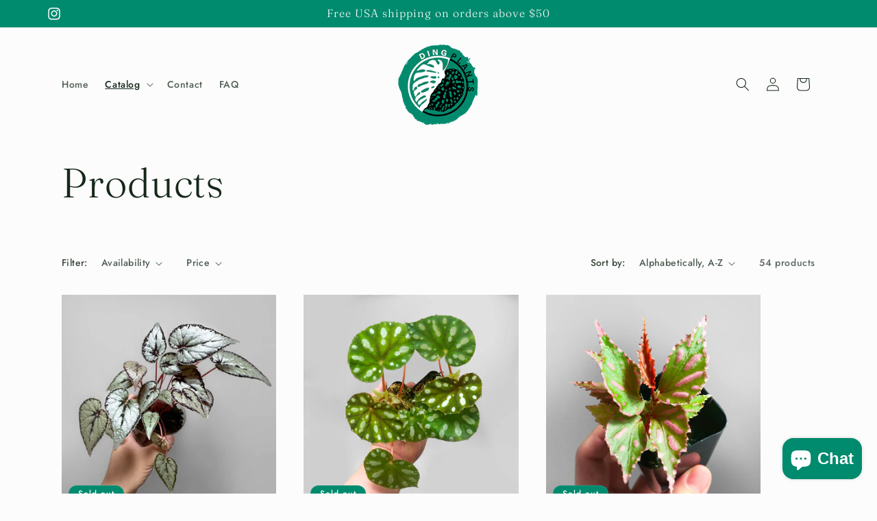

--- FILE ---
content_type: text/html; charset=utf-8
request_url: https://dingplants.com/collections/all?page=2
body_size: 34100
content:
<!doctype html>
<html class="no-js" lang="en">
  <head>
    <meta name="google-site-verification" content="837DfhfvpwgO-ZztWT2IiCNFaB_JUV3q_suu0WpVAWE">
    <meta charset="utf-8">
    <meta http-equiv="X-UA-Compatible" content="IE=edge">
    <meta name="viewport" content="width=device-width,initial-scale=1">
    <meta name="theme-color" content="">
    <link rel="canonical" href="https://dingplants.com/collections/all?page=2"><link rel="icon" type="image/png" href="//dingplants.com/cdn/shop/files/plantshop_logo_small_c3809c5b-d218-4000-b059-28ee70d31914.png?crop=center&height=32&v=1705120803&width=32"><link rel="preconnect" href="https://fonts.shopifycdn.com" crossorigin><title>
      Products
 &ndash; Page 2 &ndash; DingPlants</title>

    

    

<meta property="og:site_name" content="DingPlants">
<meta property="og:url" content="https://dingplants.com/collections/all?page=2">
<meta property="og:title" content="Products">
<meta property="og:type" content="website">
<meta property="og:description" content="dingplants offer rare and unique tropical and terrarium plants, variegated aroids including monstera, philodendra, anthurium, alocasia, and terrarium plants such as begonia, sonerila, and more."><meta property="og:image" content="http://dingplants.com/cdn/shop/files/plantshop_logo_small_c3809c5b-d218-4000-b059-28ee70d31914.png?height=628&pad_color=fff&v=1705120803&width=1200">
  <meta property="og:image:secure_url" content="https://dingplants.com/cdn/shop/files/plantshop_logo_small_c3809c5b-d218-4000-b059-28ee70d31914.png?height=628&pad_color=fff&v=1705120803&width=1200">
  <meta property="og:image:width" content="1200">
  <meta property="og:image:height" content="628"><meta name="twitter:card" content="summary_large_image">
<meta name="twitter:title" content="Products">
<meta name="twitter:description" content="dingplants offer rare and unique tropical and terrarium plants, variegated aroids including monstera, philodendra, anthurium, alocasia, and terrarium plants such as begonia, sonerila, and more.">


    <script src="//dingplants.com/cdn/shop/t/4/assets/constants.js?v=58251544750838685771705120117" defer="defer"></script>
    <script src="//dingplants.com/cdn/shop/t/4/assets/pubsub.js?v=158357773527763999511705120117" defer="defer"></script>
    <script src="//dingplants.com/cdn/shop/t/4/assets/global.js?v=113367515774722599301705120117" defer="defer"></script><script src="//dingplants.com/cdn/shop/t/4/assets/animations.js?v=88693664871331136111705120115" defer="defer"></script><script>window.performance && window.performance.mark && window.performance.mark('shopify.content_for_header.start');</script><meta name="google-site-verification" content="837DfhfvpwgO-ZztWT2IiCNFaB_JUV3q_suu0WpVAWE">
<meta id="shopify-digital-wallet" name="shopify-digital-wallet" content="/85489418515/digital_wallets/dialog">
<meta name="shopify-checkout-api-token" content="6a96ba76ac0d42bc6a61e8246110c09c">
<meta id="in-context-paypal-metadata" data-shop-id="85489418515" data-venmo-supported="false" data-environment="production" data-locale="en_US" data-paypal-v4="true" data-currency="USD">
<link rel="alternate" type="application/atom+xml" title="Feed" href="/collections/all.atom" />
<link rel="prev" href="/collections/all?page=1">
<link rel="next" href="/collections/all?page=3">
<script async="async" src="/checkouts/internal/preloads.js?locale=en-US"></script>
<link rel="preconnect" href="https://shop.app" crossorigin="anonymous">
<script async="async" src="https://shop.app/checkouts/internal/preloads.js?locale=en-US&shop_id=85489418515" crossorigin="anonymous"></script>
<script id="apple-pay-shop-capabilities" type="application/json">{"shopId":85489418515,"countryCode":"US","currencyCode":"USD","merchantCapabilities":["supports3DS"],"merchantId":"gid:\/\/shopify\/Shop\/85489418515","merchantName":"DingPlants","requiredBillingContactFields":["postalAddress","email","phone"],"requiredShippingContactFields":["postalAddress","email","phone"],"shippingType":"shipping","supportedNetworks":["visa","masterCard","amex","discover","elo","jcb"],"total":{"type":"pending","label":"DingPlants","amount":"1.00"},"shopifyPaymentsEnabled":true,"supportsSubscriptions":true}</script>
<script id="shopify-features" type="application/json">{"accessToken":"6a96ba76ac0d42bc6a61e8246110c09c","betas":["rich-media-storefront-analytics"],"domain":"dingplants.com","predictiveSearch":true,"shopId":85489418515,"locale":"en"}</script>
<script>var Shopify = Shopify || {};
Shopify.shop = "2b72aa-3.myshopify.com";
Shopify.locale = "en";
Shopify.currency = {"active":"USD","rate":"1.0"};
Shopify.country = "US";
Shopify.theme = {"name":"Studio","id":164622336275,"schema_name":"Studio","schema_version":"12.0.0","theme_store_id":1431,"role":"main"};
Shopify.theme.handle = "null";
Shopify.theme.style = {"id":null,"handle":null};
Shopify.cdnHost = "dingplants.com/cdn";
Shopify.routes = Shopify.routes || {};
Shopify.routes.root = "/";</script>
<script type="module">!function(o){(o.Shopify=o.Shopify||{}).modules=!0}(window);</script>
<script>!function(o){function n(){var o=[];function n(){o.push(Array.prototype.slice.apply(arguments))}return n.q=o,n}var t=o.Shopify=o.Shopify||{};t.loadFeatures=n(),t.autoloadFeatures=n()}(window);</script>
<script>
  window.ShopifyPay = window.ShopifyPay || {};
  window.ShopifyPay.apiHost = "shop.app\/pay";
  window.ShopifyPay.redirectState = null;
</script>
<script id="shop-js-analytics" type="application/json">{"pageType":"collection"}</script>
<script defer="defer" async type="module" src="//dingplants.com/cdn/shopifycloud/shop-js/modules/v2/client.init-shop-cart-sync_BT-GjEfc.en.esm.js"></script>
<script defer="defer" async type="module" src="//dingplants.com/cdn/shopifycloud/shop-js/modules/v2/chunk.common_D58fp_Oc.esm.js"></script>
<script defer="defer" async type="module" src="//dingplants.com/cdn/shopifycloud/shop-js/modules/v2/chunk.modal_xMitdFEc.esm.js"></script>
<script type="module">
  await import("//dingplants.com/cdn/shopifycloud/shop-js/modules/v2/client.init-shop-cart-sync_BT-GjEfc.en.esm.js");
await import("//dingplants.com/cdn/shopifycloud/shop-js/modules/v2/chunk.common_D58fp_Oc.esm.js");
await import("//dingplants.com/cdn/shopifycloud/shop-js/modules/v2/chunk.modal_xMitdFEc.esm.js");

  window.Shopify.SignInWithShop?.initShopCartSync?.({"fedCMEnabled":true,"windoidEnabled":true});

</script>
<script>
  window.Shopify = window.Shopify || {};
  if (!window.Shopify.featureAssets) window.Shopify.featureAssets = {};
  window.Shopify.featureAssets['shop-js'] = {"shop-cart-sync":["modules/v2/client.shop-cart-sync_DZOKe7Ll.en.esm.js","modules/v2/chunk.common_D58fp_Oc.esm.js","modules/v2/chunk.modal_xMitdFEc.esm.js"],"init-fed-cm":["modules/v2/client.init-fed-cm_B6oLuCjv.en.esm.js","modules/v2/chunk.common_D58fp_Oc.esm.js","modules/v2/chunk.modal_xMitdFEc.esm.js"],"shop-cash-offers":["modules/v2/client.shop-cash-offers_D2sdYoxE.en.esm.js","modules/v2/chunk.common_D58fp_Oc.esm.js","modules/v2/chunk.modal_xMitdFEc.esm.js"],"shop-login-button":["modules/v2/client.shop-login-button_QeVjl5Y3.en.esm.js","modules/v2/chunk.common_D58fp_Oc.esm.js","modules/v2/chunk.modal_xMitdFEc.esm.js"],"pay-button":["modules/v2/client.pay-button_DXTOsIq6.en.esm.js","modules/v2/chunk.common_D58fp_Oc.esm.js","modules/v2/chunk.modal_xMitdFEc.esm.js"],"shop-button":["modules/v2/client.shop-button_DQZHx9pm.en.esm.js","modules/v2/chunk.common_D58fp_Oc.esm.js","modules/v2/chunk.modal_xMitdFEc.esm.js"],"avatar":["modules/v2/client.avatar_BTnouDA3.en.esm.js"],"init-windoid":["modules/v2/client.init-windoid_CR1B-cfM.en.esm.js","modules/v2/chunk.common_D58fp_Oc.esm.js","modules/v2/chunk.modal_xMitdFEc.esm.js"],"init-shop-for-new-customer-accounts":["modules/v2/client.init-shop-for-new-customer-accounts_C_vY_xzh.en.esm.js","modules/v2/client.shop-login-button_QeVjl5Y3.en.esm.js","modules/v2/chunk.common_D58fp_Oc.esm.js","modules/v2/chunk.modal_xMitdFEc.esm.js"],"init-shop-email-lookup-coordinator":["modules/v2/client.init-shop-email-lookup-coordinator_BI7n9ZSv.en.esm.js","modules/v2/chunk.common_D58fp_Oc.esm.js","modules/v2/chunk.modal_xMitdFEc.esm.js"],"init-shop-cart-sync":["modules/v2/client.init-shop-cart-sync_BT-GjEfc.en.esm.js","modules/v2/chunk.common_D58fp_Oc.esm.js","modules/v2/chunk.modal_xMitdFEc.esm.js"],"shop-toast-manager":["modules/v2/client.shop-toast-manager_DiYdP3xc.en.esm.js","modules/v2/chunk.common_D58fp_Oc.esm.js","modules/v2/chunk.modal_xMitdFEc.esm.js"],"init-customer-accounts":["modules/v2/client.init-customer-accounts_D9ZNqS-Q.en.esm.js","modules/v2/client.shop-login-button_QeVjl5Y3.en.esm.js","modules/v2/chunk.common_D58fp_Oc.esm.js","modules/v2/chunk.modal_xMitdFEc.esm.js"],"init-customer-accounts-sign-up":["modules/v2/client.init-customer-accounts-sign-up_iGw4briv.en.esm.js","modules/v2/client.shop-login-button_QeVjl5Y3.en.esm.js","modules/v2/chunk.common_D58fp_Oc.esm.js","modules/v2/chunk.modal_xMitdFEc.esm.js"],"shop-follow-button":["modules/v2/client.shop-follow-button_CqMgW2wH.en.esm.js","modules/v2/chunk.common_D58fp_Oc.esm.js","modules/v2/chunk.modal_xMitdFEc.esm.js"],"checkout-modal":["modules/v2/client.checkout-modal_xHeaAweL.en.esm.js","modules/v2/chunk.common_D58fp_Oc.esm.js","modules/v2/chunk.modal_xMitdFEc.esm.js"],"shop-login":["modules/v2/client.shop-login_D91U-Q7h.en.esm.js","modules/v2/chunk.common_D58fp_Oc.esm.js","modules/v2/chunk.modal_xMitdFEc.esm.js"],"lead-capture":["modules/v2/client.lead-capture_BJmE1dJe.en.esm.js","modules/v2/chunk.common_D58fp_Oc.esm.js","modules/v2/chunk.modal_xMitdFEc.esm.js"],"payment-terms":["modules/v2/client.payment-terms_Ci9AEqFq.en.esm.js","modules/v2/chunk.common_D58fp_Oc.esm.js","modules/v2/chunk.modal_xMitdFEc.esm.js"]};
</script>
<script id="__st">var __st={"a":85489418515,"offset":-18000,"reqid":"e082e9e0-d782-4b16-8950-22c4edeafbb2-1769423198","pageurl":"dingplants.com\/collections\/all?page=2","u":"ebe6af6c918a","p":"collection"};</script>
<script>window.ShopifyPaypalV4VisibilityTracking = true;</script>
<script id="captcha-bootstrap">!function(){'use strict';const t='contact',e='account',n='new_comment',o=[[t,t],['blogs',n],['comments',n],[t,'customer']],c=[[e,'customer_login'],[e,'guest_login'],[e,'recover_customer_password'],[e,'create_customer']],r=t=>t.map((([t,e])=>`form[action*='/${t}']:not([data-nocaptcha='true']) input[name='form_type'][value='${e}']`)).join(','),a=t=>()=>t?[...document.querySelectorAll(t)].map((t=>t.form)):[];function s(){const t=[...o],e=r(t);return a(e)}const i='password',u='form_key',d=['recaptcha-v3-token','g-recaptcha-response','h-captcha-response',i],f=()=>{try{return window.sessionStorage}catch{return}},m='__shopify_v',_=t=>t.elements[u];function p(t,e,n=!1){try{const o=window.sessionStorage,c=JSON.parse(o.getItem(e)),{data:r}=function(t){const{data:e,action:n}=t;return t[m]||n?{data:e,action:n}:{data:t,action:n}}(c);for(const[e,n]of Object.entries(r))t.elements[e]&&(t.elements[e].value=n);n&&o.removeItem(e)}catch(o){console.error('form repopulation failed',{error:o})}}const l='form_type',E='cptcha';function T(t){t.dataset[E]=!0}const w=window,h=w.document,L='Shopify',v='ce_forms',y='captcha';let A=!1;((t,e)=>{const n=(g='f06e6c50-85a8-45c8-87d0-21a2b65856fe',I='https://cdn.shopify.com/shopifycloud/storefront-forms-hcaptcha/ce_storefront_forms_captcha_hcaptcha.v1.5.2.iife.js',D={infoText:'Protected by hCaptcha',privacyText:'Privacy',termsText:'Terms'},(t,e,n)=>{const o=w[L][v],c=o.bindForm;if(c)return c(t,g,e,D).then(n);var r;o.q.push([[t,g,e,D],n]),r=I,A||(h.body.append(Object.assign(h.createElement('script'),{id:'captcha-provider',async:!0,src:r})),A=!0)});var g,I,D;w[L]=w[L]||{},w[L][v]=w[L][v]||{},w[L][v].q=[],w[L][y]=w[L][y]||{},w[L][y].protect=function(t,e){n(t,void 0,e),T(t)},Object.freeze(w[L][y]),function(t,e,n,w,h,L){const[v,y,A,g]=function(t,e,n){const i=e?o:[],u=t?c:[],d=[...i,...u],f=r(d),m=r(i),_=r(d.filter((([t,e])=>n.includes(e))));return[a(f),a(m),a(_),s()]}(w,h,L),I=t=>{const e=t.target;return e instanceof HTMLFormElement?e:e&&e.form},D=t=>v().includes(t);t.addEventListener('submit',(t=>{const e=I(t);if(!e)return;const n=D(e)&&!e.dataset.hcaptchaBound&&!e.dataset.recaptchaBound,o=_(e),c=g().includes(e)&&(!o||!o.value);(n||c)&&t.preventDefault(),c&&!n&&(function(t){try{if(!f())return;!function(t){const e=f();if(!e)return;const n=_(t);if(!n)return;const o=n.value;o&&e.removeItem(o)}(t);const e=Array.from(Array(32),(()=>Math.random().toString(36)[2])).join('');!function(t,e){_(t)||t.append(Object.assign(document.createElement('input'),{type:'hidden',name:u})),t.elements[u].value=e}(t,e),function(t,e){const n=f();if(!n)return;const o=[...t.querySelectorAll(`input[type='${i}']`)].map((({name:t})=>t)),c=[...d,...o],r={};for(const[a,s]of new FormData(t).entries())c.includes(a)||(r[a]=s);n.setItem(e,JSON.stringify({[m]:1,action:t.action,data:r}))}(t,e)}catch(e){console.error('failed to persist form',e)}}(e),e.submit())}));const S=(t,e)=>{t&&!t.dataset[E]&&(n(t,e.some((e=>e===t))),T(t))};for(const o of['focusin','change'])t.addEventListener(o,(t=>{const e=I(t);D(e)&&S(e,y())}));const B=e.get('form_key'),M=e.get(l),P=B&&M;t.addEventListener('DOMContentLoaded',(()=>{const t=y();if(P)for(const e of t)e.elements[l].value===M&&p(e,B);[...new Set([...A(),...v().filter((t=>'true'===t.dataset.shopifyCaptcha))])].forEach((e=>S(e,t)))}))}(h,new URLSearchParams(w.location.search),n,t,e,['guest_login'])})(!0,!0)}();</script>
<script integrity="sha256-4kQ18oKyAcykRKYeNunJcIwy7WH5gtpwJnB7kiuLZ1E=" data-source-attribution="shopify.loadfeatures" defer="defer" src="//dingplants.com/cdn/shopifycloud/storefront/assets/storefront/load_feature-a0a9edcb.js" crossorigin="anonymous"></script>
<script crossorigin="anonymous" defer="defer" src="//dingplants.com/cdn/shopifycloud/storefront/assets/shopify_pay/storefront-65b4c6d7.js?v=20250812"></script>
<script data-source-attribution="shopify.dynamic_checkout.dynamic.init">var Shopify=Shopify||{};Shopify.PaymentButton=Shopify.PaymentButton||{isStorefrontPortableWallets:!0,init:function(){window.Shopify.PaymentButton.init=function(){};var t=document.createElement("script");t.src="https://dingplants.com/cdn/shopifycloud/portable-wallets/latest/portable-wallets.en.js",t.type="module",document.head.appendChild(t)}};
</script>
<script data-source-attribution="shopify.dynamic_checkout.buyer_consent">
  function portableWalletsHideBuyerConsent(e){var t=document.getElementById("shopify-buyer-consent"),n=document.getElementById("shopify-subscription-policy-button");t&&n&&(t.classList.add("hidden"),t.setAttribute("aria-hidden","true"),n.removeEventListener("click",e))}function portableWalletsShowBuyerConsent(e){var t=document.getElementById("shopify-buyer-consent"),n=document.getElementById("shopify-subscription-policy-button");t&&n&&(t.classList.remove("hidden"),t.removeAttribute("aria-hidden"),n.addEventListener("click",e))}window.Shopify?.PaymentButton&&(window.Shopify.PaymentButton.hideBuyerConsent=portableWalletsHideBuyerConsent,window.Shopify.PaymentButton.showBuyerConsent=portableWalletsShowBuyerConsent);
</script>
<script data-source-attribution="shopify.dynamic_checkout.cart.bootstrap">document.addEventListener("DOMContentLoaded",(function(){function t(){return document.querySelector("shopify-accelerated-checkout-cart, shopify-accelerated-checkout")}if(t())Shopify.PaymentButton.init();else{new MutationObserver((function(e,n){t()&&(Shopify.PaymentButton.init(),n.disconnect())})).observe(document.body,{childList:!0,subtree:!0})}}));
</script>
<link id="shopify-accelerated-checkout-styles" rel="stylesheet" media="screen" href="https://dingplants.com/cdn/shopifycloud/portable-wallets/latest/accelerated-checkout-backwards-compat.css" crossorigin="anonymous">
<style id="shopify-accelerated-checkout-cart">
        #shopify-buyer-consent {
  margin-top: 1em;
  display: inline-block;
  width: 100%;
}

#shopify-buyer-consent.hidden {
  display: none;
}

#shopify-subscription-policy-button {
  background: none;
  border: none;
  padding: 0;
  text-decoration: underline;
  font-size: inherit;
  cursor: pointer;
}

#shopify-subscription-policy-button::before {
  box-shadow: none;
}

      </style>
<script id="sections-script" data-sections="header" defer="defer" src="//dingplants.com/cdn/shop/t/4/compiled_assets/scripts.js?v=91"></script>
<script>window.performance && window.performance.mark && window.performance.mark('shopify.content_for_header.end');</script>


    <style data-shopify>
      @font-face {
  font-family: Jost;
  font-weight: 500;
  font-style: normal;
  font-display: swap;
  src: url("//dingplants.com/cdn/fonts/jost/jost_n5.7c8497861ffd15f4e1284cd221f14658b0e95d61.woff2") format("woff2"),
       url("//dingplants.com/cdn/fonts/jost/jost_n5.fb6a06896db583cc2df5ba1b30d9c04383119dd9.woff") format("woff");
}

      @font-face {
  font-family: Jost;
  font-weight: 700;
  font-style: normal;
  font-display: swap;
  src: url("//dingplants.com/cdn/fonts/jost/jost_n7.921dc18c13fa0b0c94c5e2517ffe06139c3615a3.woff2") format("woff2"),
       url("//dingplants.com/cdn/fonts/jost/jost_n7.cbfc16c98c1e195f46c536e775e4e959c5f2f22b.woff") format("woff");
}

      @font-face {
  font-family: Jost;
  font-weight: 500;
  font-style: italic;
  font-display: swap;
  src: url("//dingplants.com/cdn/fonts/jost/jost_i5.a6c7dbde35f2b89f8461eacda9350127566e5d51.woff2") format("woff2"),
       url("//dingplants.com/cdn/fonts/jost/jost_i5.2b58baee736487eede6bcdb523ca85eea2418357.woff") format("woff");
}

      @font-face {
  font-family: Jost;
  font-weight: 700;
  font-style: italic;
  font-display: swap;
  src: url("//dingplants.com/cdn/fonts/jost/jost_i7.d8201b854e41e19d7ed9b1a31fe4fe71deea6d3f.woff2") format("woff2"),
       url("//dingplants.com/cdn/fonts/jost/jost_i7.eae515c34e26b6c853efddc3fc0c552e0de63757.woff") format("woff");
}

      @font-face {
  font-family: Fraunces;
  font-weight: 300;
  font-style: normal;
  font-display: swap;
  src: url("//dingplants.com/cdn/fonts/fraunces/fraunces_n3.eb6167b8e91a4d1bd5856f011cf4040a1c7f82c4.woff2") format("woff2"),
       url("//dingplants.com/cdn/fonts/fraunces/fraunces_n3.358d9e4f36c5950dc30ac8bff0428c25af172c96.woff") format("woff");
}


      
        :root,
        .color-background-1 {
          --color-background: 252,252,252;
        
          --gradient-background: #fcfcfc;
        

        

        --color-foreground: 22,40,26;
        --color-background-contrast: 188,188,188;
        --color-shadow: 0,0,0;
        --color-button: 0,138,110;
        --color-button-text: 252,252,252;
        --color-secondary-button: 252,252,252;
        --color-secondary-button-text: 0,138,110;
        --color-link: 0,138,110;
        --color-badge-foreground: 22,40,26;
        --color-badge-background: 252,252,252;
        --color-badge-border: 22,40,26;
        --payment-terms-background-color: rgb(252 252 252);
      }
      
        
        .color-background-2 {
          --color-background: 235,236,237;
        
          --gradient-background: #ebeced;
        

        

        --color-foreground: 16,57,72;
        --color-background-contrast: 168,172,177;
        --color-shadow: 16,57,72;
        --color-button: 16,57,72;
        --color-button-text: 235,236,237;
        --color-secondary-button: 235,236,237;
        --color-secondary-button-text: 16,57,72;
        --color-link: 16,57,72;
        --color-badge-foreground: 16,57,72;
        --color-badge-background: 235,236,237;
        --color-badge-border: 16,57,72;
        --payment-terms-background-color: rgb(235 236 237);
      }
      
        
        .color-inverse {
          --color-background: 0,138,110;
        
          --gradient-background: #008a6e;
        

        

        --color-foreground: 252,252,252;
        --color-background-contrast: 0,10,8;
        --color-shadow: 24,105,89;
        --color-button: 252,252,252;
        --color-button-text: 24,105,89;
        --color-secondary-button: 0,138,110;
        --color-secondary-button-text: 252,252,252;
        --color-link: 252,252,252;
        --color-badge-foreground: 252,252,252;
        --color-badge-background: 0,138,110;
        --color-badge-border: 252,252,252;
        --payment-terms-background-color: rgb(0 138 110);
      }
      
        
        .color-accent-1 {
          --color-background: 24,105,89;
        
          --gradient-background: #186959;
        

        

        --color-foreground: 255,255,255;
        --color-background-contrast: 0,1,1;
        --color-shadow: 16,57,72;
        --color-button: 252,252,252;
        --color-button-text: 188,86,49;
        --color-secondary-button: 24,105,89;
        --color-secondary-button-text: 252,252,252;
        --color-link: 252,252,252;
        --color-badge-foreground: 255,255,255;
        --color-badge-background: 24,105,89;
        --color-badge-border: 255,255,255;
        --payment-terms-background-color: rgb(24 105 89);
      }
      
        
        .color-accent-2 {
          --color-background: 24,86,108;
        
          --gradient-background: #18566c;
        

        

        --color-foreground: 252,252,252;
        --color-background-contrast: 1,3,4;
        --color-shadow: 16,57,72;
        --color-button: 252,252,252;
        --color-button-text: 24,86,108;
        --color-secondary-button: 24,86,108;
        --color-secondary-button-text: 252,252,252;
        --color-link: 252,252,252;
        --color-badge-foreground: 252,252,252;
        --color-badge-background: 24,86,108;
        --color-badge-border: 252,252,252;
        --payment-terms-background-color: rgb(24 86 108);
      }
      

      body, .color-background-1, .color-background-2, .color-inverse, .color-accent-1, .color-accent-2 {
        color: rgba(var(--color-foreground), 0.75);
        background-color: rgb(var(--color-background));
      }

      :root {
        --font-body-family: Jost, sans-serif;
        --font-body-style: normal;
        --font-body-weight: 500;
        --font-body-weight-bold: 800;

        --font-heading-family: Fraunces, serif;
        --font-heading-style: normal;
        --font-heading-weight: 300;

        --font-body-scale: 1.0;
        --font-heading-scale: 1.5;

        --media-padding: px;
        --media-border-opacity: 0.1;
        --media-border-width: 0px;
        --media-radius: 0px;
        --media-shadow-opacity: 0.0;
        --media-shadow-horizontal-offset: 0px;
        --media-shadow-vertical-offset: 4px;
        --media-shadow-blur-radius: 5px;
        --media-shadow-visible: 0;

        --page-width: 120rem;
        --page-width-margin: 0rem;

        --product-card-image-padding: 0.0rem;
        --product-card-corner-radius: 0.0rem;
        --product-card-text-alignment: left;
        --product-card-border-width: 0.0rem;
        --product-card-border-opacity: 0.1;
        --product-card-shadow-opacity: 0.0;
        --product-card-shadow-visible: 0;
        --product-card-shadow-horizontal-offset: 0.0rem;
        --product-card-shadow-vertical-offset: 0.4rem;
        --product-card-shadow-blur-radius: 0.5rem;

        --collection-card-image-padding: 0.0rem;
        --collection-card-corner-radius: 0.0rem;
        --collection-card-text-alignment: center;
        --collection-card-border-width: 0.0rem;
        --collection-card-border-opacity: 0.1;
        --collection-card-shadow-opacity: 0.0;
        --collection-card-shadow-visible: 0;
        --collection-card-shadow-horizontal-offset: 0.0rem;
        --collection-card-shadow-vertical-offset: 0.4rem;
        --collection-card-shadow-blur-radius: 0.5rem;

        --blog-card-image-padding: 0.0rem;
        --blog-card-corner-radius: 0.0rem;
        --blog-card-text-alignment: center;
        --blog-card-border-width: 0.0rem;
        --blog-card-border-opacity: 0.1;
        --blog-card-shadow-opacity: 0.0;
        --blog-card-shadow-visible: 0;
        --blog-card-shadow-horizontal-offset: 0.0rem;
        --blog-card-shadow-vertical-offset: 0.4rem;
        --blog-card-shadow-blur-radius: 0.5rem;

        --badge-corner-radius: 4.0rem;

        --popup-border-width: 0px;
        --popup-border-opacity: 0.1;
        --popup-corner-radius: 0px;
        --popup-shadow-opacity: 0.1;
        --popup-shadow-horizontal-offset: 6px;
        --popup-shadow-vertical-offset: 6px;
        --popup-shadow-blur-radius: 25px;

        --drawer-border-width: 1px;
        --drawer-border-opacity: 0.1;
        --drawer-shadow-opacity: 0.0;
        --drawer-shadow-horizontal-offset: 0px;
        --drawer-shadow-vertical-offset: 4px;
        --drawer-shadow-blur-radius: 5px;

        --spacing-sections-desktop: 0px;
        --spacing-sections-mobile: 0px;

        --grid-desktop-vertical-spacing: 40px;
        --grid-desktop-horizontal-spacing: 40px;
        --grid-mobile-vertical-spacing: 20px;
        --grid-mobile-horizontal-spacing: 20px;

        --text-boxes-border-opacity: 0.1;
        --text-boxes-border-width: 0px;
        --text-boxes-radius: 0px;
        --text-boxes-shadow-opacity: 0.0;
        --text-boxes-shadow-visible: 0;
        --text-boxes-shadow-horizontal-offset: 0px;
        --text-boxes-shadow-vertical-offset: 4px;
        --text-boxes-shadow-blur-radius: 5px;

        --buttons-radius: 40px;
        --buttons-radius-outset: 41px;
        --buttons-border-width: 1px;
        --buttons-border-opacity: 1.0;
        --buttons-shadow-opacity: 0.1;
        --buttons-shadow-visible: 1;
        --buttons-shadow-horizontal-offset: 2px;
        --buttons-shadow-vertical-offset: 2px;
        --buttons-shadow-blur-radius: 5px;
        --buttons-border-offset: 0.3px;

        --inputs-radius: 2px;
        --inputs-border-width: 1px;
        --inputs-border-opacity: 0.15;
        --inputs-shadow-opacity: 0.05;
        --inputs-shadow-horizontal-offset: 2px;
        --inputs-margin-offset: 2px;
        --inputs-shadow-vertical-offset: 2px;
        --inputs-shadow-blur-radius: 5px;
        --inputs-radius-outset: 3px;

        --variant-pills-radius: 40px;
        --variant-pills-border-width: 1px;
        --variant-pills-border-opacity: 0.55;
        --variant-pills-shadow-opacity: 0.0;
        --variant-pills-shadow-horizontal-offset: 0px;
        --variant-pills-shadow-vertical-offset: 4px;
        --variant-pills-shadow-blur-radius: 5px;
      }

      *,
      *::before,
      *::after {
        box-sizing: inherit;
      }

      html {
        box-sizing: border-box;
        font-size: calc(var(--font-body-scale) * 62.5%);
        height: 100%;
      }

      body {
        display: grid;
        grid-template-rows: auto auto 1fr auto;
        grid-template-columns: 100%;
        min-height: 100%;
        margin: 0;
        font-size: 1.5rem;
        letter-spacing: 0.06rem;
        line-height: calc(1 + 0.8 / var(--font-body-scale));
        font-family: var(--font-body-family);
        font-style: var(--font-body-style);
        font-weight: var(--font-body-weight);
      }

      @media screen and (min-width: 750px) {
        body {
          font-size: 1.6rem;
        }
      }
    </style>

    <link href="//dingplants.com/cdn/shop/t/4/assets/base.css?v=127867003511637661291705120115" rel="stylesheet" type="text/css" media="all" />
<link rel="preload" as="font" href="//dingplants.com/cdn/fonts/jost/jost_n5.7c8497861ffd15f4e1284cd221f14658b0e95d61.woff2" type="font/woff2" crossorigin><link rel="preload" as="font" href="//dingplants.com/cdn/fonts/fraunces/fraunces_n3.eb6167b8e91a4d1bd5856f011cf4040a1c7f82c4.woff2" type="font/woff2" crossorigin><link
        rel="stylesheet"
        href="//dingplants.com/cdn/shop/t/4/assets/component-predictive-search.css?v=118923337488134913561705120116"
        media="print"
        onload="this.media='all'"
      ><script>
      document.documentElement.className = document.documentElement.className.replace('no-js', 'js');
      if (Shopify.designMode) {
        document.documentElement.classList.add('shopify-design-mode');
      }
    </script>
  <script src="https://cdn.shopify.com/extensions/e8878072-2f6b-4e89-8082-94b04320908d/inbox-1254/assets/inbox-chat-loader.js" type="text/javascript" defer="defer"></script>
<link href="https://monorail-edge.shopifysvc.com" rel="dns-prefetch">
<script>(function(){if ("sendBeacon" in navigator && "performance" in window) {try {var session_token_from_headers = performance.getEntriesByType('navigation')[0].serverTiming.find(x => x.name == '_s').description;} catch {var session_token_from_headers = undefined;}var session_cookie_matches = document.cookie.match(/_shopify_s=([^;]*)/);var session_token_from_cookie = session_cookie_matches && session_cookie_matches.length === 2 ? session_cookie_matches[1] : "";var session_token = session_token_from_headers || session_token_from_cookie || "";function handle_abandonment_event(e) {var entries = performance.getEntries().filter(function(entry) {return /monorail-edge.shopifysvc.com/.test(entry.name);});if (!window.abandonment_tracked && entries.length === 0) {window.abandonment_tracked = true;var currentMs = Date.now();var navigation_start = performance.timing.navigationStart;var payload = {shop_id: 85489418515,url: window.location.href,navigation_start,duration: currentMs - navigation_start,session_token,page_type: "collection"};window.navigator.sendBeacon("https://monorail-edge.shopifysvc.com/v1/produce", JSON.stringify({schema_id: "online_store_buyer_site_abandonment/1.1",payload: payload,metadata: {event_created_at_ms: currentMs,event_sent_at_ms: currentMs}}));}}window.addEventListener('pagehide', handle_abandonment_event);}}());</script>
<script id="web-pixels-manager-setup">(function e(e,d,r,n,o){if(void 0===o&&(o={}),!Boolean(null===(a=null===(i=window.Shopify)||void 0===i?void 0:i.analytics)||void 0===a?void 0:a.replayQueue)){var i,a;window.Shopify=window.Shopify||{};var t=window.Shopify;t.analytics=t.analytics||{};var s=t.analytics;s.replayQueue=[],s.publish=function(e,d,r){return s.replayQueue.push([e,d,r]),!0};try{self.performance.mark("wpm:start")}catch(e){}var l=function(){var e={modern:/Edge?\/(1{2}[4-9]|1[2-9]\d|[2-9]\d{2}|\d{4,})\.\d+(\.\d+|)|Firefox\/(1{2}[4-9]|1[2-9]\d|[2-9]\d{2}|\d{4,})\.\d+(\.\d+|)|Chrom(ium|e)\/(9{2}|\d{3,})\.\d+(\.\d+|)|(Maci|X1{2}).+ Version\/(15\.\d+|(1[6-9]|[2-9]\d|\d{3,})\.\d+)([,.]\d+|)( \(\w+\)|)( Mobile\/\w+|) Safari\/|Chrome.+OPR\/(9{2}|\d{3,})\.\d+\.\d+|(CPU[ +]OS|iPhone[ +]OS|CPU[ +]iPhone|CPU IPhone OS|CPU iPad OS)[ +]+(15[._]\d+|(1[6-9]|[2-9]\d|\d{3,})[._]\d+)([._]\d+|)|Android:?[ /-](13[3-9]|1[4-9]\d|[2-9]\d{2}|\d{4,})(\.\d+|)(\.\d+|)|Android.+Firefox\/(13[5-9]|1[4-9]\d|[2-9]\d{2}|\d{4,})\.\d+(\.\d+|)|Android.+Chrom(ium|e)\/(13[3-9]|1[4-9]\d|[2-9]\d{2}|\d{4,})\.\d+(\.\d+|)|SamsungBrowser\/([2-9]\d|\d{3,})\.\d+/,legacy:/Edge?\/(1[6-9]|[2-9]\d|\d{3,})\.\d+(\.\d+|)|Firefox\/(5[4-9]|[6-9]\d|\d{3,})\.\d+(\.\d+|)|Chrom(ium|e)\/(5[1-9]|[6-9]\d|\d{3,})\.\d+(\.\d+|)([\d.]+$|.*Safari\/(?![\d.]+ Edge\/[\d.]+$))|(Maci|X1{2}).+ Version\/(10\.\d+|(1[1-9]|[2-9]\d|\d{3,})\.\d+)([,.]\d+|)( \(\w+\)|)( Mobile\/\w+|) Safari\/|Chrome.+OPR\/(3[89]|[4-9]\d|\d{3,})\.\d+\.\d+|(CPU[ +]OS|iPhone[ +]OS|CPU[ +]iPhone|CPU IPhone OS|CPU iPad OS)[ +]+(10[._]\d+|(1[1-9]|[2-9]\d|\d{3,})[._]\d+)([._]\d+|)|Android:?[ /-](13[3-9]|1[4-9]\d|[2-9]\d{2}|\d{4,})(\.\d+|)(\.\d+|)|Mobile Safari.+OPR\/([89]\d|\d{3,})\.\d+\.\d+|Android.+Firefox\/(13[5-9]|1[4-9]\d|[2-9]\d{2}|\d{4,})\.\d+(\.\d+|)|Android.+Chrom(ium|e)\/(13[3-9]|1[4-9]\d|[2-9]\d{2}|\d{4,})\.\d+(\.\d+|)|Android.+(UC? ?Browser|UCWEB|U3)[ /]?(15\.([5-9]|\d{2,})|(1[6-9]|[2-9]\d|\d{3,})\.\d+)\.\d+|SamsungBrowser\/(5\.\d+|([6-9]|\d{2,})\.\d+)|Android.+MQ{2}Browser\/(14(\.(9|\d{2,})|)|(1[5-9]|[2-9]\d|\d{3,})(\.\d+|))(\.\d+|)|K[Aa][Ii]OS\/(3\.\d+|([4-9]|\d{2,})\.\d+)(\.\d+|)/},d=e.modern,r=e.legacy,n=navigator.userAgent;return n.match(d)?"modern":n.match(r)?"legacy":"unknown"}(),u="modern"===l?"modern":"legacy",c=(null!=n?n:{modern:"",legacy:""})[u],f=function(e){return[e.baseUrl,"/wpm","/b",e.hashVersion,"modern"===e.buildTarget?"m":"l",".js"].join("")}({baseUrl:d,hashVersion:r,buildTarget:u}),m=function(e){var d=e.version,r=e.bundleTarget,n=e.surface,o=e.pageUrl,i=e.monorailEndpoint;return{emit:function(e){var a=e.status,t=e.errorMsg,s=(new Date).getTime(),l=JSON.stringify({metadata:{event_sent_at_ms:s},events:[{schema_id:"web_pixels_manager_load/3.1",payload:{version:d,bundle_target:r,page_url:o,status:a,surface:n,error_msg:t},metadata:{event_created_at_ms:s}}]});if(!i)return console&&console.warn&&console.warn("[Web Pixels Manager] No Monorail endpoint provided, skipping logging."),!1;try{return self.navigator.sendBeacon.bind(self.navigator)(i,l)}catch(e){}var u=new XMLHttpRequest;try{return u.open("POST",i,!0),u.setRequestHeader("Content-Type","text/plain"),u.send(l),!0}catch(e){return console&&console.warn&&console.warn("[Web Pixels Manager] Got an unhandled error while logging to Monorail."),!1}}}}({version:r,bundleTarget:l,surface:e.surface,pageUrl:self.location.href,monorailEndpoint:e.monorailEndpoint});try{o.browserTarget=l,function(e){var d=e.src,r=e.async,n=void 0===r||r,o=e.onload,i=e.onerror,a=e.sri,t=e.scriptDataAttributes,s=void 0===t?{}:t,l=document.createElement("script"),u=document.querySelector("head"),c=document.querySelector("body");if(l.async=n,l.src=d,a&&(l.integrity=a,l.crossOrigin="anonymous"),s)for(var f in s)if(Object.prototype.hasOwnProperty.call(s,f))try{l.dataset[f]=s[f]}catch(e){}if(o&&l.addEventListener("load",o),i&&l.addEventListener("error",i),u)u.appendChild(l);else{if(!c)throw new Error("Did not find a head or body element to append the script");c.appendChild(l)}}({src:f,async:!0,onload:function(){if(!function(){var e,d;return Boolean(null===(d=null===(e=window.Shopify)||void 0===e?void 0:e.analytics)||void 0===d?void 0:d.initialized)}()){var d=window.webPixelsManager.init(e)||void 0;if(d){var r=window.Shopify.analytics;r.replayQueue.forEach((function(e){var r=e[0],n=e[1],o=e[2];d.publishCustomEvent(r,n,o)})),r.replayQueue=[],r.publish=d.publishCustomEvent,r.visitor=d.visitor,r.initialized=!0}}},onerror:function(){return m.emit({status:"failed",errorMsg:"".concat(f," has failed to load")})},sri:function(e){var d=/^sha384-[A-Za-z0-9+/=]+$/;return"string"==typeof e&&d.test(e)}(c)?c:"",scriptDataAttributes:o}),m.emit({status:"loading"})}catch(e){m.emit({status:"failed",errorMsg:(null==e?void 0:e.message)||"Unknown error"})}}})({shopId: 85489418515,storefrontBaseUrl: "https://dingplants.com",extensionsBaseUrl: "https://extensions.shopifycdn.com/cdn/shopifycloud/web-pixels-manager",monorailEndpoint: "https://monorail-edge.shopifysvc.com/unstable/produce_batch",surface: "storefront-renderer",enabledBetaFlags: ["2dca8a86"],webPixelsConfigList: [{"id":"1454375187","configuration":"{\"webPixelName\":\"Judge.me\"}","eventPayloadVersion":"v1","runtimeContext":"STRICT","scriptVersion":"34ad157958823915625854214640f0bf","type":"APP","apiClientId":683015,"privacyPurposes":["ANALYTICS"],"dataSharingAdjustments":{"protectedCustomerApprovalScopes":["read_customer_email","read_customer_name","read_customer_personal_data","read_customer_phone"]}},{"id":"854589715","configuration":"{\"config\":\"{\\\"pixel_id\\\":\\\"G-SSGFSEG1JV\\\",\\\"target_country\\\":\\\"US\\\",\\\"gtag_events\\\":[{\\\"type\\\":\\\"begin_checkout\\\",\\\"action_label\\\":\\\"G-SSGFSEG1JV\\\"},{\\\"type\\\":\\\"search\\\",\\\"action_label\\\":\\\"G-SSGFSEG1JV\\\"},{\\\"type\\\":\\\"view_item\\\",\\\"action_label\\\":[\\\"G-SSGFSEG1JV\\\",\\\"MC-XJJP4KNCBR\\\"]},{\\\"type\\\":\\\"purchase\\\",\\\"action_label\\\":[\\\"G-SSGFSEG1JV\\\",\\\"MC-XJJP4KNCBR\\\"]},{\\\"type\\\":\\\"page_view\\\",\\\"action_label\\\":[\\\"G-SSGFSEG1JV\\\",\\\"MC-XJJP4KNCBR\\\"]},{\\\"type\\\":\\\"add_payment_info\\\",\\\"action_label\\\":\\\"G-SSGFSEG1JV\\\"},{\\\"type\\\":\\\"add_to_cart\\\",\\\"action_label\\\":\\\"G-SSGFSEG1JV\\\"}],\\\"enable_monitoring_mode\\\":false}\"}","eventPayloadVersion":"v1","runtimeContext":"OPEN","scriptVersion":"b2a88bafab3e21179ed38636efcd8a93","type":"APP","apiClientId":1780363,"privacyPurposes":[],"dataSharingAdjustments":{"protectedCustomerApprovalScopes":["read_customer_address","read_customer_email","read_customer_name","read_customer_personal_data","read_customer_phone"]}},{"id":"shopify-app-pixel","configuration":"{}","eventPayloadVersion":"v1","runtimeContext":"STRICT","scriptVersion":"0450","apiClientId":"shopify-pixel","type":"APP","privacyPurposes":["ANALYTICS","MARKETING"]},{"id":"shopify-custom-pixel","eventPayloadVersion":"v1","runtimeContext":"LAX","scriptVersion":"0450","apiClientId":"shopify-pixel","type":"CUSTOM","privacyPurposes":["ANALYTICS","MARKETING"]}],isMerchantRequest: false,initData: {"shop":{"name":"DingPlants","paymentSettings":{"currencyCode":"USD"},"myshopifyDomain":"2b72aa-3.myshopify.com","countryCode":"US","storefrontUrl":"https:\/\/dingplants.com"},"customer":null,"cart":null,"checkout":null,"productVariants":[],"purchasingCompany":null},},"https://dingplants.com/cdn","fcfee988w5aeb613cpc8e4bc33m6693e112",{"modern":"","legacy":""},{"shopId":"85489418515","storefrontBaseUrl":"https:\/\/dingplants.com","extensionBaseUrl":"https:\/\/extensions.shopifycdn.com\/cdn\/shopifycloud\/web-pixels-manager","surface":"storefront-renderer","enabledBetaFlags":"[\"2dca8a86\"]","isMerchantRequest":"false","hashVersion":"fcfee988w5aeb613cpc8e4bc33m6693e112","publish":"custom","events":"[[\"page_viewed\",{}],[\"collection_viewed\",{\"collection\":{\"id\":\"\",\"title\":\"Products\",\"productVariants\":[{\"price\":{\"amount\":99.0,\"currencyCode\":\"USD\"},\"product\":{\"title\":\"Begonia Dinhdui Silver\",\"vendor\":\"DingPlants\",\"id\":\"9046998286611\",\"untranslatedTitle\":\"Begonia Dinhdui Silver\",\"url\":\"\/products\/begonia-dinhdui-silver\",\"type\":\"\"},\"id\":\"47942861095187\",\"image\":{\"src\":\"\/\/dingplants.com\/cdn\/shop\/products\/il_fullxfull.5347479895_9cso.jpg?v=1705193476\"},\"sku\":null,\"title\":\"Default Title\",\"untranslatedTitle\":\"Default Title\"},{\"price\":{\"amount\":59.99,\"currencyCode\":\"USD\"},\"product\":{\"title\":\"Begonia Jiewhoei\",\"vendor\":\"DingPlants\",\"id\":\"9046996025619\",\"untranslatedTitle\":\"Begonia Jiewhoei\",\"url\":\"\/products\/begonia-jiewhoei\",\"type\":\"\"},\"id\":\"47942856245523\",\"image\":{\"src\":\"\/\/dingplants.com\/cdn\/shop\/products\/il_fullxfull.3954125584_ckij_350da8a8-5974-4e10-b745-8333c6d8c1fe.jpg?v=1705193369\"},\"sku\":null,\"title\":\"Default Title\",\"untranslatedTitle\":\"Default Title\"},{\"price\":{\"amount\":55.0,\"currencyCode\":\"USD\"},\"product\":{\"title\":\"Begonia Julau 2inch pot Terrarium Culture\",\"vendor\":\"DingPlants\",\"id\":\"9046991864083\",\"untranslatedTitle\":\"Begonia Julau 2inch pot Terrarium Culture\",\"url\":\"\/products\/begonia-julau-2inch-pot-terrarium-culture\",\"type\":\"\"},\"id\":\"47942850314515\",\"image\":{\"src\":\"\/\/dingplants.com\/cdn\/shop\/products\/il_fullxfull.3623864802_gldn.jpg?v=1705193167\"},\"sku\":null,\"title\":\"Default Title\",\"untranslatedTitle\":\"Default Title\"},{\"price\":{\"amount\":57.49,\"currencyCode\":\"USD\"},\"product\":{\"title\":\"Begonia Luzhaiensis Terrarium Culture US SELLER\",\"vendor\":\"DingPlants\",\"id\":\"9046999957779\",\"untranslatedTitle\":\"Begonia Luzhaiensis Terrarium Culture US SELLER\",\"url\":\"\/products\/begonia-luzhaiensis-terrarium-culture-us-seller\",\"type\":\"\"},\"id\":\"47942863225107\",\"image\":{\"src\":\"\/\/dingplants.com\/cdn\/shop\/products\/il_fullxfull.3862000329_f1aj.jpg?v=1705193549\"},\"sku\":null,\"title\":\"Default Title\",\"untranslatedTitle\":\"Default Title\"},{\"price\":{\"amount\":34.99,\"currencyCode\":\"USD\"},\"product\":{\"title\":\"Begonia Malachosticta x Amphioxus Terrarium Culture\",\"vendor\":\"DingPlants\",\"id\":\"9046959227155\",\"untranslatedTitle\":\"Begonia Malachosticta x Amphioxus Terrarium Culture\",\"url\":\"\/products\/begonia-malachosticta-x-amphioxus-95124\",\"type\":\"\"},\"id\":\"47942769705235\",\"image\":{\"src\":\"\/\/dingplants.com\/cdn\/shop\/files\/IMG-8989copy.jpg?v=1713330430\"},\"sku\":\"\",\"title\":\"Default Title\",\"untranslatedTitle\":\"Default Title\"},{\"price\":{\"amount\":98.0,\"currencyCode\":\"USD\"},\"product\":{\"title\":\"Begonia Metallicolor\",\"vendor\":\"DingPlants\",\"id\":\"9405111763219\",\"untranslatedTitle\":\"Begonia Metallicolor\",\"url\":\"\/products\/begonia-metallicolor\",\"type\":\"\"},\"id\":\"48991942902035\",\"image\":{\"src\":\"\/\/dingplants.com\/cdn\/shop\/files\/IMG_1186copy_dd6d9748-8835-4075-ba63-57b5eaa9a991.jpg?v=1715743601\"},\"sku\":\"\",\"title\":\"Default Title\",\"untranslatedTitle\":\"Default Title\"},{\"price\":{\"amount\":34.9,\"currencyCode\":\"USD\"},\"product\":{\"title\":\"Begonia Muara Waha Terrarium Culture\",\"vendor\":\"DingPlants\",\"id\":\"9046999302419\",\"untranslatedTitle\":\"Begonia Muara Waha Terrarium Culture\",\"url\":\"\/products\/begonia-muara-waha-terrarium-culture\",\"type\":\"\"},\"id\":\"47942862438675\",\"image\":{\"src\":\"\/\/dingplants.com\/cdn\/shop\/products\/il_fullxfull.4786544556_osf4.jpg?v=1705193519\"},\"sku\":null,\"title\":\"small 2-3 leaves\",\"untranslatedTitle\":\"small 2-3 leaves\"},{\"price\":{\"amount\":90.0,\"currencyCode\":\"USD\"},\"product\":{\"title\":\"Begonia Negrosensis x Darthvaderiana 'GreenSpot'\",\"vendor\":\"DingPlants\",\"id\":\"9777825382675\",\"untranslatedTitle\":\"Begonia Negrosensis x Darthvaderiana 'GreenSpot'\",\"url\":\"\/products\/begonia-negrosensis-x-darthvaderiana-greenspot\",\"type\":\"\"},\"id\":\"50247497711891\",\"image\":{\"src\":\"\/\/dingplants.com\/cdn\/shop\/files\/IMG_3610copy.jpg?v=1735510199\"},\"sku\":\"\",\"title\":\"Default Title\",\"untranslatedTitle\":\"Default Title\"},{\"price\":{\"amount\":34.99,\"currencyCode\":\"USD\"},\"product\":{\"title\":\"Begonia Roseopunctata Terrarium Culture\",\"vendor\":\"DingPlants\",\"id\":\"9046994649363\",\"untranslatedTitle\":\"Begonia Roseopunctata Terrarium Culture\",\"url\":\"\/products\/begonia-roseopunctata-terrarium-culture\",\"type\":\"\"},\"id\":\"47942854115603\",\"image\":{\"src\":\"\/\/dingplants.com\/cdn\/shop\/products\/il_fullxfull.3120591790_ehid.jpg?v=1705193305\"},\"sku\":null,\"title\":\"Default Title\",\"untranslatedTitle\":\"Default Title\"},{\"price\":{\"amount\":99.5,\"currencyCode\":\"USD\"},\"product\":{\"title\":\"Begonia U012 Terrarium Culture\",\"vendor\":\"DingPlants\",\"id\":\"9047000580371\",\"untranslatedTitle\":\"Begonia U012 Terrarium Culture\",\"url\":\"\/products\/begonia-u012-terrarium-culture\",\"type\":\"\"},\"id\":\"47942863880467\",\"image\":{\"src\":\"\/\/dingplants.com\/cdn\/shop\/products\/il_fullxfull.2818297909_iqds.jpg?v=1705193579\"},\"sku\":null,\"title\":\"Default Title\",\"untranslatedTitle\":\"Default Title\"},{\"price\":{\"amount\":34.99,\"currencyCode\":\"USD\"},\"product\":{\"title\":\"Begonia U682 'Irian Jaya'\",\"vendor\":\"DingPlants\",\"id\":\"9046958702867\",\"untranslatedTitle\":\"Begonia U682 'Irian Jaya'\",\"url\":\"\/products\/begonia-u682-irian-56165\",\"type\":\"\"},\"id\":\"47942768591123\",\"image\":{\"src\":\"\/\/dingplants.com\/cdn\/shop\/products\/il_fullxfull.5044065506_lzyu_e9584bb9-b72f-4d50-becd-adcb14631dbb.jpg?v=1705190544\"},\"sku\":\"\",\"title\":\"Default Title\",\"untranslatedTitle\":\"Default Title\"},{\"price\":{\"amount\":35.99,\"currencyCode\":\"USD\"},\"product\":{\"title\":\"Contour Planter\",\"vendor\":\"DingPlants\",\"id\":\"9046958178579\",\"untranslatedTitle\":\"Contour Planter\",\"url\":\"\/products\/contour-51057\",\"type\":\"\"},\"id\":\"47942765248787\",\"image\":{\"src\":\"\/\/dingplants.com\/cdn\/shop\/products\/il_fullxfull.5276085785_m297.jpg?v=1705190494\"},\"sku\":\"\",\"title\":\"3inch (7.6cm) \/ Yes\",\"untranslatedTitle\":\"3inch (7.6cm) \/ Yes\"}]}}]]"});</script><script>
  window.ShopifyAnalytics = window.ShopifyAnalytics || {};
  window.ShopifyAnalytics.meta = window.ShopifyAnalytics.meta || {};
  window.ShopifyAnalytics.meta.currency = 'USD';
  var meta = {"products":[{"id":9046998286611,"gid":"gid:\/\/shopify\/Product\/9046998286611","vendor":"DingPlants","type":"","handle":"begonia-dinhdui-silver","variants":[{"id":47942861095187,"price":9900,"name":"Begonia Dinhdui Silver","public_title":null,"sku":null}],"remote":false},{"id":9046996025619,"gid":"gid:\/\/shopify\/Product\/9046996025619","vendor":"DingPlants","type":"","handle":"begonia-jiewhoei","variants":[{"id":47942856245523,"price":5999,"name":"Begonia Jiewhoei","public_title":null,"sku":null}],"remote":false},{"id":9046991864083,"gid":"gid:\/\/shopify\/Product\/9046991864083","vendor":"DingPlants","type":"","handle":"begonia-julau-2inch-pot-terrarium-culture","variants":[{"id":47942850314515,"price":5500,"name":"Begonia Julau 2inch pot Terrarium Culture","public_title":null,"sku":null}],"remote":false},{"id":9046999957779,"gid":"gid:\/\/shopify\/Product\/9046999957779","vendor":"DingPlants","type":"","handle":"begonia-luzhaiensis-terrarium-culture-us-seller","variants":[{"id":47942863225107,"price":5749,"name":"Begonia Luzhaiensis Terrarium Culture US SELLER","public_title":null,"sku":null}],"remote":false},{"id":9046959227155,"gid":"gid:\/\/shopify\/Product\/9046959227155","vendor":"DingPlants","type":"","handle":"begonia-malachosticta-x-amphioxus-95124","variants":[{"id":47942769705235,"price":3499,"name":"Begonia Malachosticta x Amphioxus Terrarium Culture","public_title":null,"sku":""}],"remote":false},{"id":9405111763219,"gid":"gid:\/\/shopify\/Product\/9405111763219","vendor":"DingPlants","type":"","handle":"begonia-metallicolor","variants":[{"id":48991942902035,"price":9800,"name":"Begonia Metallicolor","public_title":null,"sku":""}],"remote":false},{"id":9046999302419,"gid":"gid:\/\/shopify\/Product\/9046999302419","vendor":"DingPlants","type":"","handle":"begonia-muara-waha-terrarium-culture","variants":[{"id":47942862438675,"price":3490,"name":"Begonia Muara Waha Terrarium Culture - small 2-3 leaves","public_title":"small 2-3 leaves","sku":null},{"id":47942862471443,"price":5500,"name":"Begonia Muara Waha Terrarium Culture - medium 3-6 leaves","public_title":"medium 3-6 leaves","sku":null}],"remote":false},{"id":9777825382675,"gid":"gid:\/\/shopify\/Product\/9777825382675","vendor":"DingPlants","type":"","handle":"begonia-negrosensis-x-darthvaderiana-greenspot","variants":[{"id":50247497711891,"price":9000,"name":"Begonia Negrosensis x Darthvaderiana 'GreenSpot'","public_title":null,"sku":""}],"remote":false},{"id":9046994649363,"gid":"gid:\/\/shopify\/Product\/9046994649363","vendor":"DingPlants","type":"","handle":"begonia-roseopunctata-terrarium-culture","variants":[{"id":47942854115603,"price":3499,"name":"Begonia Roseopunctata Terrarium Culture","public_title":null,"sku":null}],"remote":false},{"id":9047000580371,"gid":"gid:\/\/shopify\/Product\/9047000580371","vendor":"DingPlants","type":"","handle":"begonia-u012-terrarium-culture","variants":[{"id":47942863880467,"price":9950,"name":"Begonia U012 Terrarium Culture","public_title":null,"sku":null}],"remote":false},{"id":9046958702867,"gid":"gid:\/\/shopify\/Product\/9046958702867","vendor":"DingPlants","type":"","handle":"begonia-u682-irian-56165","variants":[{"id":47942768591123,"price":3499,"name":"Begonia U682 'Irian Jaya'","public_title":null,"sku":""}],"remote":false},{"id":9046958178579,"gid":"gid:\/\/shopify\/Product\/9046958178579","vendor":"DingPlants","type":"","handle":"contour-51057","variants":[{"id":47942765248787,"price":3599,"name":"Contour Planter - 3inch (7.6cm) \/ Yes","public_title":"3inch (7.6cm) \/ Yes","sku":""},{"id":47942765281555,"price":1950,"name":"Contour Planter - 3inch (7.6cm) \/ No","public_title":"3inch (7.6cm) \/ No","sku":""},{"id":47942765314323,"price":5450,"name":"Contour Planter - 4inch (10.1cm) \/ Yes","public_title":"4inch (10.1cm) \/ Yes","sku":""},{"id":47942765347091,"price":1950,"name":"Contour Planter - 4inch (10.1cm) \/ No","public_title":"4inch (10.1cm) \/ No","sku":""},{"id":47942765379859,"price":7450,"name":"Contour Planter - 5inch (12.7cm) \/ Yes","public_title":"5inch (12.7cm) \/ Yes","sku":""},{"id":47942765412627,"price":3850,"name":"Contour Planter - 5inch (12.7cm) \/ No","public_title":"5inch (12.7cm) \/ No","sku":""},{"id":47942765445395,"price":9950,"name":"Contour Planter - 6inch (15.2cm) \/ Yes","public_title":"6inch (15.2cm) \/ Yes","sku":""},{"id":47942765478163,"price":6550,"name":"Contour Planter - 6inch (15.2cm) \/ No","public_title":"6inch (15.2cm) \/ No","sku":""},{"id":47942765510931,"price":12950,"name":"Contour Planter - 7inch (17.8cm) \/ Yes","public_title":"7inch (17.8cm) \/ Yes","sku":""},{"id":47942765543699,"price":8850,"name":"Contour Planter - 7inch (17.8cm) \/ No","public_title":"7inch (17.8cm) \/ No","sku":""}],"remote":false}],"page":{"pageType":"collection","requestId":"e082e9e0-d782-4b16-8950-22c4edeafbb2-1769423198"}};
  for (var attr in meta) {
    window.ShopifyAnalytics.meta[attr] = meta[attr];
  }
</script>
<script class="analytics">
  (function () {
    var customDocumentWrite = function(content) {
      var jquery = null;

      if (window.jQuery) {
        jquery = window.jQuery;
      } else if (window.Checkout && window.Checkout.$) {
        jquery = window.Checkout.$;
      }

      if (jquery) {
        jquery('body').append(content);
      }
    };

    var hasLoggedConversion = function(token) {
      if (token) {
        return document.cookie.indexOf('loggedConversion=' + token) !== -1;
      }
      return false;
    }

    var setCookieIfConversion = function(token) {
      if (token) {
        var twoMonthsFromNow = new Date(Date.now());
        twoMonthsFromNow.setMonth(twoMonthsFromNow.getMonth() + 2);

        document.cookie = 'loggedConversion=' + token + '; expires=' + twoMonthsFromNow;
      }
    }

    var trekkie = window.ShopifyAnalytics.lib = window.trekkie = window.trekkie || [];
    if (trekkie.integrations) {
      return;
    }
    trekkie.methods = [
      'identify',
      'page',
      'ready',
      'track',
      'trackForm',
      'trackLink'
    ];
    trekkie.factory = function(method) {
      return function() {
        var args = Array.prototype.slice.call(arguments);
        args.unshift(method);
        trekkie.push(args);
        return trekkie;
      };
    };
    for (var i = 0; i < trekkie.methods.length; i++) {
      var key = trekkie.methods[i];
      trekkie[key] = trekkie.factory(key);
    }
    trekkie.load = function(config) {
      trekkie.config = config || {};
      trekkie.config.initialDocumentCookie = document.cookie;
      var first = document.getElementsByTagName('script')[0];
      var script = document.createElement('script');
      script.type = 'text/javascript';
      script.onerror = function(e) {
        var scriptFallback = document.createElement('script');
        scriptFallback.type = 'text/javascript';
        scriptFallback.onerror = function(error) {
                var Monorail = {
      produce: function produce(monorailDomain, schemaId, payload) {
        var currentMs = new Date().getTime();
        var event = {
          schema_id: schemaId,
          payload: payload,
          metadata: {
            event_created_at_ms: currentMs,
            event_sent_at_ms: currentMs
          }
        };
        return Monorail.sendRequest("https://" + monorailDomain + "/v1/produce", JSON.stringify(event));
      },
      sendRequest: function sendRequest(endpointUrl, payload) {
        // Try the sendBeacon API
        if (window && window.navigator && typeof window.navigator.sendBeacon === 'function' && typeof window.Blob === 'function' && !Monorail.isIos12()) {
          var blobData = new window.Blob([payload], {
            type: 'text/plain'
          });

          if (window.navigator.sendBeacon(endpointUrl, blobData)) {
            return true;
          } // sendBeacon was not successful

        } // XHR beacon

        var xhr = new XMLHttpRequest();

        try {
          xhr.open('POST', endpointUrl);
          xhr.setRequestHeader('Content-Type', 'text/plain');
          xhr.send(payload);
        } catch (e) {
          console.log(e);
        }

        return false;
      },
      isIos12: function isIos12() {
        return window.navigator.userAgent.lastIndexOf('iPhone; CPU iPhone OS 12_') !== -1 || window.navigator.userAgent.lastIndexOf('iPad; CPU OS 12_') !== -1;
      }
    };
    Monorail.produce('monorail-edge.shopifysvc.com',
      'trekkie_storefront_load_errors/1.1',
      {shop_id: 85489418515,
      theme_id: 164622336275,
      app_name: "storefront",
      context_url: window.location.href,
      source_url: "//dingplants.com/cdn/s/trekkie.storefront.8d95595f799fbf7e1d32231b9a28fd43b70c67d3.min.js"});

        };
        scriptFallback.async = true;
        scriptFallback.src = '//dingplants.com/cdn/s/trekkie.storefront.8d95595f799fbf7e1d32231b9a28fd43b70c67d3.min.js';
        first.parentNode.insertBefore(scriptFallback, first);
      };
      script.async = true;
      script.src = '//dingplants.com/cdn/s/trekkie.storefront.8d95595f799fbf7e1d32231b9a28fd43b70c67d3.min.js';
      first.parentNode.insertBefore(script, first);
    };
    trekkie.load(
      {"Trekkie":{"appName":"storefront","development":false,"defaultAttributes":{"shopId":85489418515,"isMerchantRequest":null,"themeId":164622336275,"themeCityHash":"17796367428750917617","contentLanguage":"en","currency":"USD","eventMetadataId":"6b0049df-ed6d-45a1-b124-885cf485e426"},"isServerSideCookieWritingEnabled":true,"monorailRegion":"shop_domain","enabledBetaFlags":["65f19447"]},"Session Attribution":{},"S2S":{"facebookCapiEnabled":false,"source":"trekkie-storefront-renderer","apiClientId":580111}}
    );

    var loaded = false;
    trekkie.ready(function() {
      if (loaded) return;
      loaded = true;

      window.ShopifyAnalytics.lib = window.trekkie;

      var originalDocumentWrite = document.write;
      document.write = customDocumentWrite;
      try { window.ShopifyAnalytics.merchantGoogleAnalytics.call(this); } catch(error) {};
      document.write = originalDocumentWrite;

      window.ShopifyAnalytics.lib.page(null,{"pageType":"collection","requestId":"e082e9e0-d782-4b16-8950-22c4edeafbb2-1769423198","shopifyEmitted":true});

      var match = window.location.pathname.match(/checkouts\/(.+)\/(thank_you|post_purchase)/)
      var token = match? match[1]: undefined;
      if (!hasLoggedConversion(token)) {
        setCookieIfConversion(token);
        window.ShopifyAnalytics.lib.track("Viewed Product Category",{"currency":"USD","category":"Collection: all","collectionName":"all","nonInteraction":true},undefined,undefined,{"shopifyEmitted":true});
      }
    });


        var eventsListenerScript = document.createElement('script');
        eventsListenerScript.async = true;
        eventsListenerScript.src = "//dingplants.com/cdn/shopifycloud/storefront/assets/shop_events_listener-3da45d37.js";
        document.getElementsByTagName('head')[0].appendChild(eventsListenerScript);

})();</script>
<script
  defer
  src="https://dingplants.com/cdn/shopifycloud/perf-kit/shopify-perf-kit-3.0.4.min.js"
  data-application="storefront-renderer"
  data-shop-id="85489418515"
  data-render-region="gcp-us-east1"
  data-page-type="collection"
  data-theme-instance-id="164622336275"
  data-theme-name="Studio"
  data-theme-version="12.0.0"
  data-monorail-region="shop_domain"
  data-resource-timing-sampling-rate="10"
  data-shs="true"
  data-shs-beacon="true"
  data-shs-export-with-fetch="true"
  data-shs-logs-sample-rate="1"
  data-shs-beacon-endpoint="https://dingplants.com/api/collect"
></script>
</head>

  <body class="gradient animate--hover-vertical-lift">
    <a class="skip-to-content-link button visually-hidden" href="#MainContent">
      Skip to content
    </a><!-- BEGIN sections: header-group -->
<div id="shopify-section-sections--21929677914387__announcement-bar" class="shopify-section shopify-section-group-header-group announcement-bar-section"><link href="//dingplants.com/cdn/shop/t/4/assets/component-slideshow.css?v=107725913939919748051705120116" rel="stylesheet" type="text/css" media="all" />
<link href="//dingplants.com/cdn/shop/t/4/assets/component-slider.css?v=142503135496229589681705120116" rel="stylesheet" type="text/css" media="all" />

  <link href="//dingplants.com/cdn/shop/t/4/assets/component-list-social.css?v=35792976012981934991705120116" rel="stylesheet" type="text/css" media="all" />


<div
  class="utility-bar color-inverse gradient utility-bar--bottom-border header-localization"
  
>
  <div class="page-width utility-bar__grid utility-bar__grid--3-col">

<ul class="list-unstyled list-social" role="list"><li class="list-social__item">
      <a href="https://www.instagram.com/dingwen_sun/" class="link list-social__link"><svg aria-hidden="true" focusable="false" class="icon icon-instagram" viewBox="0 0 20 20">
  <path fill="currentColor" fill-rule="evenodd" d="M13.23 3.492c-.84-.037-1.096-.046-3.23-.046-2.144 0-2.39.01-3.238.055-.776.027-1.195.164-1.487.273a2.43 2.43 0 0 0-.912.593 2.486 2.486 0 0 0-.602.922c-.11.282-.238.702-.274 1.486-.046.84-.046 1.095-.046 3.23 0 2.134.01 2.39.046 3.229.004.51.097 1.016.274 1.495.145.365.319.639.602.913.282.282.538.456.92.602.474.176.974.268 1.479.273.848.046 1.103.046 3.238.046 2.134 0 2.39-.01 3.23-.046.784-.036 1.203-.164 1.486-.273.374-.146.648-.329.921-.602.283-.283.447-.548.602-.922.177-.476.27-.979.274-1.486.037-.84.046-1.095.046-3.23 0-2.134-.01-2.39-.055-3.229-.027-.784-.164-1.204-.274-1.495a2.43 2.43 0 0 0-.593-.913 2.604 2.604 0 0 0-.92-.602c-.284-.11-.703-.237-1.488-.273ZM6.697 2.05c.857-.036 1.131-.045 3.302-.045 1.1-.014 2.202.001 3.302.045.664.014 1.321.14 1.943.374a3.968 3.968 0 0 1 1.414.922c.41.397.728.88.93 1.414.23.622.354 1.279.365 1.942C18 7.56 18 7.824 18 10.005c0 2.17-.01 2.444-.046 3.292-.036.858-.173 1.442-.374 1.943-.2.53-.474.976-.92 1.423a3.896 3.896 0 0 1-1.415.922c-.51.191-1.095.337-1.943.374-.857.036-1.122.045-3.302.045-2.171 0-2.445-.009-3.302-.055-.849-.027-1.432-.164-1.943-.364a4.152 4.152 0 0 1-1.414-.922 4.128 4.128 0 0 1-.93-1.423c-.183-.51-.329-1.085-.365-1.943C2.009 12.45 2 12.167 2 10.004c0-2.161 0-2.435.055-3.302.027-.848.164-1.432.365-1.942a4.44 4.44 0 0 1 .92-1.414 4.18 4.18 0 0 1 1.415-.93c.51-.183 1.094-.33 1.943-.366Zm.427 4.806a4.105 4.105 0 1 1 5.805 5.805 4.105 4.105 0 0 1-5.805-5.805Zm1.882 5.371a2.668 2.668 0 1 0 2.042-4.93 2.668 2.668 0 0 0-2.042 4.93Zm5.922-5.942a.958.958 0 1 1-1.355-1.355.958.958 0 0 1 1.355 1.355Z" clip-rule="evenodd"/>
</svg>
<span class="visually-hidden">https://www.instagram.com/dingwen_sun</span>
      </a>
    </li></ul>
<div
        class="announcement-bar announcement-bar--one-announcement"
        role="region"
        aria-label="Announcement"
        
      ><p class="announcement-bar__message h5">
            <span>Free USA shipping on orders above $50</span></p></div><div class="localization-wrapper">
</div>
  </div>
</div>


</div><div id="shopify-section-sections--21929677914387__header" class="shopify-section shopify-section-group-header-group section-header"><link rel="stylesheet" href="//dingplants.com/cdn/shop/t/4/assets/component-list-menu.css?v=151968516119678728991705120116" media="print" onload="this.media='all'">
<link rel="stylesheet" href="//dingplants.com/cdn/shop/t/4/assets/component-search.css?v=165164710990765432851705120116" media="print" onload="this.media='all'">
<link rel="stylesheet" href="//dingplants.com/cdn/shop/t/4/assets/component-menu-drawer.css?v=31331429079022630271705120116" media="print" onload="this.media='all'">
<link rel="stylesheet" href="//dingplants.com/cdn/shop/t/4/assets/component-cart-notification.css?v=54116361853792938221705120116" media="print" onload="this.media='all'">
<link rel="stylesheet" href="//dingplants.com/cdn/shop/t/4/assets/component-cart-items.css?v=145340746371385151771705120116" media="print" onload="this.media='all'"><link rel="stylesheet" href="//dingplants.com/cdn/shop/t/4/assets/component-price.css?v=70172745017360139101705120116" media="print" onload="this.media='all'"><noscript><link href="//dingplants.com/cdn/shop/t/4/assets/component-list-menu.css?v=151968516119678728991705120116" rel="stylesheet" type="text/css" media="all" /></noscript>
<noscript><link href="//dingplants.com/cdn/shop/t/4/assets/component-search.css?v=165164710990765432851705120116" rel="stylesheet" type="text/css" media="all" /></noscript>
<noscript><link href="//dingplants.com/cdn/shop/t/4/assets/component-menu-drawer.css?v=31331429079022630271705120116" rel="stylesheet" type="text/css" media="all" /></noscript>
<noscript><link href="//dingplants.com/cdn/shop/t/4/assets/component-cart-notification.css?v=54116361853792938221705120116" rel="stylesheet" type="text/css" media="all" /></noscript>
<noscript><link href="//dingplants.com/cdn/shop/t/4/assets/component-cart-items.css?v=145340746371385151771705120116" rel="stylesheet" type="text/css" media="all" /></noscript>

<style>
  header-drawer {
    justify-self: start;
    margin-left: -1.2rem;
  }@media screen and (min-width: 990px) {
      header-drawer {
        display: none;
      }
    }.menu-drawer-container {
    display: flex;
  }

  .list-menu {
    list-style: none;
    padding: 0;
    margin: 0;
  }

  .list-menu--inline {
    display: inline-flex;
    flex-wrap: wrap;
  }

  summary.list-menu__item {
    padding-right: 2.7rem;
  }

  .list-menu__item {
    display: flex;
    align-items: center;
    line-height: calc(1 + 0.3 / var(--font-body-scale));
  }

  .list-menu__item--link {
    text-decoration: none;
    padding-bottom: 1rem;
    padding-top: 1rem;
    line-height: calc(1 + 0.8 / var(--font-body-scale));
  }

  @media screen and (min-width: 750px) {
    .list-menu__item--link {
      padding-bottom: 0.5rem;
      padding-top: 0.5rem;
    }
  }
</style><style data-shopify>.header {
    padding: 0px 3rem 0px 3rem;
  }

  .section-header {
    position: sticky; /* This is for fixing a Safari z-index issue. PR #2147 */
    margin-bottom: 0px;
  }

  @media screen and (min-width: 750px) {
    .section-header {
      margin-bottom: 0px;
    }
  }

  @media screen and (min-width: 990px) {
    .header {
      padding-top: 0px;
      padding-bottom: 0px;
    }
  }</style><script src="//dingplants.com/cdn/shop/t/4/assets/details-disclosure.js?v=13653116266235556501705120117" defer="defer"></script>
<script src="//dingplants.com/cdn/shop/t/4/assets/details-modal.js?v=25581673532751508451705120117" defer="defer"></script>
<script src="//dingplants.com/cdn/shop/t/4/assets/cart-notification.js?v=133508293167896966491705120115" defer="defer"></script>
<script src="//dingplants.com/cdn/shop/t/4/assets/search-form.js?v=133129549252120666541705120117" defer="defer"></script><svg xmlns="http://www.w3.org/2000/svg" class="hidden">
  <symbol id="icon-search" viewbox="0 0 18 19" fill="none">
    <path fill-rule="evenodd" clip-rule="evenodd" d="M11.03 11.68A5.784 5.784 0 112.85 3.5a5.784 5.784 0 018.18 8.18zm.26 1.12a6.78 6.78 0 11.72-.7l5.4 5.4a.5.5 0 11-.71.7l-5.41-5.4z" fill="currentColor"/>
  </symbol>

  <symbol id="icon-reset" class="icon icon-close"  fill="none" viewBox="0 0 18 18" stroke="currentColor">
    <circle r="8.5" cy="9" cx="9" stroke-opacity="0.2"/>
    <path d="M6.82972 6.82915L1.17193 1.17097" stroke-linecap="round" stroke-linejoin="round" transform="translate(5 5)"/>
    <path d="M1.22896 6.88502L6.77288 1.11523" stroke-linecap="round" stroke-linejoin="round" transform="translate(5 5)"/>
  </symbol>

  <symbol id="icon-close" class="icon icon-close" fill="none" viewBox="0 0 18 17">
    <path d="M.865 15.978a.5.5 0 00.707.707l7.433-7.431 7.579 7.282a.501.501 0 00.846-.37.5.5 0 00-.153-.351L9.712 8.546l7.417-7.416a.5.5 0 10-.707-.708L8.991 7.853 1.413.573a.5.5 0 10-.693.72l7.563 7.268-7.418 7.417z" fill="currentColor">
  </symbol>
</svg><div class="header-wrapper color-background-1 gradient"><header class="header header--middle-center header--mobile-center page-width header--has-menu header--has-social header--has-account">

<header-drawer data-breakpoint="tablet">
  <details id="Details-menu-drawer-container" class="menu-drawer-container">
    <summary
      class="header__icon header__icon--menu header__icon--summary link focus-inset"
      aria-label="Menu"
    >
      <span>
        <svg
  xmlns="http://www.w3.org/2000/svg"
  aria-hidden="true"
  focusable="false"
  class="icon icon-hamburger"
  fill="none"
  viewBox="0 0 18 16"
>
  <path d="M1 .5a.5.5 0 100 1h15.71a.5.5 0 000-1H1zM.5 8a.5.5 0 01.5-.5h15.71a.5.5 0 010 1H1A.5.5 0 01.5 8zm0 7a.5.5 0 01.5-.5h15.71a.5.5 0 010 1H1a.5.5 0 01-.5-.5z" fill="currentColor">
</svg>

        <svg
  xmlns="http://www.w3.org/2000/svg"
  aria-hidden="true"
  focusable="false"
  class="icon icon-close"
  fill="none"
  viewBox="0 0 18 17"
>
  <path d="M.865 15.978a.5.5 0 00.707.707l7.433-7.431 7.579 7.282a.501.501 0 00.846-.37.5.5 0 00-.153-.351L9.712 8.546l7.417-7.416a.5.5 0 10-.707-.708L8.991 7.853 1.413.573a.5.5 0 10-.693.72l7.563 7.268-7.418 7.417z" fill="currentColor">
</svg>

      </span>
    </summary>
    <div id="menu-drawer" class="gradient menu-drawer motion-reduce color-background-1">
      <div class="menu-drawer__inner-container">
        <div class="menu-drawer__navigation-container">
          <nav class="menu-drawer__navigation">
            <ul class="menu-drawer__menu has-submenu list-menu" role="list"><li><a
                      id="HeaderDrawer-home"
                      href="/"
                      class="menu-drawer__menu-item list-menu__item link link--text focus-inset"
                      
                    >
                      Home
                    </a></li><li><details id="Details-menu-drawer-menu-item-2">
                      <summary
                        id="HeaderDrawer-catalog"
                        class="menu-drawer__menu-item list-menu__item link link--text focus-inset menu-drawer__menu-item--active"
                      >
                        Catalog
                        <svg
  viewBox="0 0 14 10"
  fill="none"
  aria-hidden="true"
  focusable="false"
  class="icon icon-arrow"
  xmlns="http://www.w3.org/2000/svg"
>
  <path fill-rule="evenodd" clip-rule="evenodd" d="M8.537.808a.5.5 0 01.817-.162l4 4a.5.5 0 010 .708l-4 4a.5.5 0 11-.708-.708L11.793 5.5H1a.5.5 0 010-1h10.793L8.646 1.354a.5.5 0 01-.109-.546z" fill="currentColor">
</svg>

                        <svg aria-hidden="true" focusable="false" class="icon icon-caret" viewBox="0 0 10 6">
  <path fill-rule="evenodd" clip-rule="evenodd" d="M9.354.646a.5.5 0 00-.708 0L5 4.293 1.354.646a.5.5 0 00-.708.708l4 4a.5.5 0 00.708 0l4-4a.5.5 0 000-.708z" fill="currentColor">
</svg>

                      </summary>
                      <div
                        id="link-catalog"
                        class="menu-drawer__submenu has-submenu gradient motion-reduce"
                        tabindex="-1"
                      >
                        <div class="menu-drawer__inner-submenu">
                          <button class="menu-drawer__close-button link link--text focus-inset" aria-expanded="true">
                            <svg
  viewBox="0 0 14 10"
  fill="none"
  aria-hidden="true"
  focusable="false"
  class="icon icon-arrow"
  xmlns="http://www.w3.org/2000/svg"
>
  <path fill-rule="evenodd" clip-rule="evenodd" d="M8.537.808a.5.5 0 01.817-.162l4 4a.5.5 0 010 .708l-4 4a.5.5 0 11-.708-.708L11.793 5.5H1a.5.5 0 010-1h10.793L8.646 1.354a.5.5 0 01-.109-.546z" fill="currentColor">
</svg>

                            Catalog
                          </button>
                          <ul class="menu-drawer__menu list-menu" role="list" tabindex="-1"><li><a
                                    id="HeaderDrawer-catalog-shop-all"
                                    href="/collections/all"
                                    class="menu-drawer__menu-item link link--text list-menu__item focus-inset menu-drawer__menu-item--active"
                                    
                                      aria-current="page"
                                    
                                  >
                                    Shop All
                                  </a></li><li><a
                                    id="HeaderDrawer-catalog-variegated"
                                    href="/collections/variegated-plant"
                                    class="menu-drawer__menu-item link link--text list-menu__item focus-inset"
                                    
                                  >
                                    Variegated
                                  </a></li><li><a
                                    id="HeaderDrawer-catalog-terrarium"
                                    href="/collections/terrarium-plant"
                                    class="menu-drawer__menu-item link link--text list-menu__item focus-inset"
                                    
                                  >
                                    Terrarium
                                  </a></li><li><a
                                    id="HeaderDrawer-catalog-aroid"
                                    href="/collections/aroid"
                                    class="menu-drawer__menu-item link link--text list-menu__item focus-inset"
                                    
                                  >
                                    Aroid
                                  </a></li><li><a
                                    id="HeaderDrawer-catalog-others"
                                    href="/collections/planter"
                                    class="menu-drawer__menu-item link link--text list-menu__item focus-inset"
                                    
                                  >
                                    Others
                                  </a></li></ul>
                        </div>
                      </div>
                    </details></li><li><a
                      id="HeaderDrawer-contact"
                      href="/pages/contact"
                      class="menu-drawer__menu-item list-menu__item link link--text focus-inset"
                      
                    >
                      Contact
                    </a></li><li><a
                      id="HeaderDrawer-faq"
                      href="/pages/faq"
                      class="menu-drawer__menu-item list-menu__item link link--text focus-inset"
                      
                    >
                      FAQ
                    </a></li></ul>
          </nav>
          <div class="menu-drawer__utility-links"><a
                href="https://dingplants.com/customer_authentication/redirect?locale=en&region_country=US"
                class="menu-drawer__account link focus-inset h5 medium-hide large-up-hide"
              >
                <svg
  xmlns="http://www.w3.org/2000/svg"
  aria-hidden="true"
  focusable="false"
  class="icon icon-account"
  fill="none"
  viewBox="0 0 18 19"
>
  <path fill-rule="evenodd" clip-rule="evenodd" d="M6 4.5a3 3 0 116 0 3 3 0 01-6 0zm3-4a4 4 0 100 8 4 4 0 000-8zm5.58 12.15c1.12.82 1.83 2.24 1.91 4.85H1.51c.08-2.6.79-4.03 1.9-4.85C4.66 11.75 6.5 11.5 9 11.5s4.35.26 5.58 1.15zM9 10.5c-2.5 0-4.65.24-6.17 1.35C1.27 12.98.5 14.93.5 18v.5h17V18c0-3.07-.77-5.02-2.33-6.15-1.52-1.1-3.67-1.35-6.17-1.35z" fill="currentColor">
</svg>

Log in</a><div class="menu-drawer__localization header-localization">
</div><ul class="list list-social list-unstyled" role="list"><li class="list-social__item">
                  <a href="https://www.instagram.com/dingwen_sun/" class="list-social__link link"><svg aria-hidden="true" focusable="false" class="icon icon-instagram" viewBox="0 0 20 20">
  <path fill="currentColor" fill-rule="evenodd" d="M13.23 3.492c-.84-.037-1.096-.046-3.23-.046-2.144 0-2.39.01-3.238.055-.776.027-1.195.164-1.487.273a2.43 2.43 0 0 0-.912.593 2.486 2.486 0 0 0-.602.922c-.11.282-.238.702-.274 1.486-.046.84-.046 1.095-.046 3.23 0 2.134.01 2.39.046 3.229.004.51.097 1.016.274 1.495.145.365.319.639.602.913.282.282.538.456.92.602.474.176.974.268 1.479.273.848.046 1.103.046 3.238.046 2.134 0 2.39-.01 3.23-.046.784-.036 1.203-.164 1.486-.273.374-.146.648-.329.921-.602.283-.283.447-.548.602-.922.177-.476.27-.979.274-1.486.037-.84.046-1.095.046-3.23 0-2.134-.01-2.39-.055-3.229-.027-.784-.164-1.204-.274-1.495a2.43 2.43 0 0 0-.593-.913 2.604 2.604 0 0 0-.92-.602c-.284-.11-.703-.237-1.488-.273ZM6.697 2.05c.857-.036 1.131-.045 3.302-.045 1.1-.014 2.202.001 3.302.045.664.014 1.321.14 1.943.374a3.968 3.968 0 0 1 1.414.922c.41.397.728.88.93 1.414.23.622.354 1.279.365 1.942C18 7.56 18 7.824 18 10.005c0 2.17-.01 2.444-.046 3.292-.036.858-.173 1.442-.374 1.943-.2.53-.474.976-.92 1.423a3.896 3.896 0 0 1-1.415.922c-.51.191-1.095.337-1.943.374-.857.036-1.122.045-3.302.045-2.171 0-2.445-.009-3.302-.055-.849-.027-1.432-.164-1.943-.364a4.152 4.152 0 0 1-1.414-.922 4.128 4.128 0 0 1-.93-1.423c-.183-.51-.329-1.085-.365-1.943C2.009 12.45 2 12.167 2 10.004c0-2.161 0-2.435.055-3.302.027-.848.164-1.432.365-1.942a4.44 4.44 0 0 1 .92-1.414 4.18 4.18 0 0 1 1.415-.93c.51-.183 1.094-.33 1.943-.366Zm.427 4.806a4.105 4.105 0 1 1 5.805 5.805 4.105 4.105 0 0 1-5.805-5.805Zm1.882 5.371a2.668 2.668 0 1 0 2.042-4.93 2.668 2.668 0 0 0-2.042 4.93Zm5.922-5.942a.958.958 0 1 1-1.355-1.355.958.958 0 0 1 1.355 1.355Z" clip-rule="evenodd"/>
</svg>
<span class="visually-hidden">https://www.instagram.com/dingwen_sun</span>
                  </a>
                </li></ul>
          </div>
        </div>
      </div>
    </div>
  </details>
</header-drawer>


<nav class="header__inline-menu">
  <ul class="list-menu list-menu--inline" role="list"><li><a
            id="HeaderMenu-home"
            href="/"
            class="header__menu-item list-menu__item link link--text focus-inset"
            
          >
            <span
            >Home</span>
          </a></li><li><header-menu>
            <details id="Details-HeaderMenu-2">
              <summary
                id="HeaderMenu-catalog"
                class="header__menu-item list-menu__item link focus-inset"
              >
                <span
                    class="header__active-menu-item"
                  
                >Catalog</span>
                <svg aria-hidden="true" focusable="false" class="icon icon-caret" viewBox="0 0 10 6">
  <path fill-rule="evenodd" clip-rule="evenodd" d="M9.354.646a.5.5 0 00-.708 0L5 4.293 1.354.646a.5.5 0 00-.708.708l4 4a.5.5 0 00.708 0l4-4a.5.5 0 000-.708z" fill="currentColor">
</svg>

              </summary>
              <ul
                id="HeaderMenu-MenuList-2"
                class="header__submenu list-menu list-menu--disclosure color-background-1 gradient caption-large motion-reduce global-settings-popup"
                role="list"
                tabindex="-1"
              ><li><a
                        id="HeaderMenu-catalog-shop-all"
                        href="/collections/all"
                        class="header__menu-item list-menu__item link link--text focus-inset caption-large list-menu__item--active"
                        
                          aria-current="page"
                        
                      >
                        Shop All
                      </a></li><li><a
                        id="HeaderMenu-catalog-variegated"
                        href="/collections/variegated-plant"
                        class="header__menu-item list-menu__item link link--text focus-inset caption-large"
                        
                      >
                        Variegated
                      </a></li><li><a
                        id="HeaderMenu-catalog-terrarium"
                        href="/collections/terrarium-plant"
                        class="header__menu-item list-menu__item link link--text focus-inset caption-large"
                        
                      >
                        Terrarium
                      </a></li><li><a
                        id="HeaderMenu-catalog-aroid"
                        href="/collections/aroid"
                        class="header__menu-item list-menu__item link link--text focus-inset caption-large"
                        
                      >
                        Aroid
                      </a></li><li><a
                        id="HeaderMenu-catalog-others"
                        href="/collections/planter"
                        class="header__menu-item list-menu__item link link--text focus-inset caption-large"
                        
                      >
                        Others
                      </a></li></ul>
            </details>
          </header-menu></li><li><a
            id="HeaderMenu-contact"
            href="/pages/contact"
            class="header__menu-item list-menu__item link link--text focus-inset"
            
          >
            <span
            >Contact</span>
          </a></li><li><a
            id="HeaderMenu-faq"
            href="/pages/faq"
            class="header__menu-item list-menu__item link link--text focus-inset"
            
          >
            <span
            >FAQ</span>
          </a></li></ul>
</nav>

<a href="/" class="header__heading-link link link--text focus-inset"><div class="header__heading-logo-wrapper">
                
                <img src="//dingplants.com/cdn/shop/files/plantshop_logo_small_c3809c5b-d218-4000-b059-28ee70d31914.png?v=1705120803&amp;width=600" alt="DingPlants" srcset="//dingplants.com/cdn/shop/files/plantshop_logo_small_c3809c5b-d218-4000-b059-28ee70d31914.png?v=1705120803&amp;width=150 150w, //dingplants.com/cdn/shop/files/plantshop_logo_small_c3809c5b-d218-4000-b059-28ee70d31914.png?v=1705120803&amp;width=225 225w, //dingplants.com/cdn/shop/files/plantshop_logo_small_c3809c5b-d218-4000-b059-28ee70d31914.png?v=1705120803&amp;width=300 300w" width="150" height="150.0" loading="eager" class="header__heading-logo" sizes="(min-width: 750px) 150px, 50vw">
              </div></a><div class="header__icons header__icons--localization header-localization">
      <div class="desktop-localization-wrapper">
</div>
      

<details-modal class="header__search">
  <details>
    <summary
      class="header__icon header__icon--search header__icon--summary link focus-inset modal__toggle"
      aria-haspopup="dialog"
      aria-label="Search"
    >
      <span>
        <svg class="modal__toggle-open icon icon-search" aria-hidden="true" focusable="false">
          <use href="#icon-search">
        </svg>
        <svg class="modal__toggle-close icon icon-close" aria-hidden="true" focusable="false">
          <use href="#icon-close">
        </svg>
      </span>
    </summary>
    <div
      class="search-modal modal__content gradient"
      role="dialog"
      aria-modal="true"
      aria-label="Search"
    >
      <div class="modal-overlay"></div>
      <div
        class="search-modal__content search-modal__content-bottom"
        tabindex="-1"
      ><predictive-search class="search-modal__form" data-loading-text="Loading..."><form action="/search" method="get" role="search" class="search search-modal__form">
          <div class="field">
            <input
              class="search__input field__input"
              id="Search-In-Modal"
              type="search"
              name="q"
              value=""
              placeholder="Search"role="combobox"
                aria-expanded="false"
                aria-owns="predictive-search-results"
                aria-controls="predictive-search-results"
                aria-haspopup="listbox"
                aria-autocomplete="list"
                autocorrect="off"
                autocomplete="off"
                autocapitalize="off"
                spellcheck="false">
            <label class="field__label" for="Search-In-Modal">Search</label>
            <input type="hidden" name="options[prefix]" value="last">
            <button
              type="reset"
              class="reset__button field__button hidden"
              aria-label="Clear search term"
            >
              <svg class="icon icon-close" aria-hidden="true" focusable="false">
                <use xlink:href="#icon-reset">
              </svg>
            </button>
            <button class="search__button field__button" aria-label="Search">
              <svg class="icon icon-search" aria-hidden="true" focusable="false">
                <use href="#icon-search">
              </svg>
            </button>
          </div><div class="predictive-search predictive-search--header" tabindex="-1" data-predictive-search>

<link href="//dingplants.com/cdn/shop/t/4/assets/component-loading-spinner.css?v=116724955567955766481705120116" rel="stylesheet" type="text/css" media="all" />

<div class="predictive-search__loading-state">
  <svg
    aria-hidden="true"
    focusable="false"
    class="spinner"
    viewBox="0 0 66 66"
    xmlns="http://www.w3.org/2000/svg"
  >
    <circle class="path" fill="none" stroke-width="6" cx="33" cy="33" r="30"></circle>
  </svg>
</div>
</div>

            <span class="predictive-search-status visually-hidden" role="status" aria-hidden="true"></span></form></predictive-search><button
          type="button"
          class="search-modal__close-button modal__close-button link link--text focus-inset"
          aria-label="Close"
        >
          <svg class="icon icon-close" aria-hidden="true" focusable="false">
            <use href="#icon-close">
          </svg>
        </button>
      </div>
    </div>
  </details>
</details-modal>

<a href="https://dingplants.com/customer_authentication/redirect?locale=en&region_country=US" class="header__icon header__icon--account link focus-inset small-hide">
          <svg
  xmlns="http://www.w3.org/2000/svg"
  aria-hidden="true"
  focusable="false"
  class="icon icon-account"
  fill="none"
  viewBox="0 0 18 19"
>
  <path fill-rule="evenodd" clip-rule="evenodd" d="M6 4.5a3 3 0 116 0 3 3 0 01-6 0zm3-4a4 4 0 100 8 4 4 0 000-8zm5.58 12.15c1.12.82 1.83 2.24 1.91 4.85H1.51c.08-2.6.79-4.03 1.9-4.85C4.66 11.75 6.5 11.5 9 11.5s4.35.26 5.58 1.15zM9 10.5c-2.5 0-4.65.24-6.17 1.35C1.27 12.98.5 14.93.5 18v.5h17V18c0-3.07-.77-5.02-2.33-6.15-1.52-1.1-3.67-1.35-6.17-1.35z" fill="currentColor">
</svg>

          <span class="visually-hidden">Log in</span>
        </a><a href="/cart" class="header__icon header__icon--cart link focus-inset" id="cart-icon-bubble"><svg
  class="icon icon-cart-empty"
  aria-hidden="true"
  focusable="false"
  xmlns="http://www.w3.org/2000/svg"
  viewBox="0 0 40 40"
  fill="none"
>
  <path d="m15.75 11.8h-3.16l-.77 11.6a5 5 0 0 0 4.99 5.34h7.38a5 5 0 0 0 4.99-5.33l-.78-11.61zm0 1h-2.22l-.71 10.67a4 4 0 0 0 3.99 4.27h7.38a4 4 0 0 0 4-4.27l-.72-10.67h-2.22v.63a4.75 4.75 0 1 1 -9.5 0zm8.5 0h-7.5v.63a3.75 3.75 0 1 0 7.5 0z" fill="currentColor" fill-rule="evenodd"/>
</svg>
<span class="visually-hidden">Cart</span></a>
    </div>
  </header>
</div>

<cart-notification>
  <div class="cart-notification-wrapper page-width">
    <div
      id="cart-notification"
      class="cart-notification focus-inset color-background-1 gradient"
      aria-modal="true"
      aria-label="Item added to your cart"
      role="dialog"
      tabindex="-1"
    >
      <div class="cart-notification__header">
        <h2 class="cart-notification__heading caption-large text-body"><svg
  class="icon icon-checkmark"
  aria-hidden="true"
  focusable="false"
  xmlns="http://www.w3.org/2000/svg"
  viewBox="0 0 12 9"
  fill="none"
>
  <path fill-rule="evenodd" clip-rule="evenodd" d="M11.35.643a.5.5 0 01.006.707l-6.77 6.886a.5.5 0 01-.719-.006L.638 4.845a.5.5 0 11.724-.69l2.872 3.011 6.41-6.517a.5.5 0 01.707-.006h-.001z" fill="currentColor"/>
</svg>
Item added to your cart
        </h2>
        <button
          type="button"
          class="cart-notification__close modal__close-button link link--text focus-inset"
          aria-label="Close"
        >
          <svg class="icon icon-close" aria-hidden="true" focusable="false">
            <use href="#icon-close">
          </svg>
        </button>
      </div>
      <div id="cart-notification-product" class="cart-notification-product"></div>
      <div class="cart-notification__links">
        <a
          href="/cart"
          id="cart-notification-button"
          class="button button--secondary button--full-width"
        >View cart</a>
        <form action="/cart" method="post" id="cart-notification-form">
          <button class="button button--primary button--full-width" name="checkout">
            Check out
          </button>
        </form>
        <button type="button" class="link button-label">Continue shopping</button>
      </div>
    </div>
  </div>
</cart-notification>
<style data-shopify>
  .cart-notification {
    display: none;
  }
</style>


<script type="application/ld+json">
  {
    "@context": "http://schema.org",
    "@type": "Organization",
    "name": "DingPlants",
    
      "logo": "https:\/\/dingplants.com\/cdn\/shop\/files\/plantshop_logo_small_c3809c5b-d218-4000-b059-28ee70d31914.png?v=1705120803\u0026width=500",
    
    "sameAs": [
      "",
      "",
      "",
      "https:\/\/www.instagram.com\/dingwen_sun\/",
      "",
      "",
      "",
      "",
      ""
    ],
    "url": "https:\/\/dingplants.com"
  }
</script>
</div>
<!-- END sections: header-group -->

    <main id="MainContent" class="content-for-layout focus-none" role="main" tabindex="-1">
      <div id="shopify-section-template--21929677390099__banner" class="shopify-section section">
<link href="//dingplants.com/cdn/shop/t/4/assets/component-collection-hero.css?v=125511329265726850081705120116" rel="stylesheet" type="text/css" media="all" />
<style data-shopify>@media screen and (max-width: 749px) {
    .collection-hero--with-image .collection-hero__inner {
      padding-bottom: calc(4px + 2rem);
    }
  }</style><div class="collection-hero color-background-1 gradient">
  <div class="collection-hero__inner page-width  scroll-trigger animate--fade-in">
    <div class="collection-hero__text-wrapper">
      <h1 class="collection-hero__title">
        <span class="visually-hidden">Collection: </span>Products</h1></div></div>
</div>


</div><div id="shopify-section-template--21929677390099__product-grid" class="shopify-section section"><link href="//dingplants.com/cdn/shop/t/4/assets/template-collection.css?v=58558206033505836701705120118" rel="stylesheet" type="text/css" media="all" />
<link href="//dingplants.com/cdn/shop/t/4/assets/component-card.css?v=47260860684073105921705120116" rel="stylesheet" type="text/css" media="all" />
<link href="//dingplants.com/cdn/shop/t/4/assets/component-price.css?v=70172745017360139101705120116" rel="stylesheet" type="text/css" media="all" />

<link href="//dingplants.com/cdn/shop/t/4/assets/quick-add.css?v=167457951211641553491705120117" rel="stylesheet" type="text/css" media="all" />
  <script src="//dingplants.com/cdn/shop/t/4/assets/quick-add.js?v=89084998881394762061705120117" defer="defer"></script>
  <script src="//dingplants.com/cdn/shop/t/4/assets/product-form.js?v=133081758708377679181705120117" defer="defer"></script><style data-shopify>.section-template--21929677390099__product-grid-padding {
    padding-top: 27px;
    padding-bottom: 45px;
  }

  @media screen and (min-width: 750px) {
    .section-template--21929677390099__product-grid-padding {
      padding-top: 36px;
      padding-bottom: 60px;
    }
  }</style><div class="section-template--21929677390099__product-grid-padding gradient color-background-1">
<div class="">
      <link href="//dingplants.com/cdn/shop/t/4/assets/component-facets.css?v=58939960381279492111705120116" rel="stylesheet" type="text/css" media="all" />
      <script src="//dingplants.com/cdn/shop/t/4/assets/facets.js?v=110493590340870338181705120117" defer="defer"></script><aside
          aria-labelledby="verticalTitle"
          class="facets-wrapper page-width"
          id="main-collection-filters"
          data-id="template--21929677390099__product-grid"
        >
          

<link href="//dingplants.com/cdn/shop/t/4/assets/component-show-more.css?v=139536189637226996221705120116" rel="stylesheet" type="text/css" media="all" />
<link href="//dingplants.com/cdn/shop/t/4/assets/component-visual-display.css?v=68781107096012990521705120117" rel="stylesheet" type="text/css" media="all" />
<div class="facets-container scroll-trigger animate--fade-in"><facet-filters-form class="facets small-hide">
      <form
        id="FacetFiltersForm"
        class="facets__form"
      >
          
          <div
            id="FacetsWrapperDesktop"
            
              class="facets__wrapper"
            
          ><h2 class="facets__heading caption-large text-body" id="verticalTitle" tabindex="-1">
                Filter:
              </h2>
<script src="//dingplants.com/cdn/shop/t/4/assets/show-more.js?v=135784227224860024771705120118" defer="defer"></script>
            


              
                  <details
                    id="Details-1-template--21929677390099__product-grid"
                    class="disclosure-has-popup facets__disclosure js-filter"
                    data-index="1"
                    
                  >
                    <summary
                      class="facets__summary caption-large focus-offset"
                      aria-label="Availability (0 selected)"
                    >
                      <div>
                        <span class="facets__summary-label">Availability
</span><svg aria-hidden="true" focusable="false" class="icon icon-caret" viewBox="0 0 10 6">
  <path fill-rule="evenodd" clip-rule="evenodd" d="M9.354.646a.5.5 0 00-.708 0L5 4.293 1.354.646a.5.5 0 00-.708.708l4 4a.5.5 0 00.708 0l4-4a.5.5 0 000-.708z" fill="currentColor">
</svg>

                      </div>
                    </summary>
                    <div
                      id="Facet-1-template--21929677390099__product-grid"
                      class="parent-display facets__display"
                    ><div class="facets__header">
                          <div>
                            <span class="facets__selected no-js-hidden">0 selected</span></div>
                          <facet-remove>
                            <a href="/collections/all" class="facets__reset link underlined-link">
                              Reset
                            </a>
                          </facet-remove>
                        </div><fieldset class="facets-wrap parent-wrap ">
                        <legend class="visually-hidden">Availability</legend>
                        <ul
                          class="facets-layout-list facets__list list-unstyled no-js-hidden"
                          role="list"
                        >

                            <li class="list-menu__item facets__item">
                              <label
                                for="Filter-filter.v.availability-1"
                                class="facets__label facet-checkbox"
                              >
                                <input
                                  type="checkbox"
                                  name="filter.v.availability"
                                  value="1"
                                  id="Filter-filter.v.availability-1"
                                  
                                  
                                >

                                
                                  <svg
                                    width="1.6rem"
                                    height="1.6rem"
                                    viewBox="0 0 16 16"
                                    aria-hidden="true"
                                    focusable="false"
                                  >
                                    <rect width="16" height="16" stroke="currentColor" fill="none" stroke-width="1"></rect>
                                  </svg>

                                  <svg
                                    aria-hidden="true"
                                    class="icon icon-checkmark"
                                    width="1.1rem"
                                    height="0.7rem"
                                    viewBox="0 0 11 7"
                                    fill="none"
                                    xmlns="http://www.w3.org/2000/svg"
                                  >
                                    <path d="M1.5 3.5L2.83333 4.75L4.16667 6L9.5 1"
                                      stroke="currentColor"
                                      stroke-width="1.75"
                                      stroke-linecap="round"
                                      stroke-linejoin="round" />
                                  </svg>
                                

                                <span class="facet-checkbox__text" aria-hidden="true">In stock (43)</span
                                >
                                <span class="visually-hidden">In stock (43 products)</span
                                >
                              </label>
                            </li>

                            <li class="list-menu__item facets__item">
                              <label
                                for="Filter-filter.v.availability-2"
                                class="facets__label facet-checkbox"
                              >
                                <input
                                  type="checkbox"
                                  name="filter.v.availability"
                                  value="0"
                                  id="Filter-filter.v.availability-2"
                                  
                                  
                                >

                                
                                  <svg
                                    width="1.6rem"
                                    height="1.6rem"
                                    viewBox="0 0 16 16"
                                    aria-hidden="true"
                                    focusable="false"
                                  >
                                    <rect width="16" height="16" stroke="currentColor" fill="none" stroke-width="1"></rect>
                                  </svg>

                                  <svg
                                    aria-hidden="true"
                                    class="icon icon-checkmark"
                                    width="1.1rem"
                                    height="0.7rem"
                                    viewBox="0 0 11 7"
                                    fill="none"
                                    xmlns="http://www.w3.org/2000/svg"
                                  >
                                    <path d="M1.5 3.5L2.83333 4.75L4.16667 6L9.5 1"
                                      stroke="currentColor"
                                      stroke-width="1.75"
                                      stroke-linecap="round"
                                      stroke-linejoin="round" />
                                  </svg>
                                

                                <span class="facet-checkbox__text" aria-hidden="true">Out of stock (19)</span
                                >
                                <span class="visually-hidden">Out of stock (19 products)</span
                                >
                              </label>
                            </li></ul>
                        
                        <ul
                          class=" facets__list no-js-list list-unstyled no-js"
                          role="list"
                        ><li class="list-menu__item facets__item">
                              <label
                                for="Filter-filter.v.availability-1-no-js"
                                class="facet-checkbox"
                              >
                                <input
                                  type="checkbox"
                                  name="filter.v.availability"
                                  value="1"
                                  id="Filter-filter.v.availability-1-no-js"
                                  
                                  
                                >

                                <svg
                                  width="1.6rem"
                                  height="1.6rem"
                                  viewBox="0 0 16 16"
                                  aria-hidden="true"
                                  focusable="false"
                                >
                                  <rect width="16" height="16" stroke="currentColor" fill="none" stroke-width="1"></rect>
                                </svg>

                                <svg
                                  aria-hidden="true"
                                  class="icon icon-checkmark"
                                  width="1.1rem"
                                  height="0.7rem"
                                  viewBox="0 0 11 7"
                                  fill="none"
                                  xmlns="http://www.w3.org/2000/svg"
                                >
                                  <path d="M1.5 3.5L2.83333 4.75L4.16667 6L9.5 1"
                                    stroke="currentColor"
                                    stroke-width="1.75"
                                    stroke-linecap="round"
                                    stroke-linejoin="round" />
                                </svg>

                                <span aria-hidden="true">In stock (43)</span>
                                <span class="visually-hidden">In stock (43 products)</span
                                >
                              </label>
                            </li><li class="list-menu__item facets__item">
                              <label
                                for="Filter-filter.v.availability-2-no-js"
                                class="facet-checkbox"
                              >
                                <input
                                  type="checkbox"
                                  name="filter.v.availability"
                                  value="0"
                                  id="Filter-filter.v.availability-2-no-js"
                                  
                                  
                                >

                                <svg
                                  width="1.6rem"
                                  height="1.6rem"
                                  viewBox="0 0 16 16"
                                  aria-hidden="true"
                                  focusable="false"
                                >
                                  <rect width="16" height="16" stroke="currentColor" fill="none" stroke-width="1"></rect>
                                </svg>

                                <svg
                                  aria-hidden="true"
                                  class="icon icon-checkmark"
                                  width="1.1rem"
                                  height="0.7rem"
                                  viewBox="0 0 11 7"
                                  fill="none"
                                  xmlns="http://www.w3.org/2000/svg"
                                >
                                  <path d="M1.5 3.5L2.83333 4.75L4.16667 6L9.5 1"
                                    stroke="currentColor"
                                    stroke-width="1.75"
                                    stroke-linecap="round"
                                    stroke-linejoin="round" />
                                </svg>

                                <span aria-hidden="true">Out of stock (19)</span>
                                <span class="visually-hidden">Out of stock (19 products)</span
                                >
                              </label>
                            </li></ul>
                      </fieldset>
                    </div>
                  </details>
                


              
                  
                  <details
                    id="Details-2-template--21929677390099__product-grid"
                    class="disclosure-has-popup facets__disclosure js-filter"
                    data-index="2"
                    
                  >
                    <summary class="facets__summary caption-large focus-offset">
                      <div>
                        <span>Price</span>
                        <svg aria-hidden="true" focusable="false" class="icon icon-caret" viewBox="0 0 10 6">
  <path fill-rule="evenodd" clip-rule="evenodd" d="M9.354.646a.5.5 0 00-.708 0L5 4.293 1.354.646a.5.5 0 00-.708.708l4 4a.5.5 0 00.708 0l4-4a.5.5 0 000-.708z" fill="currentColor">
</svg>

                      </div>
                    </summary>
                    <div
                      id="Facet-2-template--21929677390099__product-grid"
                      class="facets__display"
                    >
                      <div class="facets__header"><span class="facets__selected">The highest price is $1,950.00</span><facet-remove>
                            <a href="/collections/all" class="facets__reset link underlined-link">
                              Reset
                            </a>
                          </facet-remove></div>
                      <price-range class="facets__price">
                        <span class="field-currency">$</span>
                        <div class="field">
                          <input
                            class="field__input"
                            name="filter.v.price.gte"
                            id="Filter-Price-GTE"type="number"
                            placeholder="0"
                            min="0"max="1950.00"
                            
                          >
                          <label class="field__label" for="Filter-Price-GTE">From</label>
                        </div><span class="field-currency">$</span><div class="field">
                          <input
                            class="field__input"
                            name="filter.v.price.lte"
                            id="Filter-Price-LTE"type="number"
                            min="0"placeholder="1950.00"
                              max="1950.00"
                            
                          >
                          <label class="field__label" for="Filter-Price-LTE">To</label>
                        </div>
                      </price-range>
                    </div>
                  </details>
              
<noscript>
              <button type="submit" class="facets__button-no-js button button--secondary">
                Filter
              </button>
            </noscript>
          </div>
          
<div class="active-facets active-facets-desktop">


<facet-remove class="active-facets__button-wrapper">
                <a href="/collections/all" class="active-facets__button-remove underlined-link">
                  <span>Remove all</span>
                </a>
              </facet-remove>
            </div>

        

<div class="facet-filters sorting caption">
              <div class="facet-filters__field">
                <h2 class="facet-filters__label caption-large text-body">
                  <label for="SortBy">Sort by:</label>
                </h2>
                <div class="select"><select
                    name="sort_by"
                    class="facet-filters__sort select__select caption-large"
                    id="SortBy"
                    aria-describedby="a11y-refresh-page-message"
                  ><option
                        value="manual"
                        
                      >
                        Featured
                      </option><option
                        value="best-selling"
                        
                      >
                        Best selling
                      </option><option
                        value="title-ascending"
                        
                          selected="selected"
                        
                      >
                        Alphabetically, A-Z
                      </option><option
                        value="title-descending"
                        
                      >
                        Alphabetically, Z-A
                      </option><option
                        value="price-ascending"
                        
                      >
                        Price, low to high
                      </option><option
                        value="price-descending"
                        
                      >
                        Price, high to low
                      </option><option
                        value="created-ascending"
                        
                      >
                        Date, old to new
                      </option><option
                        value="created-descending"
                        
                      >
                        Date, new to old
                      </option></select>
                  <svg aria-hidden="true" focusable="false" class="icon icon-caret" viewBox="0 0 10 6">
  <path fill-rule="evenodd" clip-rule="evenodd" d="M9.354.646a.5.5 0 00-.708 0L5 4.293 1.354.646a.5.5 0 00-.708.708l4 4a.5.5 0 00.708 0l4-4a.5.5 0 000-.708z" fill="currentColor">
</svg>

                </div>
              </div>

              <noscript>
                <button type="submit" class="facets__button-no-js button button--secondary">
                  Sort
                </button>
              </noscript>
            </div><div class="product-count light" role="status">
            <h2 class="product-count__text text-body">
              <span id="ProductCountDesktop">54 products
</span>
            </h2>

<link href="//dingplants.com/cdn/shop/t/4/assets/component-loading-spinner.css?v=116724955567955766481705120116" rel="stylesheet" type="text/css" media="all" />

<div class="loading__spinner hidden">
  <svg
    aria-hidden="true"
    focusable="false"
    class="spinner"
    viewBox="0 0 66 66"
    xmlns="http://www.w3.org/2000/svg"
  >
    <circle class="path" fill="none" stroke-width="6" cx="33" cy="33" r="30"></circle>
  </svg>
</div>
</div></form>
    </facet-filters-form>
    

  <menu-drawer
    class="mobile-facets__wrapper medium-hide large-up-hide"
    data-breakpoint="mobile"
  >
    <details class="mobile-facets__disclosure disclosure-has-popup">
      <summary class="mobile-facets__open-wrapper focus-offset">
        <span class="mobile-facets__open">
          <svg
  class="icon icon-filter"
  aria-hidden="true"
  focusable="false"
  xmlns="http://www.w3.org/2000/svg"
  viewBox="0 0 20 20"
  fill="none"
>
  <path fill-rule="evenodd" d="M4.833 6.5a1.667 1.667 0 1 1 3.334 0 1.667 1.667 0 0 1-3.334 0ZM4.05 7H2.5a.5.5 0 0 1 0-1h1.55a2.5 2.5 0 0 1 4.9 0h8.55a.5.5 0 0 1 0 1H8.95a2.5 2.5 0 0 1-4.9 0Zm11.117 6.5a1.667 1.667 0 1 0-3.334 0 1.667 1.667 0 0 0 3.334 0ZM13.5 11a2.5 2.5 0 0 1 2.45 2h1.55a.5.5 0 0 1 0 1h-1.55a2.5 2.5 0 0 1-4.9 0H2.5a.5.5 0 0 1 0-1h8.55a2.5 2.5 0 0 1 2.45-2Z" fill="currentColor"/>
</svg>

          <span class="mobile-facets__open-label button-label medium-hide large-up-hide">Filter and sort
</span>
          <span class="mobile-facets__open-label button-label small-hide">Filter
</span>
        </span>
        <span tabindex="0" class="mobile-facets__close mobile-facets__close--no-js"><svg
  xmlns="http://www.w3.org/2000/svg"
  aria-hidden="true"
  focusable="false"
  class="icon icon-close"
  fill="none"
  viewBox="0 0 18 17"
>
  <path d="M.865 15.978a.5.5 0 00.707.707l7.433-7.431 7.579 7.282a.501.501 0 00.846-.37.5.5 0 00-.153-.351L9.712 8.546l7.417-7.416a.5.5 0 10-.707-.708L8.991 7.853 1.413.573a.5.5 0 10-.693.72l7.563 7.268-7.418 7.417z" fill="currentColor">
</svg>
</span>
      </summary>
      <facet-filters-form>
        <form id="FacetFiltersFormMobile" class="mobile-facets">
          <div class="mobile-facets__inner gradient">
            <div class="mobile-facets__header">
              <div class="mobile-facets__header-inner">
                <h2 class="mobile-facets__heading medium-hide large-up-hide">Filter and sort
</h2>
                <h2 class="mobile-facets__heading small-hide">Filter
</h2>
                <p class="mobile-facets__count">54 products
</p>
              </div>
            </div>
            <div class="mobile-facets__main has-submenu gradient">

                  
                      <details
                        id="Details-Mobile-1-template--21929677390099__product-grid"
                        class="mobile-facets__details js-filter"
                        data-index="mobile-1"
                      >
                        <summary class="mobile-facets__summary focus-inset">
                          <div>
                            <span>Availability</span>
                            <span class="mobile-facets__arrow no-js-hidden"><svg
  viewBox="0 0 14 10"
  fill="none"
  aria-hidden="true"
  focusable="false"
  class="icon icon-arrow"
  xmlns="http://www.w3.org/2000/svg"
>
  <path fill-rule="evenodd" clip-rule="evenodd" d="M8.537.808a.5.5 0 01.817-.162l4 4a.5.5 0 010 .708l-4 4a.5.5 0 11-.708-.708L11.793 5.5H1a.5.5 0 010-1h10.793L8.646 1.354a.5.5 0 01-.109-.546z" fill="currentColor">
</svg>
</span>
                            <noscript><svg aria-hidden="true" focusable="false" class="icon icon-caret" viewBox="0 0 10 6">
  <path fill-rule="evenodd" clip-rule="evenodd" d="M9.354.646a.5.5 0 00-.708 0L5 4.293 1.354.646a.5.5 0 00-.708.708l4 4a.5.5 0 00.708 0l4-4a.5.5 0 000-.708z" fill="currentColor">
</svg>
</noscript>
                          </div>
                        </summary>
                        <div
                          id="FacetMobile-1-template--21929677390099__product-grid"
                          class="mobile-facets__submenu gradient"
                        >
                          <button
                            class="mobile-facets__close-button link link--text focus-inset"
                            aria-expanded="true"
                            type="button"
                          >
                            <svg
  viewBox="0 0 14 10"
  fill="none"
  aria-hidden="true"
  focusable="false"
  class="icon icon-arrow"
  xmlns="http://www.w3.org/2000/svg"
>
  <path fill-rule="evenodd" clip-rule="evenodd" d="M8.537.808a.5.5 0 01.817-.162l4 4a.5.5 0 010 .708l-4 4a.5.5 0 11-.708-.708L11.793 5.5H1a.5.5 0 010-1h10.793L8.646 1.354a.5.5 0 01-.109-.546z" fill="currentColor">
</svg>

                            <span>Availability</span></button>
                          <ul class="facets-layout-list mobile-facets__list list-unstyled" role="list">

                              <li class="mobile-facets__item list-menu__item">
                                <label
                                  for="Filter-filter.v.availability-mobile-1"
                                  class="facets__label mobile-facets__label"
                                >
                                  <input
                                    class="mobile-facets__checkbox"
                                    type="checkbox"
                                    name="filter.v.availability"
                                    value="1"
                                    id="Filter-filter.v.availability-mobile-1"
                                    
                                    
                                  >

                                  
                                    <span class="mobile-facets__highlight"></span>

                                    <svg
                                      width="1.6rem"
                                      height="1.6rem"
                                      viewBox="0 0 16 16"
                                      aria-hidden="true"
                                      focusable="false"
                                    >
                                      <rect width="16" height="16" stroke="currentColor" fill="none" stroke-width="1"></rect>
                                    </svg>

                                    <svg
                                      aria-hidden="true"
                                      class="icon icon-checkmark"
                                      width="1.1rem"
                                      height="0.7rem"
                                      viewBox="0 0 11 7"
                                      fill="none"
                                      xmlns="http://www.w3.org/2000/svg"
                                    >
                                      <path d="M1.5 3.5L2.83333 4.75L4.16667 6L9.5 1" stroke="currentColor" stroke-width="1.75" stroke-linecap="round" stroke-linejoin="round" />
                                    </svg>
                                  

                                  <span class="facet-checkbox__text" aria-hidden="true">In stock (43)</span
                                  >
                                  <span class="visually-hidden">In stock (43 products)</span
                                  >
                                </label>
                              </li>

                              <li class="mobile-facets__item list-menu__item">
                                <label
                                  for="Filter-filter.v.availability-mobile-2"
                                  class="facets__label mobile-facets__label"
                                >
                                  <input
                                    class="mobile-facets__checkbox"
                                    type="checkbox"
                                    name="filter.v.availability"
                                    value="0"
                                    id="Filter-filter.v.availability-mobile-2"
                                    
                                    
                                  >

                                  
                                    <span class="mobile-facets__highlight"></span>

                                    <svg
                                      width="1.6rem"
                                      height="1.6rem"
                                      viewBox="0 0 16 16"
                                      aria-hidden="true"
                                      focusable="false"
                                    >
                                      <rect width="16" height="16" stroke="currentColor" fill="none" stroke-width="1"></rect>
                                    </svg>

                                    <svg
                                      aria-hidden="true"
                                      class="icon icon-checkmark"
                                      width="1.1rem"
                                      height="0.7rem"
                                      viewBox="0 0 11 7"
                                      fill="none"
                                      xmlns="http://www.w3.org/2000/svg"
                                    >
                                      <path d="M1.5 3.5L2.83333 4.75L4.16667 6L9.5 1" stroke="currentColor" stroke-width="1.75" stroke-linecap="round" stroke-linejoin="round" />
                                    </svg>
                                  

                                  <span class="facet-checkbox__text" aria-hidden="true">Out of stock (19)</span
                                  >
                                  <span class="visually-hidden">Out of stock (19 products)</span
                                  >
                                </label>
                              </li></ul>

                          <div class="no-js-hidden mobile-facets__footer gradient">
                            <facet-remove class="mobile-facets__clear-wrapper">
                              <a href="/collections/all" class="mobile-facets__clear underlined-link">Clear</a>
                            </facet-remove>
                            <button
                              type="button"
                              class="no-js-hidden button button--primary"
                              onclick="this.closest('.mobile-facets__wrapper').querySelector('summary').click()"
                            >
                              Apply
                            </button>
                            <noscript
                              ><button class="button button--primary">
                                Apply
                              </button></noscript
                            >
                          </div>
                        </div>
                      </details>
                    


                  
                      
                      <details
                        id="Details-Mobile-2-template--21929677390099__product-grid"
                        class="mobile-facets__details js-filter"
                        data-index="mobile-2"
                      >
                        <summary class="mobile-facets__summary focus-inset">
                          <div>
                            <span>Price</span>
                            <span class="mobile-facets__arrow no-js-hidden"><svg
  viewBox="0 0 14 10"
  fill="none"
  aria-hidden="true"
  focusable="false"
  class="icon icon-arrow"
  xmlns="http://www.w3.org/2000/svg"
>
  <path fill-rule="evenodd" clip-rule="evenodd" d="M8.537.808a.5.5 0 01.817-.162l4 4a.5.5 0 010 .708l-4 4a.5.5 0 11-.708-.708L11.793 5.5H1a.5.5 0 010-1h10.793L8.646 1.354a.5.5 0 01-.109-.546z" fill="currentColor">
</svg>
</span>
                            <noscript><svg aria-hidden="true" focusable="false" class="icon icon-caret" viewBox="0 0 10 6">
  <path fill-rule="evenodd" clip-rule="evenodd" d="M9.354.646a.5.5 0 00-.708 0L5 4.293 1.354.646a.5.5 0 00-.708.708l4 4a.5.5 0 00.708 0l4-4a.5.5 0 000-.708z" fill="currentColor">
</svg>
</noscript>
                          </div>
                        </summary>
                        <div
                          id="FacetMobile-2-template--21929677390099__product-grid"
                          class="mobile-facets__submenu gradient"
                        >
                          <button
                            class="mobile-facets__close-button link link--text focus-inset"
                            aria-expanded="true"
                            type="button"
                          >
                            <svg
  viewBox="0 0 14 10"
  fill="none"
  aria-hidden="true"
  focusable="false"
  class="icon icon-arrow"
  xmlns="http://www.w3.org/2000/svg"
>
  <path fill-rule="evenodd" clip-rule="evenodd" d="M8.537.808a.5.5 0 01.817-.162l4 4a.5.5 0 010 .708l-4 4a.5.5 0 11-.708-.708L11.793 5.5H1a.5.5 0 010-1h10.793L8.646 1.354a.5.5 0 01-.109-.546z" fill="currentColor">
</svg>

                            Price
                          </button><p class="mobile-facets__info">
                            The highest price is $1,950.00
                          </p>

                          <price-range class="facets__price">
                            <span class="field-currency">$</span>
                            <div class="field">
                              <input
                                class="field__input"
                                name="filter.v.price.gte"
                                id="Mobile-Filter-Price-GTE"type="number"
                                placeholder="0"
                                min="0"
                                inputmode="decimal"max="1950.00"
                                
                              >
                              <label class="field__label" for="Mobile-Filter-Price-GTE">From</label>
                            </div>

                            <span class="field-currency">$</span>
                            <div class="field">
                              <input
                                class="field__input"
                                name="filter.v.price.lte"
                                id="Mobile-Filter-Price-LTE"type="number"
                                min="0"
                                inputmode="decimal"placeholder="1950.00"
                                  max="1950.00"
                                
                              >
                              <label class="field__label" for="Mobile-Filter-Price-LTE">To</label>
                            </div>
                          </price-range>
                          <div class="no-js-hidden mobile-facets__footer">
                            <facet-remove class="mobile-facets__clear-wrapper">
                              <a href="/collections/all" class="mobile-facets__clear underlined-link">Clear</a>
                            </facet-remove>
                            <button
                              type="button"
                              class="no-js-hidden button button--primary"
                              onclick="this.closest('.mobile-facets__wrapper').querySelector('summary').click()"
                            >
                              Apply
                            </button>
                            <noscript
                              ><button class="button button--primary">
                                Apply
                              </button></noscript
                            >
                          </div>
                        </div>
                      </details>
                  
<div
                  class="mobile-facets__details js-filter"
                  data-index="mobile-"
                >
                  <div class="mobile-facets__summary">
                    <div class="mobile-facets__sort">
                      <label for="SortBy-mobile">Sort by:</label>
                      <div class="select">
                        <select
                          name="sort_by"
                          class="select__select"
                          id="SortBy-mobile"
                          aria-describedby="a11y-refresh-page-message"
                        ><option
                              value="manual"
                              
                            >
                              Featured
                            </option><option
                              value="best-selling"
                              
                            >
                              Best selling
                            </option><option
                              value="title-ascending"
                              
                                selected="selected"
                              
                            >
                              Alphabetically, A-Z
                            </option><option
                              value="title-descending"
                              
                            >
                              Alphabetically, Z-A
                            </option><option
                              value="price-ascending"
                              
                            >
                              Price, low to high
                            </option><option
                              value="price-descending"
                              
                            >
                              Price, high to low
                            </option><option
                              value="created-ascending"
                              
                            >
                              Date, old to new
                            </option><option
                              value="created-descending"
                              
                            >
                              Date, new to old
                            </option></select>
                        <svg aria-hidden="true" focusable="false" class="icon icon-caret" viewBox="0 0 10 6">
  <path fill-rule="evenodd" clip-rule="evenodd" d="M9.354.646a.5.5 0 00-.708 0L5 4.293 1.354.646a.5.5 0 00-.708.708l4 4a.5.5 0 00.708 0l4-4a.5.5 0 000-.708z" fill="currentColor">
</svg>

                      </div>
                    </div>
                  </div>
                </div><div class="mobile-facets__footer">
                <facet-remove class="mobile-facets__clear-wrapper">
                  <a href="/collections/all" class="mobile-facets__clear underlined-link">Remove all</a>
                </facet-remove>
                <button
                  type="button"
                  class="no-js-hidden button button--primary"
                  onclick="this.closest('.mobile-facets__wrapper').querySelector('summary').click()"
                >
                  Apply
                </button>
                <noscript
                  ><button class="button button--primary">Apply</button></noscript
                >
              </div>
            </div>

            
</div>
        </form>
      </facet-filters-form>
    </details>
  </menu-drawer>

  <div class="active-facets active-facets-mobile medium-hide large-up-hide"><facet-remove class="active-facets__button-wrapper">
      <a href="/collections/all" class="active-facets__button-remove underlined-link">
        <span>Remove all</span>
      </a>
    </facet-remove>
  </div>
  
<div
    class="product-count light medium-hide large-up-hide"
    role="status"
  >
    <h2 class="product-count__text text-body">
      <span id="ProductCount">54 products
</span>
    </h2>

<link href="//dingplants.com/cdn/shop/t/4/assets/component-loading-spinner.css?v=116724955567955766481705120116" rel="stylesheet" type="text/css" media="all" />

<div class="loading__spinner hidden">
  <svg
    aria-hidden="true"
    focusable="false"
    class="spinner"
    viewBox="0 0 66 66"
    xmlns="http://www.w3.org/2000/svg"
  >
    <circle class="path" fill="none" stroke-width="6" cx="33" cy="33" r="30"></circle>
  </svg>
</div>
</div></div>

        </aside><div
        class="product-grid-container scroll-trigger animate--slide-in"
        id="ProductGridContainer"
        
          data-cascade
        
      ><div class="collection page-width">
            <div class="loading-overlay gradient"></div>
            <ul
              id="product-grid"
              data-id="template--21929677390099__product-grid"
              class="
                grid product-grid grid--2-col-tablet-down
                grid--3-col-desktop
              "
            >
<li
                  class="grid__item scroll-trigger animate--slide-in"
                  
                    data-cascade
                    style="--animation-order: 1;"
                  
                >
                  

<link href="//dingplants.com/cdn/shop/t/4/assets/component-rating.css?v=157771854592137137841705120116" rel="stylesheet" type="text/css" media="all" />
<link href="//dingplants.com/cdn/shop/t/4/assets/component-volume-pricing.css?v=56284703641257077881705120117" rel="stylesheet" type="text/css" media="all" />
<div class="card-wrapper product-card-wrapper underline-links-hover">
    <div
      class="
        card card--standard
         card--media
        
        
        
        
        
      "
      style="--ratio-percent: 100%;"
    >
      <div
        class="card__inner color-background-1 gradient ratio"
        style="--ratio-percent: 100%;"
      ><div class="card__media">
            <div class="media media--transparent media--hover-effect">
              
              <img
                srcset="//dingplants.com/cdn/shop/products/il_fullxfull.5347479895_9cso.jpg?v=1705193476&width=165 165w,//dingplants.com/cdn/shop/products/il_fullxfull.5347479895_9cso.jpg?v=1705193476&width=360 360w,//dingplants.com/cdn/shop/products/il_fullxfull.5347479895_9cso.jpg?v=1705193476&width=533 533w,//dingplants.com/cdn/shop/products/il_fullxfull.5347479895_9cso.jpg?v=1705193476&width=720 720w,//dingplants.com/cdn/shop/products/il_fullxfull.5347479895_9cso.jpg?v=1705193476&width=940 940w,//dingplants.com/cdn/shop/products/il_fullxfull.5347479895_9cso.jpg?v=1705193476&width=1066 1066w,//dingplants.com/cdn/shop/products/il_fullxfull.5347479895_9cso.jpg?v=1705193476 3000w
                "
                src="//dingplants.com/cdn/shop/products/il_fullxfull.5347479895_9cso.jpg?v=1705193476&width=533"
                sizes="(min-width: 1200px) 267px, (min-width: 990px) calc((100vw - 130px) / 4), (min-width: 750px) calc((100vw - 120px) / 3), calc((100vw - 35px) / 2)"
                alt="Begonia Dinhdui Silver"
                class="motion-reduce"
                
                width="3000"
                height="3000"
              >
              
<img
                  srcset="//dingplants.com/cdn/shop/products/il_fullxfull.5347479953_lzn6.jpg?v=1705193476&width=165 165w,//dingplants.com/cdn/shop/products/il_fullxfull.5347479953_lzn6.jpg?v=1705193476&width=360 360w,//dingplants.com/cdn/shop/products/il_fullxfull.5347479953_lzn6.jpg?v=1705193476&width=533 533w,//dingplants.com/cdn/shop/products/il_fullxfull.5347479953_lzn6.jpg?v=1705193476&width=720 720w,//dingplants.com/cdn/shop/products/il_fullxfull.5347479953_lzn6.jpg?v=1705193476&width=940 940w,//dingplants.com/cdn/shop/products/il_fullxfull.5347479953_lzn6.jpg?v=1705193476&width=1066 1066w,//dingplants.com/cdn/shop/products/il_fullxfull.5347479953_lzn6.jpg?v=1705193476 3000w
                  "
                  src="//dingplants.com/cdn/shop/products/il_fullxfull.5347479953_lzn6.jpg?v=1705193476&width=533"
                  sizes="(min-width: 1200px) 267px, (min-width: 990px) calc((100vw - 130px) / 4), (min-width: 750px) calc((100vw - 120px) / 3), calc((100vw - 35px) / 2)"
                  alt=""
                  class="motion-reduce"
                  loading="lazy"
                  width="3000"
                  height="3000"
                ></div>
          </div><div class="card__content">
          <div class="card__information">
            <h3
              class="card__heading"
              
            >
              <a
                href="/products/begonia-dinhdui-silver"
                id="StandardCardNoMediaLink-template--21929677390099__product-grid-9046998286611"
                class="full-unstyled-link"
                aria-labelledby="StandardCardNoMediaLink-template--21929677390099__product-grid-9046998286611 NoMediaStandardBadge-template--21929677390099__product-grid-9046998286611"
              >
                Begonia Dinhdui Silver
              </a>
            </h3>
          </div>
          <div class="card__badge bottom left"><span
                id="NoMediaStandardBadge-template--21929677390099__product-grid-9046998286611"
                class="badge badge--bottom-left color-inverse"
              >Sold out</span></div>
        </div>
      </div>
      <div class="card__content">
        <div class="card__information">
          <h3
            class="card__heading h5"
            
              id="title-template--21929677390099__product-grid-9046998286611"
            
          >
            <a
              href="/products/begonia-dinhdui-silver"
              id="CardLink-template--21929677390099__product-grid-9046998286611"
              class="full-unstyled-link"
              aria-labelledby="CardLink-template--21929677390099__product-grid-9046998286611 Badge-template--21929677390099__product-grid-9046998286611"
            >
              Begonia Dinhdui Silver
            </a>
          </h3>
          <div class="card-information"><span class="caption-large light"></span>
<div
  class="
    price  price--sold-out"
>
  <div class="price__container"><div class="price__regular"><span class="visually-hidden visually-hidden--inline">Regular price</span>
        <span class="price-item price-item--regular">
          $99.00 USD
        </span></div>
    <div class="price__sale">
        <span class="visually-hidden visually-hidden--inline">Regular price</span>
        <span>
          <s class="price-item price-item--regular">
            
              
            
          </s>
        </span><span class="visually-hidden visually-hidden--inline">Sale price</span>
      <span class="price-item price-item--sale price-item--last">
        $99.00 USD
      </span>
    </div>
    <small class="unit-price caption hidden">
      <span class="visually-hidden">Unit price</span>
      <span class="price-item price-item--last">
        <span></span>
        <span aria-hidden="true">/</span>
        <span class="visually-hidden">&nbsp;per&nbsp;</span>
        <span>
        </span>
      </span>
    </small>
  </div></div>

</div>
        </div><div class="quick-add no-js-hidden"><product-form data-section-id="template--21929677390099__product-grid"><form method="post" action="/cart/add" id="quick-add-template--21929677390099__product-grid9046998286611" accept-charset="UTF-8" class="form" enctype="multipart/form-data" novalidate="novalidate" data-type="add-to-cart-form"><input type="hidden" name="form_type" value="product" /><input type="hidden" name="utf8" value="✓" /><input
                    type="hidden"
                    name="id"
                    value="47942861095187"
                    class="product-variant-id"
                    
                      disabled
                    
                  >
                  <button
                    id="quick-add-template--21929677390099__product-grid9046998286611-submit"
                    type="submit"
                    name="add"
                    class="quick-add__submit button button--full-width button--secondary"
                    aria-haspopup="dialog"
                    aria-labelledby="quick-add-template--21929677390099__product-grid9046998286611-submit title-template--21929677390099__product-grid-9046998286611"
                    aria-live="polite"
                    data-sold-out-message="true"
                    
                      disabled
                    
                  >
                    <span>Sold out
</span>
                    <span class="sold-out-message hidden">
                      Sold out
                    </span>

<link href="//dingplants.com/cdn/shop/t/4/assets/component-loading-spinner.css?v=116724955567955766481705120116" rel="stylesheet" type="text/css" media="all" />

<div class="loading__spinner hidden">
  <svg
    aria-hidden="true"
    focusable="false"
    class="spinner"
    viewBox="0 0 66 66"
    xmlns="http://www.w3.org/2000/svg"
  >
    <circle class="path" fill="none" stroke-width="6" cx="33" cy="33" r="30"></circle>
  </svg>
</div>
</button><input type="hidden" name="product-id" value="9046998286611" /><input type="hidden" name="section-id" value="template--21929677390099__product-grid" /></form></product-form></div><div class="card__badge bottom left"><span
              id="Badge-template--21929677390099__product-grid-9046998286611"
              class="badge badge--bottom-left color-inverse"
            >Sold out</span></div>
      </div>
    </div>
  </div>
                </li>
<li
                  class="grid__item scroll-trigger animate--slide-in"
                  
                    data-cascade
                    style="--animation-order: 2;"
                  
                >
                  

<link href="//dingplants.com/cdn/shop/t/4/assets/component-rating.css?v=157771854592137137841705120116" rel="stylesheet" type="text/css" media="all" />
<link href="//dingplants.com/cdn/shop/t/4/assets/component-volume-pricing.css?v=56284703641257077881705120117" rel="stylesheet" type="text/css" media="all" />
<div class="card-wrapper product-card-wrapper underline-links-hover">
    <div
      class="
        card card--standard
         card--media
        
        
        
        
        
      "
      style="--ratio-percent: 100%;"
    >
      <div
        class="card__inner color-background-1 gradient ratio"
        style="--ratio-percent: 100%;"
      ><div class="card__media">
            <div class="media media--transparent media--hover-effect">
              
              <img
                srcset="//dingplants.com/cdn/shop/products/il_fullxfull.3954125584_ckij_350da8a8-5974-4e10-b745-8333c6d8c1fe.jpg?v=1705193369&width=165 165w,//dingplants.com/cdn/shop/products/il_fullxfull.3954125584_ckij_350da8a8-5974-4e10-b745-8333c6d8c1fe.jpg?v=1705193369&width=360 360w,//dingplants.com/cdn/shop/products/il_fullxfull.3954125584_ckij_350da8a8-5974-4e10-b745-8333c6d8c1fe.jpg?v=1705193369&width=533 533w,//dingplants.com/cdn/shop/products/il_fullxfull.3954125584_ckij_350da8a8-5974-4e10-b745-8333c6d8c1fe.jpg?v=1705193369&width=720 720w,//dingplants.com/cdn/shop/products/il_fullxfull.3954125584_ckij_350da8a8-5974-4e10-b745-8333c6d8c1fe.jpg?v=1705193369&width=940 940w,//dingplants.com/cdn/shop/products/il_fullxfull.3954125584_ckij_350da8a8-5974-4e10-b745-8333c6d8c1fe.jpg?v=1705193369&width=1066 1066w,//dingplants.com/cdn/shop/products/il_fullxfull.3954125584_ckij_350da8a8-5974-4e10-b745-8333c6d8c1fe.jpg?v=1705193369 3000w
                "
                src="//dingplants.com/cdn/shop/products/il_fullxfull.3954125584_ckij_350da8a8-5974-4e10-b745-8333c6d8c1fe.jpg?v=1705193369&width=533"
                sizes="(min-width: 1200px) 267px, (min-width: 990px) calc((100vw - 130px) / 4), (min-width: 750px) calc((100vw - 120px) / 3), calc((100vw - 35px) / 2)"
                alt="Begonia Jiewhoei"
                class="motion-reduce"
                
                width="3000"
                height="3000"
              >
              
<img
                  srcset="//dingplants.com/cdn/shop/products/il_fullxfull.3929788626_soqg_74cdf1d9-4d52-499e-920d-9d9d2992cd55.jpg?v=1705193369&width=165 165w,//dingplants.com/cdn/shop/products/il_fullxfull.3929788626_soqg_74cdf1d9-4d52-499e-920d-9d9d2992cd55.jpg?v=1705193369&width=360 360w,//dingplants.com/cdn/shop/products/il_fullxfull.3929788626_soqg_74cdf1d9-4d52-499e-920d-9d9d2992cd55.jpg?v=1705193369&width=533 533w,//dingplants.com/cdn/shop/products/il_fullxfull.3929788626_soqg_74cdf1d9-4d52-499e-920d-9d9d2992cd55.jpg?v=1705193369&width=720 720w,//dingplants.com/cdn/shop/products/il_fullxfull.3929788626_soqg_74cdf1d9-4d52-499e-920d-9d9d2992cd55.jpg?v=1705193369&width=940 940w,//dingplants.com/cdn/shop/products/il_fullxfull.3929788626_soqg_74cdf1d9-4d52-499e-920d-9d9d2992cd55.jpg?v=1705193369&width=1066 1066w,//dingplants.com/cdn/shop/products/il_fullxfull.3929788626_soqg_74cdf1d9-4d52-499e-920d-9d9d2992cd55.jpg?v=1705193369 3000w
                  "
                  src="//dingplants.com/cdn/shop/products/il_fullxfull.3929788626_soqg_74cdf1d9-4d52-499e-920d-9d9d2992cd55.jpg?v=1705193369&width=533"
                  sizes="(min-width: 1200px) 267px, (min-width: 990px) calc((100vw - 130px) / 4), (min-width: 750px) calc((100vw - 120px) / 3), calc((100vw - 35px) / 2)"
                  alt=""
                  class="motion-reduce"
                  loading="lazy"
                  width="3000"
                  height="3000"
                ></div>
          </div><div class="card__content">
          <div class="card__information">
            <h3
              class="card__heading"
              
            >
              <a
                href="/products/begonia-jiewhoei"
                id="StandardCardNoMediaLink-template--21929677390099__product-grid-9046996025619"
                class="full-unstyled-link"
                aria-labelledby="StandardCardNoMediaLink-template--21929677390099__product-grid-9046996025619 NoMediaStandardBadge-template--21929677390099__product-grid-9046996025619"
              >
                Begonia Jiewhoei
              </a>
            </h3>
          </div>
          <div class="card__badge bottom left"><span
                id="NoMediaStandardBadge-template--21929677390099__product-grid-9046996025619"
                class="badge badge--bottom-left color-inverse"
              >Sold out</span></div>
        </div>
      </div>
      <div class="card__content">
        <div class="card__information">
          <h3
            class="card__heading h5"
            
              id="title-template--21929677390099__product-grid-9046996025619"
            
          >
            <a
              href="/products/begonia-jiewhoei"
              id="CardLink-template--21929677390099__product-grid-9046996025619"
              class="full-unstyled-link"
              aria-labelledby="CardLink-template--21929677390099__product-grid-9046996025619 Badge-template--21929677390099__product-grid-9046996025619"
            >
              Begonia Jiewhoei
            </a>
          </h3>
          <div class="card-information"><span class="caption-large light"></span>
<div
  class="
    price  price--sold-out"
>
  <div class="price__container"><div class="price__regular"><span class="visually-hidden visually-hidden--inline">Regular price</span>
        <span class="price-item price-item--regular">
          $59.99 USD
        </span></div>
    <div class="price__sale">
        <span class="visually-hidden visually-hidden--inline">Regular price</span>
        <span>
          <s class="price-item price-item--regular">
            
              
            
          </s>
        </span><span class="visually-hidden visually-hidden--inline">Sale price</span>
      <span class="price-item price-item--sale price-item--last">
        $59.99 USD
      </span>
    </div>
    <small class="unit-price caption hidden">
      <span class="visually-hidden">Unit price</span>
      <span class="price-item price-item--last">
        <span></span>
        <span aria-hidden="true">/</span>
        <span class="visually-hidden">&nbsp;per&nbsp;</span>
        <span>
        </span>
      </span>
    </small>
  </div></div>

</div>
        </div><div class="quick-add no-js-hidden"><product-form data-section-id="template--21929677390099__product-grid"><form method="post" action="/cart/add" id="quick-add-template--21929677390099__product-grid9046996025619" accept-charset="UTF-8" class="form" enctype="multipart/form-data" novalidate="novalidate" data-type="add-to-cart-form"><input type="hidden" name="form_type" value="product" /><input type="hidden" name="utf8" value="✓" /><input
                    type="hidden"
                    name="id"
                    value="47942856245523"
                    class="product-variant-id"
                    
                      disabled
                    
                  >
                  <button
                    id="quick-add-template--21929677390099__product-grid9046996025619-submit"
                    type="submit"
                    name="add"
                    class="quick-add__submit button button--full-width button--secondary"
                    aria-haspopup="dialog"
                    aria-labelledby="quick-add-template--21929677390099__product-grid9046996025619-submit title-template--21929677390099__product-grid-9046996025619"
                    aria-live="polite"
                    data-sold-out-message="true"
                    
                      disabled
                    
                  >
                    <span>Sold out
</span>
                    <span class="sold-out-message hidden">
                      Sold out
                    </span>

<link href="//dingplants.com/cdn/shop/t/4/assets/component-loading-spinner.css?v=116724955567955766481705120116" rel="stylesheet" type="text/css" media="all" />

<div class="loading__spinner hidden">
  <svg
    aria-hidden="true"
    focusable="false"
    class="spinner"
    viewBox="0 0 66 66"
    xmlns="http://www.w3.org/2000/svg"
  >
    <circle class="path" fill="none" stroke-width="6" cx="33" cy="33" r="30"></circle>
  </svg>
</div>
</button><input type="hidden" name="product-id" value="9046996025619" /><input type="hidden" name="section-id" value="template--21929677390099__product-grid" /></form></product-form></div><div class="card__badge bottom left"><span
              id="Badge-template--21929677390099__product-grid-9046996025619"
              class="badge badge--bottom-left color-inverse"
            >Sold out</span></div>
      </div>
    </div>
  </div>
                </li>
<li
                  class="grid__item scroll-trigger animate--slide-in"
                  
                    data-cascade
                    style="--animation-order: 3;"
                  
                >
                  

<link href="//dingplants.com/cdn/shop/t/4/assets/component-rating.css?v=157771854592137137841705120116" rel="stylesheet" type="text/css" media="all" />
<link href="//dingplants.com/cdn/shop/t/4/assets/component-volume-pricing.css?v=56284703641257077881705120117" rel="stylesheet" type="text/css" media="all" />
<div class="card-wrapper product-card-wrapper underline-links-hover">
    <div
      class="
        card card--standard
         card--media
        
        
        
        
        
      "
      style="--ratio-percent: 100%;"
    >
      <div
        class="card__inner color-background-1 gradient ratio"
        style="--ratio-percent: 100%;"
      ><div class="card__media">
            <div class="media media--transparent media--hover-effect">
              
              <img
                srcset="//dingplants.com/cdn/shop/products/il_fullxfull.3623864802_gldn.jpg?v=1705193167&width=165 165w,//dingplants.com/cdn/shop/products/il_fullxfull.3623864802_gldn.jpg?v=1705193167&width=360 360w,//dingplants.com/cdn/shop/products/il_fullxfull.3623864802_gldn.jpg?v=1705193167&width=533 533w,//dingplants.com/cdn/shop/products/il_fullxfull.3623864802_gldn.jpg?v=1705193167&width=720 720w,//dingplants.com/cdn/shop/products/il_fullxfull.3623864802_gldn.jpg?v=1705193167&width=940 940w,//dingplants.com/cdn/shop/products/il_fullxfull.3623864802_gldn.jpg?v=1705193167&width=1066 1066w,//dingplants.com/cdn/shop/products/il_fullxfull.3623864802_gldn.jpg?v=1705193167 3000w
                "
                src="//dingplants.com/cdn/shop/products/il_fullxfull.3623864802_gldn.jpg?v=1705193167&width=533"
                sizes="(min-width: 1200px) 267px, (min-width: 990px) calc((100vw - 130px) / 4), (min-width: 750px) calc((100vw - 120px) / 3), calc((100vw - 35px) / 2)"
                alt="Begonia Julau 2inch pot Terrarium Culture"
                class="motion-reduce"
                
                  loading="lazy"
                
                width="3000"
                height="3000"
              >
              
<img
                  srcset="//dingplants.com/cdn/shop/products/il_fullxfull.3671455767_gnld.jpg?v=1705193167&width=165 165w,//dingplants.com/cdn/shop/products/il_fullxfull.3671455767_gnld.jpg?v=1705193167&width=360 360w,//dingplants.com/cdn/shop/products/il_fullxfull.3671455767_gnld.jpg?v=1705193167&width=533 533w,//dingplants.com/cdn/shop/products/il_fullxfull.3671455767_gnld.jpg?v=1705193167&width=720 720w,//dingplants.com/cdn/shop/products/il_fullxfull.3671455767_gnld.jpg?v=1705193167&width=940 940w,//dingplants.com/cdn/shop/products/il_fullxfull.3671455767_gnld.jpg?v=1705193167&width=1066 1066w,//dingplants.com/cdn/shop/products/il_fullxfull.3671455767_gnld.jpg?v=1705193167 3000w
                  "
                  src="//dingplants.com/cdn/shop/products/il_fullxfull.3671455767_gnld.jpg?v=1705193167&width=533"
                  sizes="(min-width: 1200px) 267px, (min-width: 990px) calc((100vw - 130px) / 4), (min-width: 750px) calc((100vw - 120px) / 3), calc((100vw - 35px) / 2)"
                  alt=""
                  class="motion-reduce"
                  loading="lazy"
                  width="3000"
                  height="3000"
                ></div>
          </div><div class="card__content">
          <div class="card__information">
            <h3
              class="card__heading"
              
            >
              <a
                href="/products/begonia-julau-2inch-pot-terrarium-culture"
                id="StandardCardNoMediaLink-template--21929677390099__product-grid-9046991864083"
                class="full-unstyled-link"
                aria-labelledby="StandardCardNoMediaLink-template--21929677390099__product-grid-9046991864083 NoMediaStandardBadge-template--21929677390099__product-grid-9046991864083"
              >
                Begonia Julau 2inch pot Terrarium Culture
              </a>
            </h3>
          </div>
          <div class="card__badge bottom left"><span
                id="NoMediaStandardBadge-template--21929677390099__product-grid-9046991864083"
                class="badge badge--bottom-left color-inverse"
              >Sold out</span></div>
        </div>
      </div>
      <div class="card__content">
        <div class="card__information">
          <h3
            class="card__heading h5"
            
              id="title-template--21929677390099__product-grid-9046991864083"
            
          >
            <a
              href="/products/begonia-julau-2inch-pot-terrarium-culture"
              id="CardLink-template--21929677390099__product-grid-9046991864083"
              class="full-unstyled-link"
              aria-labelledby="CardLink-template--21929677390099__product-grid-9046991864083 Badge-template--21929677390099__product-grid-9046991864083"
            >
              Begonia Julau 2inch pot Terrarium Culture
            </a>
          </h3>
          <div class="card-information"><span class="caption-large light"></span>
<div
  class="
    price  price--sold-out"
>
  <div class="price__container"><div class="price__regular"><span class="visually-hidden visually-hidden--inline">Regular price</span>
        <span class="price-item price-item--regular">
          $55.00 USD
        </span></div>
    <div class="price__sale">
        <span class="visually-hidden visually-hidden--inline">Regular price</span>
        <span>
          <s class="price-item price-item--regular">
            
              
            
          </s>
        </span><span class="visually-hidden visually-hidden--inline">Sale price</span>
      <span class="price-item price-item--sale price-item--last">
        $55.00 USD
      </span>
    </div>
    <small class="unit-price caption hidden">
      <span class="visually-hidden">Unit price</span>
      <span class="price-item price-item--last">
        <span></span>
        <span aria-hidden="true">/</span>
        <span class="visually-hidden">&nbsp;per&nbsp;</span>
        <span>
        </span>
      </span>
    </small>
  </div></div>

</div>
        </div><div class="quick-add no-js-hidden"><product-form data-section-id="template--21929677390099__product-grid"><form method="post" action="/cart/add" id="quick-add-template--21929677390099__product-grid9046991864083" accept-charset="UTF-8" class="form" enctype="multipart/form-data" novalidate="novalidate" data-type="add-to-cart-form"><input type="hidden" name="form_type" value="product" /><input type="hidden" name="utf8" value="✓" /><input
                    type="hidden"
                    name="id"
                    value="47942850314515"
                    class="product-variant-id"
                    
                      disabled
                    
                  >
                  <button
                    id="quick-add-template--21929677390099__product-grid9046991864083-submit"
                    type="submit"
                    name="add"
                    class="quick-add__submit button button--full-width button--secondary"
                    aria-haspopup="dialog"
                    aria-labelledby="quick-add-template--21929677390099__product-grid9046991864083-submit title-template--21929677390099__product-grid-9046991864083"
                    aria-live="polite"
                    data-sold-out-message="true"
                    
                      disabled
                    
                  >
                    <span>Sold out
</span>
                    <span class="sold-out-message hidden">
                      Sold out
                    </span>

<link href="//dingplants.com/cdn/shop/t/4/assets/component-loading-spinner.css?v=116724955567955766481705120116" rel="stylesheet" type="text/css" media="all" />

<div class="loading__spinner hidden">
  <svg
    aria-hidden="true"
    focusable="false"
    class="spinner"
    viewBox="0 0 66 66"
    xmlns="http://www.w3.org/2000/svg"
  >
    <circle class="path" fill="none" stroke-width="6" cx="33" cy="33" r="30"></circle>
  </svg>
</div>
</button><input type="hidden" name="product-id" value="9046991864083" /><input type="hidden" name="section-id" value="template--21929677390099__product-grid" /></form></product-form></div><div class="card__badge bottom left"><span
              id="Badge-template--21929677390099__product-grid-9046991864083"
              class="badge badge--bottom-left color-inverse"
            >Sold out</span></div>
      </div>
    </div>
  </div>
                </li>
<li
                  class="grid__item scroll-trigger animate--slide-in"
                  
                    data-cascade
                    style="--animation-order: 4;"
                  
                >
                  

<link href="//dingplants.com/cdn/shop/t/4/assets/component-rating.css?v=157771854592137137841705120116" rel="stylesheet" type="text/css" media="all" />
<link href="//dingplants.com/cdn/shop/t/4/assets/component-volume-pricing.css?v=56284703641257077881705120117" rel="stylesheet" type="text/css" media="all" />
<div class="card-wrapper product-card-wrapper underline-links-hover">
    <div
      class="
        card card--standard
         card--media
        
        
        
        
        
      "
      style="--ratio-percent: 100%;"
    >
      <div
        class="card__inner color-background-1 gradient ratio"
        style="--ratio-percent: 100%;"
      ><div class="card__media">
            <div class="media media--transparent media--hover-effect">
              
              <img
                srcset="//dingplants.com/cdn/shop/products/il_fullxfull.3862000329_f1aj.jpg?v=1705193549&width=165 165w,//dingplants.com/cdn/shop/products/il_fullxfull.3862000329_f1aj.jpg?v=1705193549&width=360 360w,//dingplants.com/cdn/shop/products/il_fullxfull.3862000329_f1aj.jpg?v=1705193549&width=533 533w,//dingplants.com/cdn/shop/products/il_fullxfull.3862000329_f1aj.jpg?v=1705193549&width=720 720w,//dingplants.com/cdn/shop/products/il_fullxfull.3862000329_f1aj.jpg?v=1705193549&width=940 940w,//dingplants.com/cdn/shop/products/il_fullxfull.3862000329_f1aj.jpg?v=1705193549&width=1066 1066w,//dingplants.com/cdn/shop/products/il_fullxfull.3862000329_f1aj.jpg?v=1705193549 3000w
                "
                src="//dingplants.com/cdn/shop/products/il_fullxfull.3862000329_f1aj.jpg?v=1705193549&width=533"
                sizes="(min-width: 1200px) 267px, (min-width: 990px) calc((100vw - 130px) / 4), (min-width: 750px) calc((100vw - 120px) / 3), calc((100vw - 35px) / 2)"
                alt="Begonia Luzhaiensis Terrarium Culture US SELLER"
                class="motion-reduce"
                
                  loading="lazy"
                
                width="3000"
                height="3000"
              >
              
<img
                  srcset="//dingplants.com/cdn/shop/products/il_fullxfull.3814477552_92iq.jpg?v=1705193549&width=165 165w,//dingplants.com/cdn/shop/products/il_fullxfull.3814477552_92iq.jpg?v=1705193549&width=360 360w,//dingplants.com/cdn/shop/products/il_fullxfull.3814477552_92iq.jpg?v=1705193549&width=533 533w,//dingplants.com/cdn/shop/products/il_fullxfull.3814477552_92iq.jpg?v=1705193549&width=720 720w,//dingplants.com/cdn/shop/products/il_fullxfull.3814477552_92iq.jpg?v=1705193549&width=940 940w,//dingplants.com/cdn/shop/products/il_fullxfull.3814477552_92iq.jpg?v=1705193549&width=1066 1066w,//dingplants.com/cdn/shop/products/il_fullxfull.3814477552_92iq.jpg?v=1705193549 3000w
                  "
                  src="//dingplants.com/cdn/shop/products/il_fullxfull.3814477552_92iq.jpg?v=1705193549&width=533"
                  sizes="(min-width: 1200px) 267px, (min-width: 990px) calc((100vw - 130px) / 4), (min-width: 750px) calc((100vw - 120px) / 3), calc((100vw - 35px) / 2)"
                  alt=""
                  class="motion-reduce"
                  loading="lazy"
                  width="3000"
                  height="3000"
                ></div>
          </div><div class="card__content">
          <div class="card__information">
            <h3
              class="card__heading"
              
            >
              <a
                href="/products/begonia-luzhaiensis-terrarium-culture-us-seller"
                id="StandardCardNoMediaLink-template--21929677390099__product-grid-9046999957779"
                class="full-unstyled-link"
                aria-labelledby="StandardCardNoMediaLink-template--21929677390099__product-grid-9046999957779 NoMediaStandardBadge-template--21929677390099__product-grid-9046999957779"
              >
                Begonia Luzhaiensis Terrarium Culture US SELLER
              </a>
            </h3>
          </div>
          <div class="card__badge bottom left"></div>
        </div>
      </div>
      <div class="card__content">
        <div class="card__information">
          <h3
            class="card__heading h5"
            
              id="title-template--21929677390099__product-grid-9046999957779"
            
          >
            <a
              href="/products/begonia-luzhaiensis-terrarium-culture-us-seller"
              id="CardLink-template--21929677390099__product-grid-9046999957779"
              class="full-unstyled-link"
              aria-labelledby="CardLink-template--21929677390099__product-grid-9046999957779 Badge-template--21929677390099__product-grid-9046999957779"
            >
              Begonia Luzhaiensis Terrarium Culture US SELLER
            </a>
          </h3>
          <div class="card-information"><span class="caption-large light"></span>
<div
  class="
    price "
>
  <div class="price__container"><div class="price__regular"><span class="visually-hidden visually-hidden--inline">Regular price</span>
        <span class="price-item price-item--regular">
          $57.49 USD
        </span></div>
    <div class="price__sale">
        <span class="visually-hidden visually-hidden--inline">Regular price</span>
        <span>
          <s class="price-item price-item--regular">
            
              
            
          </s>
        </span><span class="visually-hidden visually-hidden--inline">Sale price</span>
      <span class="price-item price-item--sale price-item--last">
        $57.49 USD
      </span>
    </div>
    <small class="unit-price caption hidden">
      <span class="visually-hidden">Unit price</span>
      <span class="price-item price-item--last">
        <span></span>
        <span aria-hidden="true">/</span>
        <span class="visually-hidden">&nbsp;per&nbsp;</span>
        <span>
        </span>
      </span>
    </small>
  </div></div>

</div>
        </div><div class="quick-add no-js-hidden"><product-form data-section-id="template--21929677390099__product-grid"><form method="post" action="/cart/add" id="quick-add-template--21929677390099__product-grid9046999957779" accept-charset="UTF-8" class="form" enctype="multipart/form-data" novalidate="novalidate" data-type="add-to-cart-form"><input type="hidden" name="form_type" value="product" /><input type="hidden" name="utf8" value="✓" /><input
                    type="hidden"
                    name="id"
                    value="47942863225107"
                    class="product-variant-id"
                    
                  >
                  <button
                    id="quick-add-template--21929677390099__product-grid9046999957779-submit"
                    type="submit"
                    name="add"
                    class="quick-add__submit button button--full-width button--secondary"
                    aria-haspopup="dialog"
                    aria-labelledby="quick-add-template--21929677390099__product-grid9046999957779-submit title-template--21929677390099__product-grid-9046999957779"
                    aria-live="polite"
                    data-sold-out-message="true"
                    
                  >
                    <span>Add to cart
</span>
                    <span class="sold-out-message hidden">
                      Sold out
                    </span>

<link href="//dingplants.com/cdn/shop/t/4/assets/component-loading-spinner.css?v=116724955567955766481705120116" rel="stylesheet" type="text/css" media="all" />

<div class="loading__spinner hidden">
  <svg
    aria-hidden="true"
    focusable="false"
    class="spinner"
    viewBox="0 0 66 66"
    xmlns="http://www.w3.org/2000/svg"
  >
    <circle class="path" fill="none" stroke-width="6" cx="33" cy="33" r="30"></circle>
  </svg>
</div>
</button><input type="hidden" name="product-id" value="9046999957779" /><input type="hidden" name="section-id" value="template--21929677390099__product-grid" /></form></product-form></div><div class="card__badge bottom left"></div>
      </div>
    </div>
  </div>
                </li>
<li
                  class="grid__item scroll-trigger animate--slide-in"
                  
                    data-cascade
                    style="--animation-order: 5;"
                  
                >
                  

<link href="//dingplants.com/cdn/shop/t/4/assets/component-rating.css?v=157771854592137137841705120116" rel="stylesheet" type="text/css" media="all" />
<link href="//dingplants.com/cdn/shop/t/4/assets/component-volume-pricing.css?v=56284703641257077881705120117" rel="stylesheet" type="text/css" media="all" />
<div class="card-wrapper product-card-wrapper underline-links-hover">
    <div
      class="
        card card--standard
         card--media
        
        
        
        
        
      "
      style="--ratio-percent: 100%;"
    >
      <div
        class="card__inner color-background-1 gradient ratio"
        style="--ratio-percent: 100%;"
      ><div class="card__media">
            <div class="media media--transparent media--hover-effect">
              
              <img
                srcset="//dingplants.com/cdn/shop/files/IMG-8989copy.jpg?v=1713330430&width=165 165w,//dingplants.com/cdn/shop/files/IMG-8989copy.jpg?v=1713330430&width=360 360w,//dingplants.com/cdn/shop/files/IMG-8989copy.jpg?v=1713330430&width=533 533w,//dingplants.com/cdn/shop/files/IMG-8989copy.jpg?v=1713330430&width=720 720w,//dingplants.com/cdn/shop/files/IMG-8989copy.jpg?v=1713330430&width=940 940w,//dingplants.com/cdn/shop/files/IMG-8989copy.jpg?v=1713330430&width=1066 1066w,//dingplants.com/cdn/shop/files/IMG-8989copy.jpg?v=1713330430 3024w
                "
                src="//dingplants.com/cdn/shop/files/IMG-8989copy.jpg?v=1713330430&width=533"
                sizes="(min-width: 1200px) 267px, (min-width: 990px) calc((100vw - 130px) / 4), (min-width: 750px) calc((100vw - 120px) / 3), calc((100vw - 35px) / 2)"
                alt="Begonia Malachosticta x Amphioxus Terrarium Culture"
                class="motion-reduce"
                
                  loading="lazy"
                
                width="3024"
                height="3024"
              >
              
<img
                  srcset="//dingplants.com/cdn/shop/products/il_fullxfull.5061501331_a98d_b446e31e-88ab-455b-91cc-4d9a57f6302c.jpg?v=1713330430&width=165 165w,//dingplants.com/cdn/shop/products/il_fullxfull.5061501331_a98d_b446e31e-88ab-455b-91cc-4d9a57f6302c.jpg?v=1713330430&width=360 360w,//dingplants.com/cdn/shop/products/il_fullxfull.5061501331_a98d_b446e31e-88ab-455b-91cc-4d9a57f6302c.jpg?v=1713330430&width=533 533w,//dingplants.com/cdn/shop/products/il_fullxfull.5061501331_a98d_b446e31e-88ab-455b-91cc-4d9a57f6302c.jpg?v=1713330430&width=720 720w,//dingplants.com/cdn/shop/products/il_fullxfull.5061501331_a98d_b446e31e-88ab-455b-91cc-4d9a57f6302c.jpg?v=1713330430&width=940 940w,//dingplants.com/cdn/shop/products/il_fullxfull.5061501331_a98d_b446e31e-88ab-455b-91cc-4d9a57f6302c.jpg?v=1713330430&width=1066 1066w,//dingplants.com/cdn/shop/products/il_fullxfull.5061501331_a98d_b446e31e-88ab-455b-91cc-4d9a57f6302c.jpg?v=1713330430 3000w
                  "
                  src="//dingplants.com/cdn/shop/products/il_fullxfull.5061501331_a98d_b446e31e-88ab-455b-91cc-4d9a57f6302c.jpg?v=1713330430&width=533"
                  sizes="(min-width: 1200px) 267px, (min-width: 990px) calc((100vw - 130px) / 4), (min-width: 750px) calc((100vw - 120px) / 3), calc((100vw - 35px) / 2)"
                  alt=""
                  class="motion-reduce"
                  loading="lazy"
                  width="3000"
                  height="3000"
                ></div>
          </div><div class="card__content">
          <div class="card__information">
            <h3
              class="card__heading"
              
            >
              <a
                href="/products/begonia-malachosticta-x-amphioxus-95124"
                id="StandardCardNoMediaLink-template--21929677390099__product-grid-9046959227155"
                class="full-unstyled-link"
                aria-labelledby="StandardCardNoMediaLink-template--21929677390099__product-grid-9046959227155 NoMediaStandardBadge-template--21929677390099__product-grid-9046959227155"
              >
                Begonia Malachosticta x Amphioxus Terrarium Culture
              </a>
            </h3>
          </div>
          <div class="card__badge bottom left"></div>
        </div>
      </div>
      <div class="card__content">
        <div class="card__information">
          <h3
            class="card__heading h5"
            
              id="title-template--21929677390099__product-grid-9046959227155"
            
          >
            <a
              href="/products/begonia-malachosticta-x-amphioxus-95124"
              id="CardLink-template--21929677390099__product-grid-9046959227155"
              class="full-unstyled-link"
              aria-labelledby="CardLink-template--21929677390099__product-grid-9046959227155 Badge-template--21929677390099__product-grid-9046959227155"
            >
              Begonia Malachosticta x Amphioxus Terrarium Culture
            </a>
          </h3>
          <div class="card-information"><span class="caption-large light"></span>
<div
  class="
    price "
>
  <div class="price__container"><div class="price__regular"><span class="visually-hidden visually-hidden--inline">Regular price</span>
        <span class="price-item price-item--regular">
          $34.99 USD
        </span></div>
    <div class="price__sale">
        <span class="visually-hidden visually-hidden--inline">Regular price</span>
        <span>
          <s class="price-item price-item--regular">
            
              
            
          </s>
        </span><span class="visually-hidden visually-hidden--inline">Sale price</span>
      <span class="price-item price-item--sale price-item--last">
        $34.99 USD
      </span>
    </div>
    <small class="unit-price caption hidden">
      <span class="visually-hidden">Unit price</span>
      <span class="price-item price-item--last">
        <span></span>
        <span aria-hidden="true">/</span>
        <span class="visually-hidden">&nbsp;per&nbsp;</span>
        <span>
        </span>
      </span>
    </small>
  </div></div>

</div>
        </div><div class="quick-add no-js-hidden"><product-form data-section-id="template--21929677390099__product-grid"><form method="post" action="/cart/add" id="quick-add-template--21929677390099__product-grid9046959227155" accept-charset="UTF-8" class="form" enctype="multipart/form-data" novalidate="novalidate" data-type="add-to-cart-form"><input type="hidden" name="form_type" value="product" /><input type="hidden" name="utf8" value="✓" /><input
                    type="hidden"
                    name="id"
                    value="47942769705235"
                    class="product-variant-id"
                    
                  >
                  <button
                    id="quick-add-template--21929677390099__product-grid9046959227155-submit"
                    type="submit"
                    name="add"
                    class="quick-add__submit button button--full-width button--secondary"
                    aria-haspopup="dialog"
                    aria-labelledby="quick-add-template--21929677390099__product-grid9046959227155-submit title-template--21929677390099__product-grid-9046959227155"
                    aria-live="polite"
                    data-sold-out-message="true"
                    
                  >
                    <span>Add to cart
</span>
                    <span class="sold-out-message hidden">
                      Sold out
                    </span>

<link href="//dingplants.com/cdn/shop/t/4/assets/component-loading-spinner.css?v=116724955567955766481705120116" rel="stylesheet" type="text/css" media="all" />

<div class="loading__spinner hidden">
  <svg
    aria-hidden="true"
    focusable="false"
    class="spinner"
    viewBox="0 0 66 66"
    xmlns="http://www.w3.org/2000/svg"
  >
    <circle class="path" fill="none" stroke-width="6" cx="33" cy="33" r="30"></circle>
  </svg>
</div>
</button><input type="hidden" name="product-id" value="9046959227155" /><input type="hidden" name="section-id" value="template--21929677390099__product-grid" /></form></product-form></div><div class="card__badge bottom left"></div>
      </div>
    </div>
  </div>
                </li>
<li
                  class="grid__item scroll-trigger animate--slide-in"
                  
                    data-cascade
                    style="--animation-order: 6;"
                  
                >
                  

<link href="//dingplants.com/cdn/shop/t/4/assets/component-rating.css?v=157771854592137137841705120116" rel="stylesheet" type="text/css" media="all" />
<link href="//dingplants.com/cdn/shop/t/4/assets/component-volume-pricing.css?v=56284703641257077881705120117" rel="stylesheet" type="text/css" media="all" />
<div class="card-wrapper product-card-wrapper underline-links-hover">
    <div
      class="
        card card--standard
         card--media
        
        
        
        
        
      "
      style="--ratio-percent: 100%;"
    >
      <div
        class="card__inner color-background-1 gradient ratio"
        style="--ratio-percent: 100%;"
      ><div class="card__media">
            <div class="media media--transparent media--hover-effect">
              
              <img
                srcset="//dingplants.com/cdn/shop/files/IMG_1186copy_dd6d9748-8835-4075-ba63-57b5eaa9a991.jpg?v=1715743601&width=165 165w,//dingplants.com/cdn/shop/files/IMG_1186copy_dd6d9748-8835-4075-ba63-57b5eaa9a991.jpg?v=1715743601&width=360 360w,//dingplants.com/cdn/shop/files/IMG_1186copy_dd6d9748-8835-4075-ba63-57b5eaa9a991.jpg?v=1715743601&width=533 533w,//dingplants.com/cdn/shop/files/IMG_1186copy_dd6d9748-8835-4075-ba63-57b5eaa9a991.jpg?v=1715743601&width=720 720w,//dingplants.com/cdn/shop/files/IMG_1186copy_dd6d9748-8835-4075-ba63-57b5eaa9a991.jpg?v=1715743601&width=940 940w,//dingplants.com/cdn/shop/files/IMG_1186copy_dd6d9748-8835-4075-ba63-57b5eaa9a991.jpg?v=1715743601&width=1066 1066w,//dingplants.com/cdn/shop/files/IMG_1186copy_dd6d9748-8835-4075-ba63-57b5eaa9a991.jpg?v=1715743601 3024w
                "
                src="//dingplants.com/cdn/shop/files/IMG_1186copy_dd6d9748-8835-4075-ba63-57b5eaa9a991.jpg?v=1715743601&width=533"
                sizes="(min-width: 1200px) 267px, (min-width: 990px) calc((100vw - 130px) / 4), (min-width: 750px) calc((100vw - 120px) / 3), calc((100vw - 35px) / 2)"
                alt="Begonia Metallicolor"
                class="motion-reduce"
                
                  loading="lazy"
                
                width="3024"
                height="3024"
              >
              
<img
                  srcset="//dingplants.com/cdn/shop/files/IMG_1185copy_e5593e03-2a02-462c-b7cd-becfe8e6d1a7.jpg?v=1715743604&width=165 165w,//dingplants.com/cdn/shop/files/IMG_1185copy_e5593e03-2a02-462c-b7cd-becfe8e6d1a7.jpg?v=1715743604&width=360 360w,//dingplants.com/cdn/shop/files/IMG_1185copy_e5593e03-2a02-462c-b7cd-becfe8e6d1a7.jpg?v=1715743604&width=533 533w,//dingplants.com/cdn/shop/files/IMG_1185copy_e5593e03-2a02-462c-b7cd-becfe8e6d1a7.jpg?v=1715743604&width=720 720w,//dingplants.com/cdn/shop/files/IMG_1185copy_e5593e03-2a02-462c-b7cd-becfe8e6d1a7.jpg?v=1715743604&width=940 940w,//dingplants.com/cdn/shop/files/IMG_1185copy_e5593e03-2a02-462c-b7cd-becfe8e6d1a7.jpg?v=1715743604&width=1066 1066w,//dingplants.com/cdn/shop/files/IMG_1185copy_e5593e03-2a02-462c-b7cd-becfe8e6d1a7.jpg?v=1715743604 3024w
                  "
                  src="//dingplants.com/cdn/shop/files/IMG_1185copy_e5593e03-2a02-462c-b7cd-becfe8e6d1a7.jpg?v=1715743604&width=533"
                  sizes="(min-width: 1200px) 267px, (min-width: 990px) calc((100vw - 130px) / 4), (min-width: 750px) calc((100vw - 120px) / 3), calc((100vw - 35px) / 2)"
                  alt=""
                  class="motion-reduce"
                  loading="lazy"
                  width="3024"
                  height="3024"
                ></div>
          </div><div class="card__content">
          <div class="card__information">
            <h3
              class="card__heading"
              
            >
              <a
                href="/products/begonia-metallicolor"
                id="StandardCardNoMediaLink-template--21929677390099__product-grid-9405111763219"
                class="full-unstyled-link"
                aria-labelledby="StandardCardNoMediaLink-template--21929677390099__product-grid-9405111763219 NoMediaStandardBadge-template--21929677390099__product-grid-9405111763219"
              >
                Begonia Metallicolor
              </a>
            </h3>
          </div>
          <div class="card__badge bottom left"></div>
        </div>
      </div>
      <div class="card__content">
        <div class="card__information">
          <h3
            class="card__heading h5"
            
              id="title-template--21929677390099__product-grid-9405111763219"
            
          >
            <a
              href="/products/begonia-metallicolor"
              id="CardLink-template--21929677390099__product-grid-9405111763219"
              class="full-unstyled-link"
              aria-labelledby="CardLink-template--21929677390099__product-grid-9405111763219 Badge-template--21929677390099__product-grid-9405111763219"
            >
              Begonia Metallicolor
            </a>
          </h3>
          <div class="card-information"><span class="caption-large light"></span>
<div
  class="
    price "
>
  <div class="price__container"><div class="price__regular"><span class="visually-hidden visually-hidden--inline">Regular price</span>
        <span class="price-item price-item--regular">
          $98.00 USD
        </span></div>
    <div class="price__sale">
        <span class="visually-hidden visually-hidden--inline">Regular price</span>
        <span>
          <s class="price-item price-item--regular">
            
              
            
          </s>
        </span><span class="visually-hidden visually-hidden--inline">Sale price</span>
      <span class="price-item price-item--sale price-item--last">
        $98.00 USD
      </span>
    </div>
    <small class="unit-price caption hidden">
      <span class="visually-hidden">Unit price</span>
      <span class="price-item price-item--last">
        <span></span>
        <span aria-hidden="true">/</span>
        <span class="visually-hidden">&nbsp;per&nbsp;</span>
        <span>
        </span>
      </span>
    </small>
  </div></div>

</div>
        </div><div class="quick-add no-js-hidden"><product-form data-section-id="template--21929677390099__product-grid"><form method="post" action="/cart/add" id="quick-add-template--21929677390099__product-grid9405111763219" accept-charset="UTF-8" class="form" enctype="multipart/form-data" novalidate="novalidate" data-type="add-to-cart-form"><input type="hidden" name="form_type" value="product" /><input type="hidden" name="utf8" value="✓" /><input
                    type="hidden"
                    name="id"
                    value="48991942902035"
                    class="product-variant-id"
                    
                  >
                  <button
                    id="quick-add-template--21929677390099__product-grid9405111763219-submit"
                    type="submit"
                    name="add"
                    class="quick-add__submit button button--full-width button--secondary"
                    aria-haspopup="dialog"
                    aria-labelledby="quick-add-template--21929677390099__product-grid9405111763219-submit title-template--21929677390099__product-grid-9405111763219"
                    aria-live="polite"
                    data-sold-out-message="true"
                    
                  >
                    <span>Add to cart
</span>
                    <span class="sold-out-message hidden">
                      Sold out
                    </span>

<link href="//dingplants.com/cdn/shop/t/4/assets/component-loading-spinner.css?v=116724955567955766481705120116" rel="stylesheet" type="text/css" media="all" />

<div class="loading__spinner hidden">
  <svg
    aria-hidden="true"
    focusable="false"
    class="spinner"
    viewBox="0 0 66 66"
    xmlns="http://www.w3.org/2000/svg"
  >
    <circle class="path" fill="none" stroke-width="6" cx="33" cy="33" r="30"></circle>
  </svg>
</div>
</button><input type="hidden" name="product-id" value="9405111763219" /><input type="hidden" name="section-id" value="template--21929677390099__product-grid" /></form></product-form></div><div class="card__badge bottom left"></div>
      </div>
    </div>
  </div>
                </li>
<li
                  class="grid__item scroll-trigger animate--slide-in"
                  
                    data-cascade
                    style="--animation-order: 7;"
                  
                >
                  

<link href="//dingplants.com/cdn/shop/t/4/assets/component-rating.css?v=157771854592137137841705120116" rel="stylesheet" type="text/css" media="all" />
<link href="//dingplants.com/cdn/shop/t/4/assets/component-volume-pricing.css?v=56284703641257077881705120117" rel="stylesheet" type="text/css" media="all" />
<div class="card-wrapper product-card-wrapper underline-links-hover">
    <div
      class="
        card card--standard
         card--media
        
        
        
        
        
      "
      style="--ratio-percent: 100%;"
    >
      <div
        class="card__inner color-background-1 gradient ratio"
        style="--ratio-percent: 100%;"
      ><div class="card__media">
            <div class="media media--transparent media--hover-effect">
              
              <img
                srcset="//dingplants.com/cdn/shop/products/il_fullxfull.4786544556_osf4.jpg?v=1705193519&width=165 165w,//dingplants.com/cdn/shop/products/il_fullxfull.4786544556_osf4.jpg?v=1705193519&width=360 360w,//dingplants.com/cdn/shop/products/il_fullxfull.4786544556_osf4.jpg?v=1705193519&width=533 533w,//dingplants.com/cdn/shop/products/il_fullxfull.4786544556_osf4.jpg?v=1705193519&width=720 720w,//dingplants.com/cdn/shop/products/il_fullxfull.4786544556_osf4.jpg?v=1705193519&width=940 940w,//dingplants.com/cdn/shop/products/il_fullxfull.4786544556_osf4.jpg?v=1705193519&width=1066 1066w,//dingplants.com/cdn/shop/products/il_fullxfull.4786544556_osf4.jpg?v=1705193519 3000w
                "
                src="//dingplants.com/cdn/shop/products/il_fullxfull.4786544556_osf4.jpg?v=1705193519&width=533"
                sizes="(min-width: 1200px) 267px, (min-width: 990px) calc((100vw - 130px) / 4), (min-width: 750px) calc((100vw - 120px) / 3), calc((100vw - 35px) / 2)"
                alt="Begonia Muara Waha Terrarium Culture"
                class="motion-reduce"
                
                  loading="lazy"
                
                width="3000"
                height="3000"
              >
              
<img
                  srcset="//dingplants.com/cdn/shop/products/il_fullxfull.2966951459_9sw4.jpg?v=1705193519&width=165 165w,//dingplants.com/cdn/shop/products/il_fullxfull.2966951459_9sw4.jpg?v=1705193519&width=360 360w,//dingplants.com/cdn/shop/products/il_fullxfull.2966951459_9sw4.jpg?v=1705193519&width=533 533w,//dingplants.com/cdn/shop/products/il_fullxfull.2966951459_9sw4.jpg?v=1705193519&width=720 720w,//dingplants.com/cdn/shop/products/il_fullxfull.2966951459_9sw4.jpg?v=1705193519&width=940 940w,//dingplants.com/cdn/shop/products/il_fullxfull.2966951459_9sw4.jpg?v=1705193519&width=1066 1066w,//dingplants.com/cdn/shop/products/il_fullxfull.2966951459_9sw4.jpg?v=1705193519 1440w
                  "
                  src="//dingplants.com/cdn/shop/products/il_fullxfull.2966951459_9sw4.jpg?v=1705193519&width=533"
                  sizes="(min-width: 1200px) 267px, (min-width: 990px) calc((100vw - 130px) / 4), (min-width: 750px) calc((100vw - 120px) / 3), calc((100vw - 35px) / 2)"
                  alt=""
                  class="motion-reduce"
                  loading="lazy"
                  width="1440"
                  height="1440"
                ></div>
          </div><div class="card__content">
          <div class="card__information">
            <h3
              class="card__heading"
              
            >
              <a
                href="/products/begonia-muara-waha-terrarium-culture"
                id="StandardCardNoMediaLink-template--21929677390099__product-grid-9046999302419"
                class="full-unstyled-link"
                aria-labelledby="StandardCardNoMediaLink-template--21929677390099__product-grid-9046999302419 NoMediaStandardBadge-template--21929677390099__product-grid-9046999302419"
              >
                Begonia Muara Waha Terrarium Culture
              </a>
            </h3>
          </div>
          <div class="card__badge bottom left"></div>
        </div>
      </div>
      <div class="card__content">
        <div class="card__information">
          <h3
            class="card__heading h5"
            
              id="title-template--21929677390099__product-grid-9046999302419"
            
          >
            <a
              href="/products/begonia-muara-waha-terrarium-culture"
              id="CardLink-template--21929677390099__product-grid-9046999302419"
              class="full-unstyled-link"
              aria-labelledby="CardLink-template--21929677390099__product-grid-9046999302419 Badge-template--21929677390099__product-grid-9046999302419"
            >
              Begonia Muara Waha Terrarium Culture
            </a>
          </h3>
          <div class="card-information"><span class="caption-large light"></span>
<div
  class="
    price "
>
  <div class="price__container"><div class="price__regular"><span class="visually-hidden visually-hidden--inline">Regular price</span>
        <span class="price-item price-item--regular">
          From $34.90 USD
        </span></div>
    <div class="price__sale">
        <span class="visually-hidden visually-hidden--inline">Regular price</span>
        <span>
          <s class="price-item price-item--regular">
            
              
            
          </s>
        </span><span class="visually-hidden visually-hidden--inline">Sale price</span>
      <span class="price-item price-item--sale price-item--last">
        From $34.90 USD
      </span>
    </div>
    <small class="unit-price caption hidden">
      <span class="visually-hidden">Unit price</span>
      <span class="price-item price-item--last">
        <span></span>
        <span aria-hidden="true">/</span>
        <span class="visually-hidden">&nbsp;per&nbsp;</span>
        <span>
        </span>
      </span>
    </small>
  </div></div>

</div>
        </div><div class="quick-add no-js-hidden"><modal-opener data-modal="#QuickAdd-9046999302419">
                <button
                  id="quick-add-template--21929677390099__product-grid9046999302419-submit"
                  type="submit"
                  name="add"
                  class="quick-add__submit button button--full-width button--secondary"
                  aria-haspopup="dialog"
                  aria-labelledby="quick-add-template--21929677390099__product-grid9046999302419-submit title-template--21929677390099__product-grid-9046999302419"
                  data-product-url="/products/begonia-muara-waha-terrarium-culture"
                >
                  Choose options


<link href="//dingplants.com/cdn/shop/t/4/assets/component-loading-spinner.css?v=116724955567955766481705120116" rel="stylesheet" type="text/css" media="all" />

<div class="loading__spinner hidden">
  <svg
    aria-hidden="true"
    focusable="false"
    class="spinner"
    viewBox="0 0 66 66"
    xmlns="http://www.w3.org/2000/svg"
  >
    <circle class="path" fill="none" stroke-width="6" cx="33" cy="33" r="30"></circle>
  </svg>
</div>
</button>
              </modal-opener>
              <quick-add-modal id="QuickAdd-9046999302419" class="quick-add-modal">
                <div
                  role="dialog"
                  aria-label="Choose options for Begonia Muara Waha Terrarium Culture"
                  aria-modal="true"
                  class="quick-add-modal__content global-settings-popup"
                  tabindex="-1"
                >
                  <button
                    id="ModalClose-9046999302419"
                    type="button"
                    class="quick-add-modal__toggle"
                    aria-label="Close"
                  >
                    <svg
  xmlns="http://www.w3.org/2000/svg"
  aria-hidden="true"
  focusable="false"
  class="icon icon-close"
  fill="none"
  viewBox="0 0 18 17"
>
  <path d="M.865 15.978a.5.5 0 00.707.707l7.433-7.431 7.579 7.282a.501.501 0 00.846-.37.5.5 0 00-.153-.351L9.712 8.546l7.417-7.416a.5.5 0 10-.707-.708L8.991 7.853 1.413.573a.5.5 0 10-.693.72l7.563 7.268-7.418 7.417z" fill="currentColor">
</svg>

                  </button>
                  <div id="QuickAddInfo-9046999302419" class="quick-add-modal__content-info"></div>
                </div>
              </quick-add-modal></div><div class="card__badge bottom left"></div>
      </div>
    </div>
  </div>
                </li>
<li
                  class="grid__item scroll-trigger animate--slide-in"
                  
                    data-cascade
                    style="--animation-order: 8;"
                  
                >
                  

<link href="//dingplants.com/cdn/shop/t/4/assets/component-rating.css?v=157771854592137137841705120116" rel="stylesheet" type="text/css" media="all" />
<link href="//dingplants.com/cdn/shop/t/4/assets/component-volume-pricing.css?v=56284703641257077881705120117" rel="stylesheet" type="text/css" media="all" />
<div class="card-wrapper product-card-wrapper underline-links-hover">
    <div
      class="
        card card--standard
         card--media
        
        
        
        
        
      "
      style="--ratio-percent: 100%;"
    >
      <div
        class="card__inner color-background-1 gradient ratio"
        style="--ratio-percent: 100%;"
      ><div class="card__media">
            <div class="media media--transparent media--hover-effect">
              
              <img
                srcset="//dingplants.com/cdn/shop/files/IMG_3610copy.jpg?v=1735510199&width=165 165w,//dingplants.com/cdn/shop/files/IMG_3610copy.jpg?v=1735510199&width=360 360w,//dingplants.com/cdn/shop/files/IMG_3610copy.jpg?v=1735510199&width=533 533w,//dingplants.com/cdn/shop/files/IMG_3610copy.jpg?v=1735510199&width=720 720w,//dingplants.com/cdn/shop/files/IMG_3610copy.jpg?v=1735510199&width=940 940w,//dingplants.com/cdn/shop/files/IMG_3610copy.jpg?v=1735510199&width=1066 1066w,//dingplants.com/cdn/shop/files/IMG_3610copy.jpg?v=1735510199 1536w
                "
                src="//dingplants.com/cdn/shop/files/IMG_3610copy.jpg?v=1735510199&width=533"
                sizes="(min-width: 1200px) 267px, (min-width: 990px) calc((100vw - 130px) / 4), (min-width: 750px) calc((100vw - 120px) / 3), calc((100vw - 35px) / 2)"
                alt="Begonia Negrosensis x Darthvaderiana &#39;GreenSpot&#39;"
                class="motion-reduce"
                
                  loading="lazy"
                
                width="1536"
                height="1536"
              >
              
<img
                  srcset="//dingplants.com/cdn/shop/files/IMG_3609copy.jpg?v=1735510199&width=165 165w,//dingplants.com/cdn/shop/files/IMG_3609copy.jpg?v=1735510199&width=360 360w,//dingplants.com/cdn/shop/files/IMG_3609copy.jpg?v=1735510199&width=533 533w,//dingplants.com/cdn/shop/files/IMG_3609copy.jpg?v=1735510199&width=720 720w,//dingplants.com/cdn/shop/files/IMG_3609copy.jpg?v=1735510199&width=940 940w,//dingplants.com/cdn/shop/files/IMG_3609copy.jpg?v=1735510199&width=1066 1066w,//dingplants.com/cdn/shop/files/IMG_3609copy.jpg?v=1735510199 1536w
                  "
                  src="//dingplants.com/cdn/shop/files/IMG_3609copy.jpg?v=1735510199&width=533"
                  sizes="(min-width: 1200px) 267px, (min-width: 990px) calc((100vw - 130px) / 4), (min-width: 750px) calc((100vw - 120px) / 3), calc((100vw - 35px) / 2)"
                  alt=""
                  class="motion-reduce"
                  loading="lazy"
                  width="1536"
                  height="1536"
                ></div>
          </div><div class="card__content">
          <div class="card__information">
            <h3
              class="card__heading"
              
            >
              <a
                href="/products/begonia-negrosensis-x-darthvaderiana-greenspot"
                id="StandardCardNoMediaLink-template--21929677390099__product-grid-9777825382675"
                class="full-unstyled-link"
                aria-labelledby="StandardCardNoMediaLink-template--21929677390099__product-grid-9777825382675 NoMediaStandardBadge-template--21929677390099__product-grid-9777825382675"
              >
                Begonia Negrosensis x Darthvaderiana &#39;GreenSpot&#39;
              </a>
            </h3>
          </div>
          <div class="card__badge bottom left"></div>
        </div>
      </div>
      <div class="card__content">
        <div class="card__information">
          <h3
            class="card__heading h5"
            
              id="title-template--21929677390099__product-grid-9777825382675"
            
          >
            <a
              href="/products/begonia-negrosensis-x-darthvaderiana-greenspot"
              id="CardLink-template--21929677390099__product-grid-9777825382675"
              class="full-unstyled-link"
              aria-labelledby="CardLink-template--21929677390099__product-grid-9777825382675 Badge-template--21929677390099__product-grid-9777825382675"
            >
              Begonia Negrosensis x Darthvaderiana &#39;GreenSpot&#39;
            </a>
          </h3>
          <div class="card-information"><span class="caption-large light"></span>
<div
  class="
    price "
>
  <div class="price__container"><div class="price__regular"><span class="visually-hidden visually-hidden--inline">Regular price</span>
        <span class="price-item price-item--regular">
          $90.00 USD
        </span></div>
    <div class="price__sale">
        <span class="visually-hidden visually-hidden--inline">Regular price</span>
        <span>
          <s class="price-item price-item--regular">
            
              
            
          </s>
        </span><span class="visually-hidden visually-hidden--inline">Sale price</span>
      <span class="price-item price-item--sale price-item--last">
        $90.00 USD
      </span>
    </div>
    <small class="unit-price caption hidden">
      <span class="visually-hidden">Unit price</span>
      <span class="price-item price-item--last">
        <span></span>
        <span aria-hidden="true">/</span>
        <span class="visually-hidden">&nbsp;per&nbsp;</span>
        <span>
        </span>
      </span>
    </small>
  </div></div>

</div>
        </div><div class="quick-add no-js-hidden"><product-form data-section-id="template--21929677390099__product-grid"><form method="post" action="/cart/add" id="quick-add-template--21929677390099__product-grid9777825382675" accept-charset="UTF-8" class="form" enctype="multipart/form-data" novalidate="novalidate" data-type="add-to-cart-form"><input type="hidden" name="form_type" value="product" /><input type="hidden" name="utf8" value="✓" /><input
                    type="hidden"
                    name="id"
                    value="50247497711891"
                    class="product-variant-id"
                    
                  >
                  <button
                    id="quick-add-template--21929677390099__product-grid9777825382675-submit"
                    type="submit"
                    name="add"
                    class="quick-add__submit button button--full-width button--secondary"
                    aria-haspopup="dialog"
                    aria-labelledby="quick-add-template--21929677390099__product-grid9777825382675-submit title-template--21929677390099__product-grid-9777825382675"
                    aria-live="polite"
                    data-sold-out-message="true"
                    
                  >
                    <span>Add to cart
</span>
                    <span class="sold-out-message hidden">
                      Sold out
                    </span>

<link href="//dingplants.com/cdn/shop/t/4/assets/component-loading-spinner.css?v=116724955567955766481705120116" rel="stylesheet" type="text/css" media="all" />

<div class="loading__spinner hidden">
  <svg
    aria-hidden="true"
    focusable="false"
    class="spinner"
    viewBox="0 0 66 66"
    xmlns="http://www.w3.org/2000/svg"
  >
    <circle class="path" fill="none" stroke-width="6" cx="33" cy="33" r="30"></circle>
  </svg>
</div>
</button><input type="hidden" name="product-id" value="9777825382675" /><input type="hidden" name="section-id" value="template--21929677390099__product-grid" /></form></product-form></div><div class="card__badge bottom left"></div>
      </div>
    </div>
  </div>
                </li>
<li
                  class="grid__item scroll-trigger animate--slide-in"
                  
                    data-cascade
                    style="--animation-order: 9;"
                  
                >
                  

<link href="//dingplants.com/cdn/shop/t/4/assets/component-rating.css?v=157771854592137137841705120116" rel="stylesheet" type="text/css" media="all" />
<link href="//dingplants.com/cdn/shop/t/4/assets/component-volume-pricing.css?v=56284703641257077881705120117" rel="stylesheet" type="text/css" media="all" />
<div class="card-wrapper product-card-wrapper underline-links-hover">
    <div
      class="
        card card--standard
         card--media
        
        
        
        
        
      "
      style="--ratio-percent: 100%;"
    >
      <div
        class="card__inner color-background-1 gradient ratio"
        style="--ratio-percent: 100%;"
      ><div class="card__media">
            <div class="media media--transparent media--hover-effect">
              
              <img
                srcset="//dingplants.com/cdn/shop/products/il_fullxfull.3120591790_ehid.jpg?v=1705193305&width=165 165w,//dingplants.com/cdn/shop/products/il_fullxfull.3120591790_ehid.jpg?v=1705193305&width=360 360w,//dingplants.com/cdn/shop/products/il_fullxfull.3120591790_ehid.jpg?v=1705193305&width=533 533w,//dingplants.com/cdn/shop/products/il_fullxfull.3120591790_ehid.jpg?v=1705193305&width=720 720w,//dingplants.com/cdn/shop/products/il_fullxfull.3120591790_ehid.jpg?v=1705193305&width=940 940w,//dingplants.com/cdn/shop/products/il_fullxfull.3120591790_ehid.jpg?v=1705193305&width=1066 1066w,//dingplants.com/cdn/shop/products/il_fullxfull.3120591790_ehid.jpg?v=1705193305 3000w
                "
                src="//dingplants.com/cdn/shop/products/il_fullxfull.3120591790_ehid.jpg?v=1705193305&width=533"
                sizes="(min-width: 1200px) 267px, (min-width: 990px) calc((100vw - 130px) / 4), (min-width: 750px) calc((100vw - 120px) / 3), calc((100vw - 35px) / 2)"
                alt="Begonia Roseopunctata Terrarium Culture"
                class="motion-reduce"
                
                  loading="lazy"
                
                width="3000"
                height="3000"
              >
              
<img
                  srcset="//dingplants.com/cdn/shop/products/il_fullxfull.3120513476_glmj.jpg?v=1705193305&width=165 165w,//dingplants.com/cdn/shop/products/il_fullxfull.3120513476_glmj.jpg?v=1705193305&width=360 360w,//dingplants.com/cdn/shop/products/il_fullxfull.3120513476_glmj.jpg?v=1705193305&width=533 533w,//dingplants.com/cdn/shop/products/il_fullxfull.3120513476_glmj.jpg?v=1705193305&width=720 720w,//dingplants.com/cdn/shop/products/il_fullxfull.3120513476_glmj.jpg?v=1705193305&width=940 940w,//dingplants.com/cdn/shop/products/il_fullxfull.3120513476_glmj.jpg?v=1705193305&width=1066 1066w,//dingplants.com/cdn/shop/products/il_fullxfull.3120513476_glmj.jpg?v=1705193305 2200w
                  "
                  src="//dingplants.com/cdn/shop/products/il_fullxfull.3120513476_glmj.jpg?v=1705193305&width=533"
                  sizes="(min-width: 1200px) 267px, (min-width: 990px) calc((100vw - 130px) / 4), (min-width: 750px) calc((100vw - 120px) / 3), calc((100vw - 35px) / 2)"
                  alt=""
                  class="motion-reduce"
                  loading="lazy"
                  width="2200"
                  height="2200"
                ></div>
          </div><div class="card__content">
          <div class="card__information">
            <h3
              class="card__heading"
              
            >
              <a
                href="/products/begonia-roseopunctata-terrarium-culture"
                id="StandardCardNoMediaLink-template--21929677390099__product-grid-9046994649363"
                class="full-unstyled-link"
                aria-labelledby="StandardCardNoMediaLink-template--21929677390099__product-grid-9046994649363 NoMediaStandardBadge-template--21929677390099__product-grid-9046994649363"
              >
                Begonia Roseopunctata Terrarium Culture
              </a>
            </h3>
          </div>
          <div class="card__badge bottom left"><span
                id="NoMediaStandardBadge-template--21929677390099__product-grid-9046994649363"
                class="badge badge--bottom-left color-inverse"
              >Sold out</span></div>
        </div>
      </div>
      <div class="card__content">
        <div class="card__information">
          <h3
            class="card__heading h5"
            
              id="title-template--21929677390099__product-grid-9046994649363"
            
          >
            <a
              href="/products/begonia-roseopunctata-terrarium-culture"
              id="CardLink-template--21929677390099__product-grid-9046994649363"
              class="full-unstyled-link"
              aria-labelledby="CardLink-template--21929677390099__product-grid-9046994649363 Badge-template--21929677390099__product-grid-9046994649363"
            >
              Begonia Roseopunctata Terrarium Culture
            </a>
          </h3>
          <div class="card-information"><span class="caption-large light"></span>
<div
  class="
    price  price--sold-out"
>
  <div class="price__container"><div class="price__regular"><span class="visually-hidden visually-hidden--inline">Regular price</span>
        <span class="price-item price-item--regular">
          $34.99 USD
        </span></div>
    <div class="price__sale">
        <span class="visually-hidden visually-hidden--inline">Regular price</span>
        <span>
          <s class="price-item price-item--regular">
            
              
            
          </s>
        </span><span class="visually-hidden visually-hidden--inline">Sale price</span>
      <span class="price-item price-item--sale price-item--last">
        $34.99 USD
      </span>
    </div>
    <small class="unit-price caption hidden">
      <span class="visually-hidden">Unit price</span>
      <span class="price-item price-item--last">
        <span></span>
        <span aria-hidden="true">/</span>
        <span class="visually-hidden">&nbsp;per&nbsp;</span>
        <span>
        </span>
      </span>
    </small>
  </div></div>

</div>
        </div><div class="quick-add no-js-hidden"><product-form data-section-id="template--21929677390099__product-grid"><form method="post" action="/cart/add" id="quick-add-template--21929677390099__product-grid9046994649363" accept-charset="UTF-8" class="form" enctype="multipart/form-data" novalidate="novalidate" data-type="add-to-cart-form"><input type="hidden" name="form_type" value="product" /><input type="hidden" name="utf8" value="✓" /><input
                    type="hidden"
                    name="id"
                    value="47942854115603"
                    class="product-variant-id"
                    
                      disabled
                    
                  >
                  <button
                    id="quick-add-template--21929677390099__product-grid9046994649363-submit"
                    type="submit"
                    name="add"
                    class="quick-add__submit button button--full-width button--secondary"
                    aria-haspopup="dialog"
                    aria-labelledby="quick-add-template--21929677390099__product-grid9046994649363-submit title-template--21929677390099__product-grid-9046994649363"
                    aria-live="polite"
                    data-sold-out-message="true"
                    
                      disabled
                    
                  >
                    <span>Sold out
</span>
                    <span class="sold-out-message hidden">
                      Sold out
                    </span>

<link href="//dingplants.com/cdn/shop/t/4/assets/component-loading-spinner.css?v=116724955567955766481705120116" rel="stylesheet" type="text/css" media="all" />

<div class="loading__spinner hidden">
  <svg
    aria-hidden="true"
    focusable="false"
    class="spinner"
    viewBox="0 0 66 66"
    xmlns="http://www.w3.org/2000/svg"
  >
    <circle class="path" fill="none" stroke-width="6" cx="33" cy="33" r="30"></circle>
  </svg>
</div>
</button><input type="hidden" name="product-id" value="9046994649363" /><input type="hidden" name="section-id" value="template--21929677390099__product-grid" /></form></product-form></div><div class="card__badge bottom left"><span
              id="Badge-template--21929677390099__product-grid-9046994649363"
              class="badge badge--bottom-left color-inverse"
            >Sold out</span></div>
      </div>
    </div>
  </div>
                </li>
<li
                  class="grid__item scroll-trigger animate--slide-in"
                  
                    data-cascade
                    style="--animation-order: 10;"
                  
                >
                  

<link href="//dingplants.com/cdn/shop/t/4/assets/component-rating.css?v=157771854592137137841705120116" rel="stylesheet" type="text/css" media="all" />
<link href="//dingplants.com/cdn/shop/t/4/assets/component-volume-pricing.css?v=56284703641257077881705120117" rel="stylesheet" type="text/css" media="all" />
<div class="card-wrapper product-card-wrapper underline-links-hover">
    <div
      class="
        card card--standard
         card--media
        
        
        
        
        
      "
      style="--ratio-percent: 100%;"
    >
      <div
        class="card__inner color-background-1 gradient ratio"
        style="--ratio-percent: 100%;"
      ><div class="card__media">
            <div class="media media--transparent media--hover-effect">
              
              <img
                srcset="//dingplants.com/cdn/shop/products/il_fullxfull.2818297909_iqds.jpg?v=1705193579&width=165 165w,//dingplants.com/cdn/shop/products/il_fullxfull.2818297909_iqds.jpg?v=1705193579&width=360 360w,//dingplants.com/cdn/shop/products/il_fullxfull.2818297909_iqds.jpg?v=1705193579&width=533 533w,//dingplants.com/cdn/shop/products/il_fullxfull.2818297909_iqds.jpg?v=1705193579&width=720 720w,//dingplants.com/cdn/shop/products/il_fullxfull.2818297909_iqds.jpg?v=1705193579&width=940 940w,//dingplants.com/cdn/shop/products/il_fullxfull.2818297909_iqds.jpg?v=1705193579&width=1066 1066w,//dingplants.com/cdn/shop/products/il_fullxfull.2818297909_iqds.jpg?v=1705193579 1440w
                "
                src="//dingplants.com/cdn/shop/products/il_fullxfull.2818297909_iqds.jpg?v=1705193579&width=533"
                sizes="(min-width: 1200px) 267px, (min-width: 990px) calc((100vw - 130px) / 4), (min-width: 750px) calc((100vw - 120px) / 3), calc((100vw - 35px) / 2)"
                alt="Begonia U012 Terrarium Culture"
                class="motion-reduce"
                
                  loading="lazy"
                
                width="1440"
                height="1440"
              >
              
<img
                  srcset="//dingplants.com/cdn/shop/products/il_fullxfull.2770609378_v2lb.jpg?v=1705193579&width=165 165w,//dingplants.com/cdn/shop/products/il_fullxfull.2770609378_v2lb.jpg?v=1705193579&width=360 360w,//dingplants.com/cdn/shop/products/il_fullxfull.2770609378_v2lb.jpg?v=1705193579&width=533 533w,//dingplants.com/cdn/shop/products/il_fullxfull.2770609378_v2lb.jpg?v=1705193579&width=720 720w,//dingplants.com/cdn/shop/products/il_fullxfull.2770609378_v2lb.jpg?v=1705193579&width=940 940w,//dingplants.com/cdn/shop/products/il_fullxfull.2770609378_v2lb.jpg?v=1705193579&width=1066 1066w,//dingplants.com/cdn/shop/products/il_fullxfull.2770609378_v2lb.jpg?v=1705193579 1440w
                  "
                  src="//dingplants.com/cdn/shop/products/il_fullxfull.2770609378_v2lb.jpg?v=1705193579&width=533"
                  sizes="(min-width: 1200px) 267px, (min-width: 990px) calc((100vw - 130px) / 4), (min-width: 750px) calc((100vw - 120px) / 3), calc((100vw - 35px) / 2)"
                  alt=""
                  class="motion-reduce"
                  loading="lazy"
                  width="1440"
                  height="1439"
                ></div>
          </div><div class="card__content">
          <div class="card__information">
            <h3
              class="card__heading"
              
            >
              <a
                href="/products/begonia-u012-terrarium-culture"
                id="StandardCardNoMediaLink-template--21929677390099__product-grid-9047000580371"
                class="full-unstyled-link"
                aria-labelledby="StandardCardNoMediaLink-template--21929677390099__product-grid-9047000580371 NoMediaStandardBadge-template--21929677390099__product-grid-9047000580371"
              >
                Begonia U012 Terrarium Culture
              </a>
            </h3>
          </div>
          <div class="card__badge bottom left"></div>
        </div>
      </div>
      <div class="card__content">
        <div class="card__information">
          <h3
            class="card__heading h5"
            
              id="title-template--21929677390099__product-grid-9047000580371"
            
          >
            <a
              href="/products/begonia-u012-terrarium-culture"
              id="CardLink-template--21929677390099__product-grid-9047000580371"
              class="full-unstyled-link"
              aria-labelledby="CardLink-template--21929677390099__product-grid-9047000580371 Badge-template--21929677390099__product-grid-9047000580371"
            >
              Begonia U012 Terrarium Culture
            </a>
          </h3>
          <div class="card-information"><span class="caption-large light"></span>
<div
  class="
    price "
>
  <div class="price__container"><div class="price__regular"><span class="visually-hidden visually-hidden--inline">Regular price</span>
        <span class="price-item price-item--regular">
          $99.50 USD
        </span></div>
    <div class="price__sale">
        <span class="visually-hidden visually-hidden--inline">Regular price</span>
        <span>
          <s class="price-item price-item--regular">
            
              
            
          </s>
        </span><span class="visually-hidden visually-hidden--inline">Sale price</span>
      <span class="price-item price-item--sale price-item--last">
        $99.50 USD
      </span>
    </div>
    <small class="unit-price caption hidden">
      <span class="visually-hidden">Unit price</span>
      <span class="price-item price-item--last">
        <span></span>
        <span aria-hidden="true">/</span>
        <span class="visually-hidden">&nbsp;per&nbsp;</span>
        <span>
        </span>
      </span>
    </small>
  </div></div>

</div>
        </div><div class="quick-add no-js-hidden"><product-form data-section-id="template--21929677390099__product-grid"><form method="post" action="/cart/add" id="quick-add-template--21929677390099__product-grid9047000580371" accept-charset="UTF-8" class="form" enctype="multipart/form-data" novalidate="novalidate" data-type="add-to-cart-form"><input type="hidden" name="form_type" value="product" /><input type="hidden" name="utf8" value="✓" /><input
                    type="hidden"
                    name="id"
                    value="47942863880467"
                    class="product-variant-id"
                    
                  >
                  <button
                    id="quick-add-template--21929677390099__product-grid9047000580371-submit"
                    type="submit"
                    name="add"
                    class="quick-add__submit button button--full-width button--secondary"
                    aria-haspopup="dialog"
                    aria-labelledby="quick-add-template--21929677390099__product-grid9047000580371-submit title-template--21929677390099__product-grid-9047000580371"
                    aria-live="polite"
                    data-sold-out-message="true"
                    
                  >
                    <span>Add to cart
</span>
                    <span class="sold-out-message hidden">
                      Sold out
                    </span>

<link href="//dingplants.com/cdn/shop/t/4/assets/component-loading-spinner.css?v=116724955567955766481705120116" rel="stylesheet" type="text/css" media="all" />

<div class="loading__spinner hidden">
  <svg
    aria-hidden="true"
    focusable="false"
    class="spinner"
    viewBox="0 0 66 66"
    xmlns="http://www.w3.org/2000/svg"
  >
    <circle class="path" fill="none" stroke-width="6" cx="33" cy="33" r="30"></circle>
  </svg>
</div>
</button><input type="hidden" name="product-id" value="9047000580371" /><input type="hidden" name="section-id" value="template--21929677390099__product-grid" /></form></product-form></div><div class="card__badge bottom left"></div>
      </div>
    </div>
  </div>
                </li>
<li
                  class="grid__item scroll-trigger animate--slide-in"
                  
                    data-cascade
                    style="--animation-order: 11;"
                  
                >
                  

<link href="//dingplants.com/cdn/shop/t/4/assets/component-rating.css?v=157771854592137137841705120116" rel="stylesheet" type="text/css" media="all" />
<link href="//dingplants.com/cdn/shop/t/4/assets/component-volume-pricing.css?v=56284703641257077881705120117" rel="stylesheet" type="text/css" media="all" />
<div class="card-wrapper product-card-wrapper underline-links-hover">
    <div
      class="
        card card--standard
         card--media
        
        
        
        
        
      "
      style="--ratio-percent: 100%;"
    >
      <div
        class="card__inner color-background-1 gradient ratio"
        style="--ratio-percent: 100%;"
      ><div class="card__media">
            <div class="media media--transparent media--hover-effect">
              
              <img
                srcset="//dingplants.com/cdn/shop/products/il_fullxfull.5044065506_lzyu_e9584bb9-b72f-4d50-becd-adcb14631dbb.jpg?v=1705190544&width=165 165w,//dingplants.com/cdn/shop/products/il_fullxfull.5044065506_lzyu_e9584bb9-b72f-4d50-becd-adcb14631dbb.jpg?v=1705190544&width=360 360w,//dingplants.com/cdn/shop/products/il_fullxfull.5044065506_lzyu_e9584bb9-b72f-4d50-becd-adcb14631dbb.jpg?v=1705190544&width=533 533w,//dingplants.com/cdn/shop/products/il_fullxfull.5044065506_lzyu_e9584bb9-b72f-4d50-becd-adcb14631dbb.jpg?v=1705190544&width=720 720w,//dingplants.com/cdn/shop/products/il_fullxfull.5044065506_lzyu_e9584bb9-b72f-4d50-becd-adcb14631dbb.jpg?v=1705190544&width=940 940w,//dingplants.com/cdn/shop/products/il_fullxfull.5044065506_lzyu_e9584bb9-b72f-4d50-becd-adcb14631dbb.jpg?v=1705190544&width=1066 1066w,//dingplants.com/cdn/shop/products/il_fullxfull.5044065506_lzyu_e9584bb9-b72f-4d50-becd-adcb14631dbb.jpg?v=1705190544 3000w
                "
                src="//dingplants.com/cdn/shop/products/il_fullxfull.5044065506_lzyu_e9584bb9-b72f-4d50-becd-adcb14631dbb.jpg?v=1705190544&width=533"
                sizes="(min-width: 1200px) 267px, (min-width: 990px) calc((100vw - 130px) / 4), (min-width: 750px) calc((100vw - 120px) / 3), calc((100vw - 35px) / 2)"
                alt="Begonia U682 &#39;Irian Jaya&#39;"
                class="motion-reduce"
                
                  loading="lazy"
                
                width="3000"
                height="3000"
              >
              
<img
                  srcset="//dingplants.com/cdn/shop/products/il_fullxfull.5092289733_328j.jpg?v=1705190544&width=165 165w,//dingplants.com/cdn/shop/products/il_fullxfull.5092289733_328j.jpg?v=1705190544&width=360 360w,//dingplants.com/cdn/shop/products/il_fullxfull.5092289733_328j.jpg?v=1705190544&width=533 533w,//dingplants.com/cdn/shop/products/il_fullxfull.5092289733_328j.jpg?v=1705190544&width=720 720w,//dingplants.com/cdn/shop/products/il_fullxfull.5092289733_328j.jpg?v=1705190544&width=940 940w,//dingplants.com/cdn/shop/products/il_fullxfull.5092289733_328j.jpg?v=1705190544&width=1066 1066w,//dingplants.com/cdn/shop/products/il_fullxfull.5092289733_328j.jpg?v=1705190544 3000w
                  "
                  src="//dingplants.com/cdn/shop/products/il_fullxfull.5092289733_328j.jpg?v=1705190544&width=533"
                  sizes="(min-width: 1200px) 267px, (min-width: 990px) calc((100vw - 130px) / 4), (min-width: 750px) calc((100vw - 120px) / 3), calc((100vw - 35px) / 2)"
                  alt=""
                  class="motion-reduce"
                  loading="lazy"
                  width="3000"
                  height="3000"
                ></div>
          </div><div class="card__content">
          <div class="card__information">
            <h3
              class="card__heading"
              
            >
              <a
                href="/products/begonia-u682-irian-56165"
                id="StandardCardNoMediaLink-template--21929677390099__product-grid-9046958702867"
                class="full-unstyled-link"
                aria-labelledby="StandardCardNoMediaLink-template--21929677390099__product-grid-9046958702867 NoMediaStandardBadge-template--21929677390099__product-grid-9046958702867"
              >
                Begonia U682 &#39;Irian Jaya&#39;
              </a>
            </h3>
          </div>
          <div class="card__badge bottom left"></div>
        </div>
      </div>
      <div class="card__content">
        <div class="card__information">
          <h3
            class="card__heading h5"
            
              id="title-template--21929677390099__product-grid-9046958702867"
            
          >
            <a
              href="/products/begonia-u682-irian-56165"
              id="CardLink-template--21929677390099__product-grid-9046958702867"
              class="full-unstyled-link"
              aria-labelledby="CardLink-template--21929677390099__product-grid-9046958702867 Badge-template--21929677390099__product-grid-9046958702867"
            >
              Begonia U682 &#39;Irian Jaya&#39;
            </a>
          </h3>
          <div class="card-information"><span class="caption-large light"></span>
<div
  class="
    price "
>
  <div class="price__container"><div class="price__regular"><span class="visually-hidden visually-hidden--inline">Regular price</span>
        <span class="price-item price-item--regular">
          $34.99 USD
        </span></div>
    <div class="price__sale">
        <span class="visually-hidden visually-hidden--inline">Regular price</span>
        <span>
          <s class="price-item price-item--regular">
            
              
            
          </s>
        </span><span class="visually-hidden visually-hidden--inline">Sale price</span>
      <span class="price-item price-item--sale price-item--last">
        $34.99 USD
      </span>
    </div>
    <small class="unit-price caption hidden">
      <span class="visually-hidden">Unit price</span>
      <span class="price-item price-item--last">
        <span></span>
        <span aria-hidden="true">/</span>
        <span class="visually-hidden">&nbsp;per&nbsp;</span>
        <span>
        </span>
      </span>
    </small>
  </div></div>

</div>
        </div><div class="quick-add no-js-hidden"><product-form data-section-id="template--21929677390099__product-grid"><form method="post" action="/cart/add" id="quick-add-template--21929677390099__product-grid9046958702867" accept-charset="UTF-8" class="form" enctype="multipart/form-data" novalidate="novalidate" data-type="add-to-cart-form"><input type="hidden" name="form_type" value="product" /><input type="hidden" name="utf8" value="✓" /><input
                    type="hidden"
                    name="id"
                    value="47942768591123"
                    class="product-variant-id"
                    
                  >
                  <button
                    id="quick-add-template--21929677390099__product-grid9046958702867-submit"
                    type="submit"
                    name="add"
                    class="quick-add__submit button button--full-width button--secondary"
                    aria-haspopup="dialog"
                    aria-labelledby="quick-add-template--21929677390099__product-grid9046958702867-submit title-template--21929677390099__product-grid-9046958702867"
                    aria-live="polite"
                    data-sold-out-message="true"
                    
                  >
                    <span>Add to cart
</span>
                    <span class="sold-out-message hidden">
                      Sold out
                    </span>

<link href="//dingplants.com/cdn/shop/t/4/assets/component-loading-spinner.css?v=116724955567955766481705120116" rel="stylesheet" type="text/css" media="all" />

<div class="loading__spinner hidden">
  <svg
    aria-hidden="true"
    focusable="false"
    class="spinner"
    viewBox="0 0 66 66"
    xmlns="http://www.w3.org/2000/svg"
  >
    <circle class="path" fill="none" stroke-width="6" cx="33" cy="33" r="30"></circle>
  </svg>
</div>
</button><input type="hidden" name="product-id" value="9046958702867" /><input type="hidden" name="section-id" value="template--21929677390099__product-grid" /></form></product-form></div><div class="card__badge bottom left"></div>
      </div>
    </div>
  </div>
                </li>
<li
                  class="grid__item scroll-trigger animate--slide-in"
                  
                    data-cascade
                    style="--animation-order: 12;"
                  
                >
                  

<link href="//dingplants.com/cdn/shop/t/4/assets/component-rating.css?v=157771854592137137841705120116" rel="stylesheet" type="text/css" media="all" />
<link href="//dingplants.com/cdn/shop/t/4/assets/component-volume-pricing.css?v=56284703641257077881705120117" rel="stylesheet" type="text/css" media="all" />
<div class="card-wrapper product-card-wrapper underline-links-hover">
    <div
      class="
        card card--standard
         card--media
        
        
        
        
        
      "
      style="--ratio-percent: 100%;"
    >
      <div
        class="card__inner color-background-1 gradient ratio"
        style="--ratio-percent: 100%;"
      ><div class="card__media">
            <div class="media media--transparent media--hover-effect">
              
              <img
                srcset="//dingplants.com/cdn/shop/products/il_fullxfull.5276324651_c4vz.jpg?v=1705190494&width=165 165w,//dingplants.com/cdn/shop/products/il_fullxfull.5276324651_c4vz.jpg?v=1705190494&width=360 360w,//dingplants.com/cdn/shop/products/il_fullxfull.5276324651_c4vz.jpg?v=1705190494&width=533 533w,//dingplants.com/cdn/shop/products/il_fullxfull.5276324651_c4vz.jpg?v=1705190494&width=720 720w,//dingplants.com/cdn/shop/products/il_fullxfull.5276324651_c4vz.jpg?v=1705190494&width=940 940w,//dingplants.com/cdn/shop/products/il_fullxfull.5276324651_c4vz.jpg?v=1705190494&width=1066 1066w,//dingplants.com/cdn/shop/products/il_fullxfull.5276324651_c4vz.jpg?v=1705190494 3000w
                "
                src="//dingplants.com/cdn/shop/products/il_fullxfull.5276324651_c4vz.jpg?v=1705190494&width=533"
                sizes="(min-width: 1200px) 267px, (min-width: 990px) calc((100vw - 130px) / 4), (min-width: 750px) calc((100vw - 120px) / 3), calc((100vw - 35px) / 2)"
                alt="Contour Planter"
                class="motion-reduce"
                
                  loading="lazy"
                
                width="3000"
                height="3000"
              >
              
<img
                  srcset="//dingplants.com/cdn/shop/products/il_fullxfull.5276085785_m297.jpg?v=1705190494&width=165 165w,//dingplants.com/cdn/shop/products/il_fullxfull.5276085785_m297.jpg?v=1705190494&width=360 360w,//dingplants.com/cdn/shop/products/il_fullxfull.5276085785_m297.jpg?v=1705190494&width=533 533w,//dingplants.com/cdn/shop/products/il_fullxfull.5276085785_m297.jpg?v=1705190494&width=720 720w,//dingplants.com/cdn/shop/products/il_fullxfull.5276085785_m297.jpg?v=1705190494&width=940 940w,//dingplants.com/cdn/shop/products/il_fullxfull.5276085785_m297.jpg?v=1705190494&width=1066 1066w,//dingplants.com/cdn/shop/products/il_fullxfull.5276085785_m297.jpg?v=1705190494 3000w
                  "
                  src="//dingplants.com/cdn/shop/products/il_fullxfull.5276085785_m297.jpg?v=1705190494&width=533"
                  sizes="(min-width: 1200px) 267px, (min-width: 990px) calc((100vw - 130px) / 4), (min-width: 750px) calc((100vw - 120px) / 3), calc((100vw - 35px) / 2)"
                  alt=""
                  class="motion-reduce"
                  loading="lazy"
                  width="3000"
                  height="3000"
                ></div>
          </div><div class="card__content">
          <div class="card__information">
            <h3
              class="card__heading"
              
            >
              <a
                href="/products/contour-51057"
                id="StandardCardNoMediaLink-template--21929677390099__product-grid-9046958178579"
                class="full-unstyled-link"
                aria-labelledby="StandardCardNoMediaLink-template--21929677390099__product-grid-9046958178579 NoMediaStandardBadge-template--21929677390099__product-grid-9046958178579"
              >
                Contour Planter
              </a>
            </h3>
          </div>
          <div class="card__badge bottom left"></div>
        </div>
      </div>
      <div class="card__content">
        <div class="card__information">
          <h3
            class="card__heading h5"
            
              id="title-template--21929677390099__product-grid-9046958178579"
            
          >
            <a
              href="/products/contour-51057"
              id="CardLink-template--21929677390099__product-grid-9046958178579"
              class="full-unstyled-link"
              aria-labelledby="CardLink-template--21929677390099__product-grid-9046958178579 Badge-template--21929677390099__product-grid-9046958178579"
            >
              Contour Planter
            </a>
          </h3>
          <div class="card-information"><span class="caption-large light"></span>
<div
  class="
    price "
>
  <div class="price__container"><div class="price__regular"><span class="visually-hidden visually-hidden--inline">Regular price</span>
        <span class="price-item price-item--regular">
          From $19.50 USD
        </span></div>
    <div class="price__sale">
        <span class="visually-hidden visually-hidden--inline">Regular price</span>
        <span>
          <s class="price-item price-item--regular">
            
              
            
          </s>
        </span><span class="visually-hidden visually-hidden--inline">Sale price</span>
      <span class="price-item price-item--sale price-item--last">
        From $19.50 USD
      </span>
    </div>
    <small class="unit-price caption hidden">
      <span class="visually-hidden">Unit price</span>
      <span class="price-item price-item--last">
        <span></span>
        <span aria-hidden="true">/</span>
        <span class="visually-hidden">&nbsp;per&nbsp;</span>
        <span>
        </span>
      </span>
    </small>
  </div></div>

</div>
        </div><div class="quick-add no-js-hidden"><modal-opener data-modal="#QuickAdd-9046958178579">
                <button
                  id="quick-add-template--21929677390099__product-grid9046958178579-submit"
                  type="submit"
                  name="add"
                  class="quick-add__submit button button--full-width button--secondary"
                  aria-haspopup="dialog"
                  aria-labelledby="quick-add-template--21929677390099__product-grid9046958178579-submit title-template--21929677390099__product-grid-9046958178579"
                  data-product-url="/products/contour-51057"
                >
                  Choose options


<link href="//dingplants.com/cdn/shop/t/4/assets/component-loading-spinner.css?v=116724955567955766481705120116" rel="stylesheet" type="text/css" media="all" />

<div class="loading__spinner hidden">
  <svg
    aria-hidden="true"
    focusable="false"
    class="spinner"
    viewBox="0 0 66 66"
    xmlns="http://www.w3.org/2000/svg"
  >
    <circle class="path" fill="none" stroke-width="6" cx="33" cy="33" r="30"></circle>
  </svg>
</div>
</button>
              </modal-opener>
              <quick-add-modal id="QuickAdd-9046958178579" class="quick-add-modal">
                <div
                  role="dialog"
                  aria-label="Choose options for Contour Planter"
                  aria-modal="true"
                  class="quick-add-modal__content global-settings-popup"
                  tabindex="-1"
                >
                  <button
                    id="ModalClose-9046958178579"
                    type="button"
                    class="quick-add-modal__toggle"
                    aria-label="Close"
                  >
                    <svg
  xmlns="http://www.w3.org/2000/svg"
  aria-hidden="true"
  focusable="false"
  class="icon icon-close"
  fill="none"
  viewBox="0 0 18 17"
>
  <path d="M.865 15.978a.5.5 0 00.707.707l7.433-7.431 7.579 7.282a.501.501 0 00.846-.37.5.5 0 00-.153-.351L9.712 8.546l7.417-7.416a.5.5 0 10-.707-.708L8.991 7.853 1.413.573a.5.5 0 10-.693.72l7.563 7.268-7.418 7.417z" fill="currentColor">
</svg>

                  </button>
                  <div id="QuickAddInfo-9046958178579" class="quick-add-modal__content-info"></div>
                </div>
              </quick-add-modal></div><div class="card__badge bottom left"></div>
      </div>
    </div>
  </div>
                </li></ul>

<link href="//dingplants.com/cdn/shop/t/4/assets/component-pagination.css?v=136206814810731739951705120116" rel="stylesheet" type="text/css" media="all" />
<div class="pagination-wrapper">
    <nav class="pagination" role="navigation" aria-label="Pagination">
      <ul class="pagination__list list-unstyled" role="list"><li>
            <a
              href="/collections/all?page=1"
              class="pagination__item pagination__item--next pagination__item-arrow link motion-reduce"
              aria-label="Previous page"
            >
              <svg aria-hidden="true" focusable="false" class="icon icon-caret" viewBox="0 0 10 6">
  <path fill-rule="evenodd" clip-rule="evenodd" d="M9.354.646a.5.5 0 00-.708 0L5 4.293 1.354.646a.5.5 0 00-.708.708l4 4a.5.5 0 00.708 0l4-4a.5.5 0 000-.708z" fill="currentColor">
</svg>

            </a>
          </li><li><a
                href="/collections/all?page=1"
                class="pagination__item link"
                aria-label="Page 1"
              >1</a></li><li><a
                  role="link"
                  aria-disabled="true"
                  class="pagination__item pagination__item--current light"
                  aria-current="page"
                  aria-label="Page 2"
                >2</a></li><li><a
                href="/collections/all?page=3"
                class="pagination__item link"
                aria-label="Page 3"
              >3</a></li><li><a
                href="/collections/all?page=4"
                class="pagination__item link"
                aria-label="Page 4"
              >4</a></li><li><a
                href="/collections/all?page=5"
                class="pagination__item link"
                aria-label="Page 5"
              >5</a></li><li>
            <a
              href="/collections/all?page=3"
              class="pagination__item pagination__item--prev pagination__item-arrow link motion-reduce"
              aria-label="Next page"
            ><svg aria-hidden="true" focusable="false" class="icon icon-caret" viewBox="0 0 10 6">
  <path fill-rule="evenodd" clip-rule="evenodd" d="M9.354.646a.5.5 0 00-.708 0L5 4.293 1.354.646a.5.5 0 00-.708.708l4 4a.5.5 0 00.708 0l4-4a.5.5 0 000-.708z" fill="currentColor">
</svg>
</a>
          </li></ul>
    </nav>
  </div>
</div></div>
    </div></div>


</div>
    </main>

    <!-- BEGIN sections: footer-group -->
<section id="shopify-section-sections--21929677881619__newsletter" class="shopify-section shopify-section-group-footer-group section"><link href="//dingplants.com/cdn/shop/t/4/assets/component-newsletter.css?v=4727253280200485261705120116" rel="stylesheet" type="text/css" media="all" />
<link href="//dingplants.com/cdn/shop/t/4/assets/newsletter-section.css?v=62410470717655853621705120117" rel="stylesheet" type="text/css" media="all" />
<style data-shopify>.section-sections--21929677881619__newsletter-padding {
    padding-top: 0px;
    padding-bottom: 54px;
  }

  @media screen and (min-width: 750px) {
    .section-sections--21929677881619__newsletter-padding {
      padding-top: 0px;
      padding-bottom: 72px;
    }
  }</style><div class="newsletter center ">
  <div class="newsletter__wrapper color-background-1 gradient content-container isolate content-container--full-width section-sections--21929677881619__newsletter-padding"><h2
            class="inline-richtext h1 scroll-trigger animate--slide-in"
            
            
              data-cascade
              style="--animation-order: 1;"
            
          >
            Subscribe to our emails
          </h2><div
            class="newsletter__subheading rte scroll-trigger animate--slide-in"
            
            
              data-cascade
              style="--animation-order: 2;"
            
          >
            <p>Be the first to know about new collections and exclusive offers.</p>
          </div><div >
            <form method="post" action="/contact#contact_form" id="contact_form" accept-charset="UTF-8" class="newsletter-form"><input type="hidden" name="form_type" value="customer" /><input type="hidden" name="utf8" value="✓" />
              <input type="hidden" name="contact[tags]" value="newsletter">
              <div
                class="newsletter-form__field-wrapper scroll-trigger animate--slide-in"
                
                  data-cascade
                  style="--animation-order: 3;"
                
              >
                <div class="field">
                  <input
                    id="NewsletterForm--sections--21929677881619__newsletter"
                    type="email"
                    name="contact[email]"
                    class="field__input"
                    value=""
                    aria-required="true"
                    autocorrect="off"
                    autocapitalize="off"
                    autocomplete="email"
                    
                    placeholder="Email"
                    required
                  >
                  <label class="field__label" for="NewsletterForm--sections--21929677881619__newsletter">
                    Email
                  </label>
                  <button
                    type="submit"
                    class="newsletter-form__button field__button"
                    name="commit"
                    id="Subscribe"
                    aria-label="Subscribe"
                  >
                    <svg
  viewBox="0 0 14 10"
  fill="none"
  aria-hidden="true"
  focusable="false"
  class="icon icon-arrow"
  xmlns="http://www.w3.org/2000/svg"
>
  <path fill-rule="evenodd" clip-rule="evenodd" d="M8.537.808a.5.5 0 01.817-.162l4 4a.5.5 0 010 .708l-4 4a.5.5 0 11-.708-.708L11.793 5.5H1a.5.5 0 010-1h10.793L8.646 1.354a.5.5 0 01-.109-.546z" fill="currentColor">
</svg>

                  </button>
                </div></div></form>
          </div></div>
</div>


</section><div id="shopify-section-sections--21929677881619__footer" class="shopify-section shopify-section-group-footer-group">
<link href="//dingplants.com/cdn/shop/t/4/assets/section-footer.css?v=125160298726032154631705120118" rel="stylesheet" type="text/css" media="all" />
<link href="//dingplants.com/cdn/shop/t/4/assets/component-newsletter.css?v=4727253280200485261705120116" rel="stylesheet" type="text/css" media="all" />
<link href="//dingplants.com/cdn/shop/t/4/assets/component-list-menu.css?v=151968516119678728991705120116" rel="stylesheet" type="text/css" media="all" />
<link href="//dingplants.com/cdn/shop/t/4/assets/component-list-payment.css?v=69253961410771838501705120116" rel="stylesheet" type="text/css" media="all" />
<link href="//dingplants.com/cdn/shop/t/4/assets/component-list-social.css?v=35792976012981934991705120116" rel="stylesheet" type="text/css" media="all" />
<style data-shopify>.footer {
    margin-top: 0px;
  }

  .section-sections--21929677881619__footer-padding {
    padding-top: 33px;
    padding-bottom: 24px;
  }

  @media screen and (min-width: 750px) {
    .footer {
      margin-top: 0px;
    }

    .section-sections--21929677881619__footer-padding {
      padding-top: 44px;
      padding-bottom: 32px;
    }
  }</style><footer class="footer color-accent-1 gradient section-sections--21929677881619__footer-padding"><div
    class="footer__content-bottom scroll-trigger animate--slide-in"
    
      data-cascade
    
  >
    <div class="footer__content-bottom-wrapper page-width">
      <div class="footer__column footer__localization isolate"></div>
      <div class="footer__column footer__column--info"><div class="footer__payment">
            <span class="visually-hidden">Payment methods</span>
            <ul class="list list-payment" role="list"><li class="list-payment__item">
                  <svg class="icon icon--full-color" xmlns="http://www.w3.org/2000/svg" role="img" aria-labelledby="pi-american_express" viewBox="0 0 38 24" width="38" height="24"><title id="pi-american_express">American Express</title><path fill="#000" d="M35 0H3C1.3 0 0 1.3 0 3v18c0 1.7 1.4 3 3 3h32c1.7 0 3-1.3 3-3V3c0-1.7-1.4-3-3-3Z" opacity=".07"/><path fill="#006FCF" d="M35 1c1.1 0 2 .9 2 2v18c0 1.1-.9 2-2 2H3c-1.1 0-2-.9-2-2V3c0-1.1.9-2 2-2h32Z"/><path fill="#FFF" d="M22.012 19.936v-8.421L37 11.528v2.326l-1.732 1.852L37 17.573v2.375h-2.766l-1.47-1.622-1.46 1.628-9.292-.02Z"/><path fill="#006FCF" d="M23.013 19.012v-6.57h5.572v1.513h-3.768v1.028h3.678v1.488h-3.678v1.01h3.768v1.531h-5.572Z"/><path fill="#006FCF" d="m28.557 19.012 3.083-3.289-3.083-3.282h2.386l1.884 2.083 1.89-2.082H37v.051l-3.017 3.23L37 18.92v.093h-2.307l-1.917-2.103-1.898 2.104h-2.321Z"/><path fill="#FFF" d="M22.71 4.04h3.614l1.269 2.881V4.04h4.46l.77 2.159.771-2.159H37v8.421H19l3.71-8.421Z"/><path fill="#006FCF" d="m23.395 4.955-2.916 6.566h2l.55-1.315h2.98l.55 1.315h2.05l-2.904-6.566h-2.31Zm.25 3.777.875-2.09.873 2.09h-1.748Z"/><path fill="#006FCF" d="M28.581 11.52V4.953l2.811.01L32.84 9l1.456-4.046H37v6.565l-1.74.016v-4.51l-1.644 4.494h-1.59L30.35 7.01v4.51h-1.768Z"/></svg>

                </li><li class="list-payment__item">
                  <svg class="icon icon--full-color" version="1.1" xmlns="http://www.w3.org/2000/svg" role="img" x="0" y="0" width="38" height="24" viewBox="0 0 165.521 105.965" xml:space="preserve" aria-labelledby="pi-apple_pay"><title id="pi-apple_pay">Apple Pay</title><path fill="#000" d="M150.698 0H14.823c-.566 0-1.133 0-1.698.003-.477.004-.953.009-1.43.022-1.039.028-2.087.09-3.113.274a10.51 10.51 0 0 0-2.958.975 9.932 9.932 0 0 0-4.35 4.35 10.463 10.463 0 0 0-.975 2.96C.113 9.611.052 10.658.024 11.696a70.22 70.22 0 0 0-.022 1.43C0 13.69 0 14.256 0 14.823v76.318c0 .567 0 1.132.002 1.699.003.476.009.953.022 1.43.028 1.036.09 2.084.275 3.11a10.46 10.46 0 0 0 .974 2.96 9.897 9.897 0 0 0 1.83 2.52 9.874 9.874 0 0 0 2.52 1.83c.947.483 1.917.79 2.96.977 1.025.183 2.073.245 3.112.273.477.011.953.017 1.43.02.565.004 1.132.004 1.698.004h135.875c.565 0 1.132 0 1.697-.004.476-.002.952-.009 1.431-.02 1.037-.028 2.085-.09 3.113-.273a10.478 10.478 0 0 0 2.958-.977 9.955 9.955 0 0 0 4.35-4.35c.483-.947.789-1.917.974-2.96.186-1.026.246-2.074.274-3.11.013-.477.02-.954.022-1.43.004-.567.004-1.132.004-1.699V14.824c0-.567 0-1.133-.004-1.699a63.067 63.067 0 0 0-.022-1.429c-.028-1.038-.088-2.085-.274-3.112a10.4 10.4 0 0 0-.974-2.96 9.94 9.94 0 0 0-4.35-4.35A10.52 10.52 0 0 0 156.939.3c-1.028-.185-2.076-.246-3.113-.274a71.417 71.417 0 0 0-1.431-.022C151.83 0 151.263 0 150.698 0z" /><path fill="#FFF" d="M150.698 3.532l1.672.003c.452.003.905.008 1.36.02.793.022 1.719.065 2.583.22.75.135 1.38.34 1.984.648a6.392 6.392 0 0 1 2.804 2.807c.306.6.51 1.226.645 1.983.154.854.197 1.783.218 2.58.013.45.019.9.02 1.36.005.557.005 1.113.005 1.671v76.318c0 .558 0 1.114-.004 1.682-.002.45-.008.9-.02 1.35-.022.796-.065 1.725-.221 2.589a6.855 6.855 0 0 1-.645 1.975 6.397 6.397 0 0 1-2.808 2.807c-.6.306-1.228.511-1.971.645-.881.157-1.847.2-2.574.22-.457.01-.912.017-1.379.019-.555.004-1.113.004-1.669.004H14.801c-.55 0-1.1 0-1.66-.004a74.993 74.993 0 0 1-1.35-.018c-.744-.02-1.71-.064-2.584-.22a6.938 6.938 0 0 1-1.986-.65 6.337 6.337 0 0 1-1.622-1.18 6.355 6.355 0 0 1-1.178-1.623 6.935 6.935 0 0 1-.646-1.985c-.156-.863-.2-1.788-.22-2.578a66.088 66.088 0 0 1-.02-1.355l-.003-1.327V14.474l.002-1.325a66.7 66.7 0 0 1 .02-1.357c.022-.792.065-1.717.222-2.587a6.924 6.924 0 0 1 .646-1.981c.304-.598.7-1.144 1.18-1.623a6.386 6.386 0 0 1 1.624-1.18 6.96 6.96 0 0 1 1.98-.646c.865-.155 1.792-.198 2.586-.22.452-.012.905-.017 1.354-.02l1.677-.003h135.875" /><g><g><path fill="#000" d="M43.508 35.77c1.404-1.755 2.356-4.112 2.105-6.52-2.054.102-4.56 1.355-6.012 3.112-1.303 1.504-2.456 3.959-2.156 6.266 2.306.2 4.61-1.152 6.063-2.858" /><path fill="#000" d="M45.587 39.079c-3.35-.2-6.196 1.9-7.795 1.9-1.6 0-4.049-1.8-6.698-1.751-3.447.05-6.645 2-8.395 5.1-3.598 6.2-.95 15.4 2.55 20.45 1.699 2.5 3.747 5.25 6.445 5.151 2.55-.1 3.549-1.65 6.647-1.65 3.097 0 3.997 1.65 6.696 1.6 2.798-.05 4.548-2.5 6.247-5 1.95-2.85 2.747-5.6 2.797-5.75-.05-.05-5.396-2.101-5.446-8.251-.05-5.15 4.198-7.6 4.398-7.751-2.399-3.548-6.147-3.948-7.447-4.048" /></g><g><path fill="#000" d="M78.973 32.11c7.278 0 12.347 5.017 12.347 12.321 0 7.33-5.173 12.373-12.529 12.373h-8.058V69.62h-5.822V32.11h14.062zm-8.24 19.807h6.68c5.07 0 7.954-2.729 7.954-7.46 0-4.73-2.885-7.434-7.928-7.434h-6.706v14.894z" /><path fill="#000" d="M92.764 61.847c0-4.809 3.665-7.564 10.423-7.98l7.252-.442v-2.08c0-3.04-2.001-4.704-5.562-4.704-2.938 0-5.07 1.507-5.51 3.82h-5.252c.157-4.86 4.731-8.395 10.918-8.395 6.654 0 10.995 3.483 10.995 8.89v18.663h-5.38v-4.497h-.13c-1.534 2.937-4.914 4.782-8.579 4.782-5.406 0-9.175-3.222-9.175-8.057zm17.675-2.417v-2.106l-6.472.416c-3.64.234-5.536 1.585-5.536 3.95 0 2.288 1.975 3.77 5.068 3.77 3.95 0 6.94-2.522 6.94-6.03z" /><path fill="#000" d="M120.975 79.652v-4.496c.364.051 1.247.103 1.715.103 2.573 0 4.029-1.09 4.913-3.899l.52-1.663-9.852-27.293h6.082l6.863 22.146h.13l6.862-22.146h5.927l-10.216 28.67c-2.34 6.577-5.017 8.735-10.683 8.735-.442 0-1.872-.052-2.261-.157z" /></g></g></svg>

                </li><li class="list-payment__item">
                  <svg class="icon icon--full-color" viewBox="0 0 38 24" xmlns="http://www.w3.org/2000/svg" role="img" width="38" height="24" aria-labelledby="pi-diners_club"><title id="pi-diners_club">Diners Club</title><path opacity=".07" d="M35 0H3C1.3 0 0 1.3 0 3v18c0 1.7 1.4 3 3 3h32c1.7 0 3-1.3 3-3V3c0-1.7-1.4-3-3-3z"/><path fill="#fff" d="M35 1c1.1 0 2 .9 2 2v18c0 1.1-.9 2-2 2H3c-1.1 0-2-.9-2-2V3c0-1.1.9-2 2-2h32"/><path d="M12 12v3.7c0 .3-.2.3-.5.2-1.9-.8-3-3.3-2.3-5.4.4-1.1 1.2-2 2.3-2.4.4-.2.5-.1.5.2V12zm2 0V8.3c0-.3 0-.3.3-.2 2.1.8 3.2 3.3 2.4 5.4-.4 1.1-1.2 2-2.3 2.4-.4.2-.4.1-.4-.2V12zm7.2-7H13c3.8 0 6.8 3.1 6.8 7s-3 7-6.8 7h8.2c3.8 0 6.8-3.1 6.8-7s-3-7-6.8-7z" fill="#3086C8"/></svg>
                </li><li class="list-payment__item">
                  <svg class="icon icon--full-color" viewBox="0 0 38 24" width="38" height="24" role="img" aria-labelledby="pi-discover" fill="none" xmlns="http://www.w3.org/2000/svg"><title id="pi-discover">Discover</title><path fill="#000" opacity=".07" d="M35 0H3C1.3 0 0 1.3 0 3v18c0 1.7 1.4 3 3 3h32c1.7 0 3-1.3 3-3V3c0-1.7-1.4-3-3-3z"/><path d="M35 1c1.1 0 2 .9 2 2v18c0 1.1-.9 2-2 2H3c-1.1 0-2-.9-2-2V3c0-1.1.9-2 2-2h32z" fill="#fff"/><path d="M3.57 7.16H2v5.5h1.57c.83 0 1.43-.2 1.96-.63.63-.52 1-1.3 1-2.11-.01-1.63-1.22-2.76-2.96-2.76zm1.26 4.14c-.34.3-.77.44-1.47.44h-.29V8.1h.29c.69 0 1.11.12 1.47.44.37.33.59.84.59 1.37 0 .53-.22 1.06-.59 1.39zm2.19-4.14h1.07v5.5H7.02v-5.5zm3.69 2.11c-.64-.24-.83-.4-.83-.69 0-.35.34-.61.8-.61.32 0 .59.13.86.45l.56-.73c-.46-.4-1.01-.61-1.62-.61-.97 0-1.72.68-1.72 1.58 0 .76.35 1.15 1.35 1.51.42.15.63.25.74.31.21.14.32.34.32.57 0 .45-.35.78-.83.78-.51 0-.92-.26-1.17-.73l-.69.67c.49.73 1.09 1.05 1.9 1.05 1.11 0 1.9-.74 1.9-1.81.02-.89-.35-1.29-1.57-1.74zm1.92.65c0 1.62 1.27 2.87 2.9 2.87.46 0 .86-.09 1.34-.32v-1.26c-.43.43-.81.6-1.29.6-1.08 0-1.85-.78-1.85-1.9 0-1.06.79-1.89 1.8-1.89.51 0 .9.18 1.34.62V7.38c-.47-.24-.86-.34-1.32-.34-1.61 0-2.92 1.28-2.92 2.88zm12.76.94l-1.47-3.7h-1.17l2.33 5.64h.58l2.37-5.64h-1.16l-1.48 3.7zm3.13 1.8h3.04v-.93h-1.97v-1.48h1.9v-.93h-1.9V8.1h1.97v-.94h-3.04v5.5zm7.29-3.87c0-1.03-.71-1.62-1.95-1.62h-1.59v5.5h1.07v-2.21h.14l1.48 2.21h1.32l-1.73-2.32c.81-.17 1.26-.72 1.26-1.56zm-2.16.91h-.31V8.03h.33c.67 0 1.03.28 1.03.82 0 .55-.36.85-1.05.85z" fill="#231F20"/><path d="M20.16 12.86a2.931 2.931 0 100-5.862 2.931 2.931 0 000 5.862z" fill="url(#pi-paint0_linear)"/><path opacity=".65" d="M20.16 12.86a2.931 2.931 0 100-5.862 2.931 2.931 0 000 5.862z" fill="url(#pi-paint1_linear)"/><path d="M36.57 7.506c0-.1-.07-.15-.18-.15h-.16v.48h.12v-.19l.14.19h.14l-.16-.2c.06-.01.1-.06.1-.13zm-.2.07h-.02v-.13h.02c.06 0 .09.02.09.06 0 .05-.03.07-.09.07z" fill="#231F20"/><path d="M36.41 7.176c-.23 0-.42.19-.42.42 0 .23.19.42.42.42.23 0 .42-.19.42-.42 0-.23-.19-.42-.42-.42zm0 .77c-.18 0-.34-.15-.34-.35 0-.19.15-.35.34-.35.18 0 .33.16.33.35 0 .19-.15.35-.33.35z" fill="#231F20"/><path d="M37 12.984S27.09 19.873 8.976 23h26.023a2 2 0 002-1.984l.024-3.02L37 12.985z" fill="#F48120"/><defs><linearGradient id="pi-paint0_linear" x1="21.657" y1="12.275" x2="19.632" y2="9.104" gradientUnits="userSpaceOnUse"><stop stop-color="#F89F20"/><stop offset=".25" stop-color="#F79A20"/><stop offset=".533" stop-color="#F68D20"/><stop offset=".62" stop-color="#F58720"/><stop offset=".723" stop-color="#F48120"/><stop offset="1" stop-color="#F37521"/></linearGradient><linearGradient id="pi-paint1_linear" x1="21.338" y1="12.232" x2="18.378" y2="6.446" gradientUnits="userSpaceOnUse"><stop stop-color="#F58720"/><stop offset=".359" stop-color="#E16F27"/><stop offset=".703" stop-color="#D4602C"/><stop offset=".982" stop-color="#D05B2E"/></linearGradient></defs></svg>
                </li><li class="list-payment__item">
                  <svg class="icon icon--full-color" xmlns="http://www.w3.org/2000/svg" role="img" viewBox="0 0 38 24" width="38" height="24" aria-labelledby="pi-google_pay"><title id="pi-google_pay">Google Pay</title><path d="M35 0H3C1.3 0 0 1.3 0 3v18c0 1.7 1.4 3 3 3h32c1.7 0 3-1.3 3-3V3c0-1.7-1.4-3-3-3z" fill="#000" opacity=".07"/><path d="M35 1c1.1 0 2 .9 2 2v18c0 1.1-.9 2-2 2H3c-1.1 0-2-.9-2-2V3c0-1.1.9-2 2-2h32" fill="#FFF"/><path d="M18.093 11.976v3.2h-1.018v-7.9h2.691a2.447 2.447 0 0 1 1.747.692 2.28 2.28 0 0 1 .11 3.224l-.11.116c-.47.447-1.098.69-1.747.674l-1.673-.006zm0-3.732v2.788h1.698c.377.012.741-.135 1.005-.404a1.391 1.391 0 0 0-1.005-2.354l-1.698-.03zm6.484 1.348c.65-.03 1.286.188 1.778.613.445.43.682 1.03.65 1.649v3.334h-.969v-.766h-.049a1.93 1.93 0 0 1-1.673.931 2.17 2.17 0 0 1-1.496-.533 1.667 1.667 0 0 1-.613-1.324 1.606 1.606 0 0 1 .613-1.336 2.746 2.746 0 0 1 1.698-.515c.517-.02 1.03.093 1.49.331v-.208a1.134 1.134 0 0 0-.417-.901 1.416 1.416 0 0 0-.98-.368 1.545 1.545 0 0 0-1.319.717l-.895-.564a2.488 2.488 0 0 1 2.182-1.06zM23.29 13.52a.79.79 0 0 0 .337.662c.223.176.5.269.785.263.429-.001.84-.17 1.146-.472.305-.286.478-.685.478-1.103a2.047 2.047 0 0 0-1.324-.374 1.716 1.716 0 0 0-1.03.294.883.883 0 0 0-.392.73zm9.286-3.75l-3.39 7.79h-1.048l1.281-2.728-2.224-5.062h1.103l1.612 3.885 1.569-3.885h1.097z" fill="#5F6368"/><path d="M13.986 11.284c0-.308-.024-.616-.073-.92h-4.29v1.747h2.451a2.096 2.096 0 0 1-.9 1.373v1.134h1.464a4.433 4.433 0 0 0 1.348-3.334z" fill="#4285F4"/><path d="M9.629 15.721a4.352 4.352 0 0 0 3.01-1.097l-1.466-1.14a2.752 2.752 0 0 1-4.094-1.44H5.577v1.17a4.53 4.53 0 0 0 4.052 2.507z" fill="#34A853"/><path d="M7.079 12.05a2.709 2.709 0 0 1 0-1.735v-1.17H5.577a4.505 4.505 0 0 0 0 4.075l1.502-1.17z" fill="#FBBC04"/><path d="M9.629 8.44a2.452 2.452 0 0 1 1.74.68l1.3-1.293a4.37 4.37 0 0 0-3.065-1.183 4.53 4.53 0 0 0-4.027 2.5l1.502 1.171a2.715 2.715 0 0 1 2.55-1.875z" fill="#EA4335"/></svg>

                </li><li class="list-payment__item">
                  <svg class="icon icon--full-color" viewBox="0 0 38 24" xmlns="http://www.w3.org/2000/svg" role="img" width="38" height="24" aria-labelledby="pi-master"><title id="pi-master">Mastercard</title><path opacity=".07" d="M35 0H3C1.3 0 0 1.3 0 3v18c0 1.7 1.4 3 3 3h32c1.7 0 3-1.3 3-3V3c0-1.7-1.4-3-3-3z"/><path fill="#fff" d="M35 1c1.1 0 2 .9 2 2v18c0 1.1-.9 2-2 2H3c-1.1 0-2-.9-2-2V3c0-1.1.9-2 2-2h32"/><circle fill="#EB001B" cx="15" cy="12" r="7"/><circle fill="#F79E1B" cx="23" cy="12" r="7"/><path fill="#FF5F00" d="M22 12c0-2.4-1.2-4.5-3-5.7-1.8 1.3-3 3.4-3 5.7s1.2 4.5 3 5.7c1.8-1.2 3-3.3 3-5.7z"/></svg>
                </li><li class="list-payment__item">
                  <svg class="icon icon--full-color" viewBox="0 0 38 24" xmlns="http://www.w3.org/2000/svg" width="38" height="24" role="img" aria-labelledby="pi-paypal"><title id="pi-paypal">PayPal</title><path opacity=".07" d="M35 0H3C1.3 0 0 1.3 0 3v18c0 1.7 1.4 3 3 3h32c1.7 0 3-1.3 3-3V3c0-1.7-1.4-3-3-3z"/><path fill="#fff" d="M35 1c1.1 0 2 .9 2 2v18c0 1.1-.9 2-2 2H3c-1.1 0-2-.9-2-2V3c0-1.1.9-2 2-2h32"/><path fill="#003087" d="M23.9 8.3c.2-1 0-1.7-.6-2.3-.6-.7-1.7-1-3.1-1h-4.1c-.3 0-.5.2-.6.5L14 15.6c0 .2.1.4.3.4H17l.4-3.4 1.8-2.2 4.7-2.1z"/><path fill="#3086C8" d="M23.9 8.3l-.2.2c-.5 2.8-2.2 3.8-4.6 3.8H18c-.3 0-.5.2-.6.5l-.6 3.9-.2 1c0 .2.1.4.3.4H19c.3 0 .5-.2.5-.4v-.1l.4-2.4v-.1c0-.2.3-.4.5-.4h.3c2.1 0 3.7-.8 4.1-3.2.2-1 .1-1.8-.4-2.4-.1-.5-.3-.7-.5-.8z"/><path fill="#012169" d="M23.3 8.1c-.1-.1-.2-.1-.3-.1-.1 0-.2 0-.3-.1-.3-.1-.7-.1-1.1-.1h-3c-.1 0-.2 0-.2.1-.2.1-.3.2-.3.4l-.7 4.4v.1c0-.3.3-.5.6-.5h1.3c2.5 0 4.1-1 4.6-3.8v-.2c-.1-.1-.3-.2-.5-.2h-.1z"/></svg>
                </li><li class="list-payment__item">
                  <svg class="icon icon--full-color" xmlns="http://www.w3.org/2000/svg" role="img" viewBox="0 0 38 24" width="38" height="24" aria-labelledby="pi-shopify_pay"><title id="pi-shopify_pay">Shop Pay</title><path opacity=".07" d="M35 0H3C1.3 0 0 1.3 0 3v18c0 1.7 1.4 3 3 3h32c1.7 0 3-1.3 3-3V3c0-1.7-1.4-3-3-3z" fill="#000"/><path d="M35.889 0C37.05 0 38 .982 38 2.182v19.636c0 1.2-.95 2.182-2.111 2.182H2.11C.95 24 0 23.018 0 21.818V2.182C0 .982.95 0 2.111 0H35.89z" fill="#5A31F4"/><path d="M9.35 11.368c-1.017-.223-1.47-.31-1.47-.705 0-.372.306-.558.92-.558.54 0 .934.238 1.225.704a.079.079 0 00.104.03l1.146-.584a.082.082 0 00.032-.114c-.475-.831-1.353-1.286-2.51-1.286-1.52 0-2.464.755-2.464 1.956 0 1.275 1.15 1.597 2.17 1.82 1.02.222 1.474.31 1.474.705 0 .396-.332.582-.993.582-.612 0-1.065-.282-1.34-.83a.08.08 0 00-.107-.035l-1.143.57a.083.083 0 00-.036.111c.454.92 1.384 1.437 2.627 1.437 1.583 0 2.539-.742 2.539-1.98s-1.155-1.598-2.173-1.82v-.003zM15.49 8.855c-.65 0-1.224.232-1.636.646a.04.04 0 01-.069-.03v-2.64a.08.08 0 00-.08-.081H12.27a.08.08 0 00-.08.082v8.194a.08.08 0 00.08.082h1.433a.08.08 0 00.081-.082v-3.594c0-.695.528-1.227 1.239-1.227.71 0 1.226.521 1.226 1.227v3.594a.08.08 0 00.081.082h1.433a.08.08 0 00.081-.082v-3.594c0-1.51-.981-2.577-2.355-2.577zM20.753 8.62c-.778 0-1.507.24-2.03.588a.082.082 0 00-.027.109l.632 1.088a.08.08 0 00.11.03 2.5 2.5 0 011.318-.366c1.25 0 2.17.891 2.17 2.068 0 1.003-.736 1.745-1.669 1.745-.76 0-1.288-.446-1.288-1.077 0-.361.152-.657.548-.866a.08.08 0 00.032-.113l-.596-1.018a.08.08 0 00-.098-.035c-.799.299-1.359 1.018-1.359 1.984 0 1.46 1.152 2.55 2.76 2.55 1.877 0 3.227-1.313 3.227-3.195 0-2.018-1.57-3.492-3.73-3.492zM28.675 8.843c-.724 0-1.373.27-1.845.746-.026.027-.069.007-.069-.029v-.572a.08.08 0 00-.08-.082h-1.397a.08.08 0 00-.08.082v8.182a.08.08 0 00.08.081h1.433a.08.08 0 00.081-.081v-2.683c0-.036.043-.054.069-.03a2.6 2.6 0 001.808.7c1.682 0 2.993-1.373 2.993-3.157s-1.313-3.157-2.993-3.157zm-.271 4.929c-.956 0-1.681-.768-1.681-1.783s.723-1.783 1.681-1.783c.958 0 1.68.755 1.68 1.783 0 1.027-.713 1.783-1.681 1.783h.001z" fill="#fff"/></svg>

                </li><li class="list-payment__item">
                  <svg class="icon icon--full-color" viewBox="0 0 38 24" xmlns="http://www.w3.org/2000/svg" role="img" width="38" height="24" aria-labelledby="pi-visa"><title id="pi-visa">Visa</title><path opacity=".07" d="M35 0H3C1.3 0 0 1.3 0 3v18c0 1.7 1.4 3 3 3h32c1.7 0 3-1.3 3-3V3c0-1.7-1.4-3-3-3z"/><path fill="#fff" d="M35 1c1.1 0 2 .9 2 2v18c0 1.1-.9 2-2 2H3c-1.1 0-2-.9-2-2V3c0-1.1.9-2 2-2h32"/><path d="M28.3 10.1H28c-.4 1-.7 1.5-1 3h1.9c-.3-1.5-.3-2.2-.6-3zm2.9 5.9h-1.7c-.1 0-.1 0-.2-.1l-.2-.9-.1-.2h-2.4c-.1 0-.2 0-.2.2l-.3.9c0 .1-.1.1-.1.1h-2.1l.2-.5L27 8.7c0-.5.3-.7.8-.7h1.5c.1 0 .2 0 .2.2l1.4 6.5c.1.4.2.7.2 1.1.1.1.1.1.1.2zm-13.4-.3l.4-1.8c.1 0 .2.1.2.1.7.3 1.4.5 2.1.4.2 0 .5-.1.7-.2.5-.2.5-.7.1-1.1-.2-.2-.5-.3-.8-.5-.4-.2-.8-.4-1.1-.7-1.2-1-.8-2.4-.1-3.1.6-.4.9-.8 1.7-.8 1.2 0 2.5 0 3.1.2h.1c-.1.6-.2 1.1-.4 1.7-.5-.2-1-.4-1.5-.4-.3 0-.6 0-.9.1-.2 0-.3.1-.4.2-.2.2-.2.5 0 .7l.5.4c.4.2.8.4 1.1.6.5.3 1 .8 1.1 1.4.2.9-.1 1.7-.9 2.3-.5.4-.7.6-1.4.6-1.4 0-2.5.1-3.4-.2-.1.2-.1.2-.2.1zm-3.5.3c.1-.7.1-.7.2-1 .5-2.2 1-4.5 1.4-6.7.1-.2.1-.3.3-.3H18c-.2 1.2-.4 2.1-.7 3.2-.3 1.5-.6 3-1 4.5 0 .2-.1.2-.3.2M5 8.2c0-.1.2-.2.3-.2h3.4c.5 0 .9.3 1 .8l.9 4.4c0 .1 0 .1.1.2 0-.1.1-.1.1-.1l2.1-5.1c-.1-.1 0-.2.1-.2h2.1c0 .1 0 .1-.1.2l-3.1 7.3c-.1.2-.1.3-.2.4-.1.1-.3 0-.5 0H9.7c-.1 0-.2 0-.2-.2L7.9 9.5c-.2-.2-.5-.5-.9-.6-.6-.3-1.7-.5-1.9-.5L5 8.2z" fill="#142688"/></svg>
                </li></ul>
          </div></div>
    </div>
    <div class="footer__content-bottom-wrapper page-width">
      <div class="footer__copyright caption">
        <small class="copyright__content"
          >&copy; 2026, DingPlants All Rights Reserved
        </small>
        <small class="copyright__content"><a target="_blank" rel="nofollow" href="https://www.shopify.com?utm_campaign=poweredby&amp;utm_medium=shopify&amp;utm_source=onlinestore"> </a></small></div>
    </div>
  </div>
</footer>


</div>
<!-- END sections: footer-group -->

    <ul hidden>
      <li id="a11y-refresh-page-message">Choosing a selection results in a full page refresh.</li>
      <li id="a11y-new-window-message">Opens in a new window.</li>
    </ul>

    <script>
      window.shopUrl = 'https://dingplants.com';
      window.routes = {
        cart_add_url: '/cart/add',
        cart_change_url: '/cart/change',
        cart_update_url: '/cart/update',
        cart_url: '/cart',
        predictive_search_url: '/search/suggest',
      };

      window.cartStrings = {
        error: `There was an error while updating your cart. Please try again.`,
        quantityError: `You can only add [quantity] of this item to your cart.`,
      };

      window.variantStrings = {
        addToCart: `Add to cart`,
        soldOut: `Sold out`,
        unavailable: `Unavailable`,
        unavailable_with_option: `[value] - Unavailable`,
      };

      window.quickOrderListStrings = {
        itemsAdded: `[quantity] items added`,
        itemAdded: `[quantity] item added`,
        itemsRemoved: `[quantity] items removed`,
        itemRemoved: `[quantity] item removed`,
        viewCart: `View cart`,
        each: `[money]/ea`,
      };

      window.accessibilityStrings = {
        imageAvailable: `Image [index] is now available in gallery view`,
        shareSuccess: `Link copied to clipboard`,
        pauseSlideshow: `Pause slideshow`,
        playSlideshow: `Play slideshow`,
        recipientFormExpanded: `Gift card recipient form expanded`,
        recipientFormCollapsed: `Gift card recipient form collapsed`,
      };
    </script><script src="//dingplants.com/cdn/shop/t/4/assets/predictive-search.js?v=162273246065392412141705120117" defer="defer"></script>
 
   <style>
.announcement-bar-slider.slider-buttons >button {
    display: none;
}
.announcement-bar__message {
    text-align: center;
    font-size: 16px !important;
}
p.announcement-bar__message.h5 {

    display: flex;
    align-items: center;

}
@media screen and (max-width: 767px){
.announcement-bar__message {
    text-align: center;
    font-size: 12px !important;
}
}
</style>
  
  <style>  </style>
<div id="shopify-block-Aajk0TllTV2lJZTdoT__15683396631634586217" class="shopify-block shopify-app-block"><script
  id="chat-button-container"
  data-horizontal-position=bottom_right
  data-vertical-position=lowest
  data-icon=chat_bubble
  data-text=chat_with_us
  data-color=#008a6e
  data-secondary-color=#FFFFFF
  data-ternary-color=#6A6A6A
  
  data-domain=dingplants.com
  data-shop-domain=dingplants.com
  data-external-identifier=bQXqGNImDz46R2r4Ts_bLm8UVo_kgTDU7VKwPVWKS_I
  
>
</script>


</div></body>
</html>
